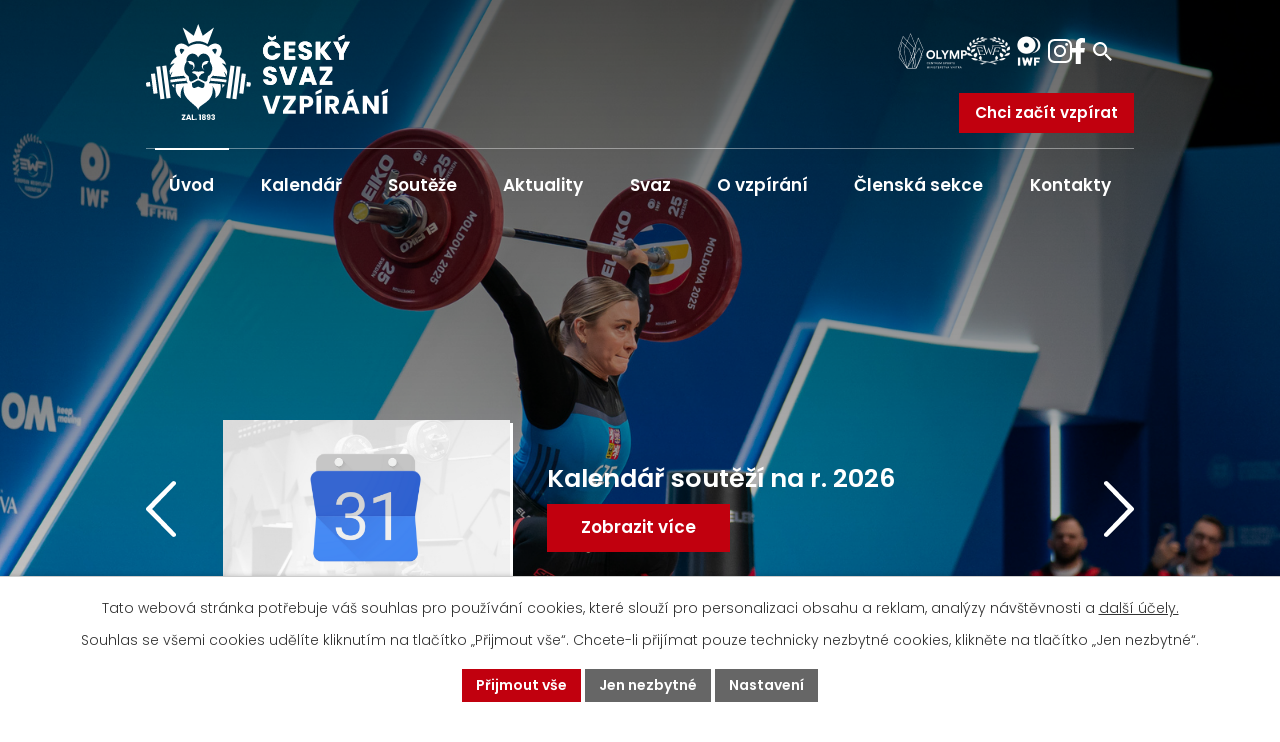

--- FILE ---
content_type: text/html; charset=utf-8
request_url: https://www.vzpirani.cz/?download=1792:mcr-junioru-do-20-a-23-let-2016-dodatek-rozpisu&start=70
body_size: 13494
content:
<!DOCTYPE html>
<html lang="cs" data-lang-system="cs">
	<head>



		<!--[if IE]><meta http-equiv="X-UA-Compatible" content="IE=EDGE"><![endif]-->
			<meta name="viewport" content="width=device-width, initial-scale=1, user-scalable=yes">
			<meta http-equiv="content-type" content="text/html; charset=utf-8" />
			<meta name="robots" content="index,follow" />
			<meta name="author" content="Antee s.r.o." />
			<meta name="description" content="Vše o vzpírání! Novinky, tréninkové tipy, technika, soutěže a inspirace pro začátečníky i pokročilé liftery. Zvedejte s námi!" />
			<meta name="viewport" content="width=device-width, initial-scale=1, user-scalable=yes" />
<title>Český svaz vzpírání</title>

		<link rel="stylesheet" type="text/css" href="https://cdn.antee.cz/jqueryui/1.8.20/css/smoothness/jquery-ui-1.8.20.custom.css?v=2" integrity="sha384-969tZdZyQm28oZBJc3HnOkX55bRgehf7P93uV7yHLjvpg/EMn7cdRjNDiJ3kYzs4" crossorigin="anonymous" />
		<link rel="stylesheet" type="text/css" href="/style.php?nid=UUdKQU0=&amp;ver=1768399196" />
		<link rel="stylesheet" type="text/css" href="/css/libs.css?ver=1768399900" />
		<link rel="stylesheet" type="text/css" href="https://cdn.antee.cz/genericons/genericons/genericons.css?v=2" integrity="sha384-DVVni0eBddR2RAn0f3ykZjyh97AUIRF+05QPwYfLtPTLQu3B+ocaZm/JigaX0VKc" crossorigin="anonymous" />

		<script src="/js/jquery/jquery-3.0.0.min.js" ></script>
		<script src="/js/jquery/jquery-migrate-3.1.0.min.js" ></script>
		<script src="/js/jquery/jquery-ui.min.js" ></script>
		<script src="/js/jquery/jquery.ui.touch-punch.min.js" ></script>
		<script src="/js/libs.min.js?ver=1768399900" ></script>
		<script src="/js/ipo.min.js?ver=1768399889" ></script>
			<script src="/js/locales/cs.js?ver=1768399196" ></script>

			<script src='https://www.google.com/recaptcha/api.js?hl=cs&render=explicit' ></script>

		<link href="/aktuality?action=atom" type="application/atom+xml" rel="alternate" title="Aktuality">
		<link href="/kalendar?action=atom" type="application/atom+xml" rel="alternate" title="Kalendář">
		<link href="/vykonna-rada?action=atom" type="application/atom+xml" rel="alternate" title="Výkonná rada">
		<link href="/formulare?action=atom" type="application/atom+xml" rel="alternate" title="Formuláře, dokumenty, užitečné odkazy">
		<link href="/ceske-rekordy?action=atom" type="application/atom+xml" rel="alternate" title="České rekordy">
		<link href="/vysledky-pdf?action=atom" type="application/atom+xml" rel="alternate" title="Rok 2025">
		<link href="/historie?action=atom" type="application/atom+xml" rel="alternate" title="Historie">
		<link href="/rok-2023?action=atom" type="application/atom+xml" rel="alternate" title="Rok 2023">
		<link href="/rok-2019?action=atom" type="application/atom+xml" rel="alternate" title="Rok 2019">
		<link href="/rok-2024?action=atom" type="application/atom+xml" rel="alternate" title="Rok 2024">
		<link href="/rok-2022?action=atom" type="application/atom+xml" rel="alternate" title="Rok 2022">
		<link href="/rok-2021?action=atom" type="application/atom+xml" rel="alternate" title="Rok 2021">
		<link href="/rok-2020?action=atom" type="application/atom+xml" rel="alternate" title="Rok 2020">
<link rel="preconnect" href="https://fonts.googleapis.com">
<link rel="preconnect" href="https://fonts.gstatic.com" crossorigin>
<link href="https://fonts.googleapis.com/css2?family=Poppins:wght@300;600&amp;display=fallback" rel="stylesheet">
<link href="/image.php?nid=21406&amp;oid=12727394&amp;width=32" rel="icon" type="image/png">
<link rel="shortcut icon" href="/image.php?nid=21406&amp;oid=11501887&amp;width=32">
<link rel="preload" href="/file.php?nid=21406&amp;oid=11501925" as="image">
<meta name="format-detection" content="telephone=no">
<script>
ipo.api.live('h1', function(el) {
if((!document.getElementById('page11372211')) && ($("#system-menu").length != 1) && (window.innerWidth > 1024))  {
$(el).appendTo("#iponavigation");
$("#iponavigation").prependTo(".header__bg--sp");
}
if (($('.error')[0]) && (window.innerWidth > 1024)) {
$(el).prependTo(".header__bg--sp");
$(el).wrapAll("<div id='iponavigation'>");
}
});
ipo.api.live("#frm-multiTagsRenderer-multiChoiceTags", function(el){
$(el).find("span").each(function( index, es ) {
if ($(es).find("input[type='checkbox']:checked").length ) {
$(es).addClass("active");
}
});
});
ipo.api.live('body', function (el) {
$(el).find(".view-default .box-by-content, .view-archives .box-by-content").text("Zrušit vybrané filtry");
$(el).find(".view-default .box-by-content, .view-archives .box-by-content").wrapAll('<div class="stitek-wrapper">');
//posun patičky
$(el).find("#ipocopyright").insertAfter("#ipocontainer");
//backlink
$(el).find(".backlink").addClass("action-button");
//fulltext
$(el).find(".elasticSearchForm").appendTo(".header-kontakt > .header-fulltext");
//přejmenování placeholderu
$(el).find(".elasticSearchForm input[type=text]").attr("placeholder", "");
//funkce pro zobrazování, skrývání vyhledávání a ovládání na desktopu
$(el).find(".elasticSearchForm input[type='text']").on("click change focus", function() {
if ( $(this).val() )
{
$(el).find(".elasticSearchForm").addClass("active");
}
else
{
$(el).find(".elasticSearchForm").removeClass("active");
}
});
//funkce na přidání posuvníku
function displayWhisperer()
{
if( !$(".elasticSearch-autocompleteResult").is(':empty')  )
{
$("body").addClass("apply-scroll");
}
else
{
$("body").removeClass("apply-scroll");
}
}
$(".elasticSearchForm input[type='text']").keyup(function() {
$.ajax({
type: "POST",
data: 'keyword=' + $(this).val(),
beforeSend: function() {
displayWhisperer();
},
success: function(data) {
displayWhisperer();
}
});
});
//zjištění zda se jedná o stránku 404
if( $(el).find(".ipopagetext .error").length )
{
$(el).addClass("error-page");
}
//zjištění zda se jedná o stránku gdpr
if( $(el).find(".view-personalDataProcessing.content").length )
{
$(el).addClass("gdpr-site");
}
//oprava rozměrů fotek
var getMeta = (url, cb) => {
const img = new Image();
img.onload = () => cb(null, img);
img.onerror = (err) => cb(err);
img.src = url;
};
$("img[data-id='automatic-dimension']").each(function( index, es ) {
getMeta($(this).attr("src"), (err, img) => {
$(this).attr("width", img.naturalWidth);
$(this).attr("height", img.naturalHeight);
});
});
//oprava lazyloading
$("img:not(.not-loaded)").each(function( index, es ) {
if( !$(this).is('[loading]').length ){
$(this).attr("loading", "lazy");
var src = $(this).attr("src");
$(this).attr("data-src", src);
}
});
//galerie
$(el).find(".gallery .matrix > li").each(function( index, es ) {
if( $(es).find("div > a img").length )
{
var productImage = $(es).find("div > a img").attr("src");
$(es).find("div > a img").attr("data-imageUrl", productImage);
var productAttribute = $(es).find("div > a img").attr("data-imageUrl");
var productResult = productAttribute.split("&width")[0];
$(es).find("div > a > img").attr("src", productResult);
$(es).find("div > a > img").attr("data-src", productResult);
}
else
{
var link_product = $(es).find(".title > a").attr("href");
$(es).addClass("not-image");
$(es).find("div > h2").after('<a href="'+link_product+'"></\a>');
}
var link_product = $(es).find(".title > a").attr("href");
var title_product = $(es).find(".title").attr("title");
$(es).find(".title a").text(title_product);
$(es).append("<a class='link__wrapper' href='"+link_product+"'><\/a>");
if( $("html[lang='cs']").length ){
$(es).append('<span class="vstup">Vstoupit do alba <svg xmlns="http://www.w3.org/2000/svg" version="1.1" x="0" y="0" width="6" height="10" viewBox="0 0 6 10" xml:space="preserve" enable-background="new 0 0 6 10"><path d="m1.7 9.7 4-4c.2-.2.3-.5.3-.7a1 1 0 0 0-.3-.7l-4-4A1 1 0 0 0 .3.3c-.4.4-.4.9 0 1.4L3.6 5 .3 8.4c-.4.5-.4 1 0 1.4.4.3 1.1.3 1.4-.1z" fill="#d6bea9"/>\span>');
}
if( $("html[lang='en']").length ){
$(es).append('<span class="vstup">Enter the album <svg xmlns="http://www.w3.org/2000/svg" version="1.1" x="0" y="0" width="6" height="10" viewBox="0 0 6 10" xml:space="preserve" enable-background="new 0 0 6 10"><path d="m1.7 9.7 4-4c.2-.2.3-.5.3-.7a1 1 0 0 0-.3-.7l-4-4A1 1 0 0 0 .3.3c-.4.4-.4.9 0 1.4L3.6 5 .3 8.4c-.4.5-.4 1 0 1.4.4.3 1.1.3 1.4-.1z" fill="#d6bea9"/>\span>');
}
if( $("html[lang='de']").length ){
$(es).append('<span class="vstup">Eintreten <svg xmlns="http://www.w3.org/2000/svg" version="1.1" x="0" y="0" width="6" height="10" viewBox="0 0 6 10" xml:space="preserve" enable-background="new 0 0 6 10"><path d="m1.7 9.7 4-4c.2-.2.3-.5.3-.7a1 1 0 0 0-.3-.7l-4-4A1 1 0 0 0 .3.3c-.4.4-.4.9 0 1.4L3.6 5 .3 8.4c-.4.5-.4 1 0 1.4.4.3 1.1.3 1.4-.1z" fill="#d6bea9"/>\span>');
}
$(es).find("> div > *").unwrap();
});
if( $(el).find(".images > div").length && !$(el).find(".catalog.view-itemDetail").length )
{
$(el).find(".images > div").each(function( index, es ) {
var productImage = $(es).find(".image-inner-wrapper a.image-detail img").attr("data-src");
var productResult = productImage.split("&width")[0];
$(es).find(".image-inner-wrapper a.image-detail img").attr("data-src", productResult);
});
}
else
{
$(el).find(".images > div").each(function( index, es ) {
var productImage = $(es).find(".image-inner-wrapper a.image-detail img").attr("src");
var productResult = productImage.split("&width")[0];
$(es).find(".image-inner-wrapper a.image-detail img").attr("src", productResult);
});
}
//odstranění &width
if( $(el).find(".articles > .article").length ){
$(el).find(".articles > .article").each(function( index, es ) {
if( $(es).find("a:not(.morelink) img").length ){
var productImage = $(es).find("a:not(.morelink) img").attr("data-src");
var productResult = productImage.split("&width")[0];
$(es).find("a:not(.morelink) img").attr("data-src", productResult);
}
});
}
});
//označení položek, které mají submenu
ipo.api.live('#ipotopmenu ul.topmenulevel1 li.topmenuitem1', function (el) {
var submenu = $(el).find("ul.topmenulevel2");
if (window.innerWidth <= 1024) {
if (submenu.length) {
$(el).addClass("hasSubmenu");
$(el).find("> a").after("<span class='open-submenu' />");
}
}
});
//wrapnutí spanu do poležek první úrovně
ipo.api.live('#ipotopmenu ul.topmenulevel1 li.topmenuitem1 > a', function (el) {
if (window.innerWidth <= 1024) {
$(el).wrapInner("<span>");
}
});
//rozbaleni menu
$(function () {
if (window.innerWidth <= 1024) {
$(".topmenulevel1 > li.hasSubmenu").each(function (index, es) {
if ($(es).hasClass("active")) {
$(".topmenulevel1 > li.hasSubmenu.active ul.topmenulevel2").css("display", "block");
$(".topmenulevel1 > li.hasSubmenu.active .open-submenu").addClass("see-more");
}
$(es).find(".open-submenu").click(function (e) {
if ($(es).hasClass("active") && $(this).hasClass("see-more")) {
$(this).removeClass("see-more");
$(es).find("ul.topmenulevel2").css("display", "none");
} else {
$(this).toggleClass("see-more");
if ($(this).hasClass("see-more")) {
$("ul.topmenulevel2").css("display", "none");
$(this).next("ul.topmenulevel2").css("display", "block");
$(".topmenulevel1 > li > a").removeClass("see-more");
$(this).addClass("see-more");
} else {
$(this).removeClass("see-more");
$(this).next("ul.topmenulevel2").css("display", "none");
}
}
});
});
}
});
//funkce pro zobrazování a skrývání vyhledávání
ipo.api.live(".header-fulltext > a", function(el){
var ikonaLupa = $(el).find(".ikona-lupa");
$(el).click(function(e) {
e.preventDefault();
$(this).toggleClass("search-active");
$("body").toggleClass("search-active");
if($(this).hasClass("search-active"))
{
$(ikonaLupa).text('X');
$(ikonaLupa).attr("title","Zavřít vyhledávání");
}
else
{
$(this).removeClass("search-active");
$("body").removeClass("search-active");
if( $("body").hasClass("apply-scroll") )
{
$("body").removeClass("apply-scroll");
}
$(ikonaLupa).attr("title","Otevřít vyhledávání");
$(".elasticSearchForm input[type=text]").val("");
}
$(".elasticSearchForm input[type=text]").focus();
});
});
</script>
<link rel="preload" href="/file.php?nid=21406&amp;oid=11502070" as="style">
<link rel="stylesheet" href="/file.php?nid=21406&amp;oid=11502070">
<link rel="preload" href="/file.php?nid=21406&amp;oid=11502073" as="script">
<script src="/file.php?nid=21406&amp;oid=11502073"></script>
<link rel="preload" href="https://static.elfsight.com/platform/platform.js" as="script">
<script src="https://static.elfsight.com/platform/platform.js" async></script>
<script>
ipo.api.live('.slideshow', function(el) {
$(el).owlCarousel({
animateIn: 'fadeIn',
animateOut: 'fadeOut',
items: 1,
autoplay: true,
loop: true,
nav: true,
navText: ["<span>levá šipka</\span><img src='/file.php?nid=21406&oid=11502079' width='30' height='56' alt='vlevo'>","<span>pravá šipka</\span><img src='/file.php?nid=21406&oid=11502080' width='30' height='56' alt='vpravo'>"],
dots: false,
smartSpeed: 1000,
margin: 0,
mouseDrag: true,
autoplayHoverPause: true //nastaveno pause při hoveru na animaci
});
});
//přidání odkazu z data-atributu
ipo.api.live('.link-logo', function(el) {
var link = $(el).attr("data-link");
$(el).attr("href", link);
$(el).removeAttr("data-link");
if( $(el).attr('href') == '' )
{
$(el).find("img").unwrap();
}
});
ipo.api.live('body', function (el) {
var zavodyCta = $(el).find(".zavody-head > .action-button");
if (window.innerWidth <= 550) {
$(el).find(".zavody-body").after(zavodyCta);
}
});
</script>
<link rel="preload" href="/file.php?nid=21406&amp;oid=12088152" as="style">
<link rel="stylesheet" href="/file.php?nid=21406&amp;oid=12088152">
<script src="/file.php?nid=21406&amp;oid=12088154"></script>
<script>
ipo.api.live('#hp_carousel', function(el) {
(function() {
$(window).resize(function() {
initOwl();
});
function initOwl() {
$(el).owlCarousel({
items: 4,
margin: 10,
autoplay: true,
loop: true,
nav: true,
dots: false,
smartSpeed: 500,
responsive : {
0 : {
items: 1
},
551 : {
items: 1
},
768 : {
items: 2
},
1024 : {
items: 2
}
}
});
}
initOwl();
})();
});
$(document).ready(function() {
$(".owl-item img").each(function() {
var captionText = $(this).closest('a').data('caption');
if (captionText) {
var captionParagraph = $('<p class="owl-caption-text">').text(captionText);
$(this).closest('a').append(captionParagraph);
}
});
});
</script>



<script>
ipo.api.live("body", function(el){
if( $("body").find(" #frm-multiTagsRenderer-multiChoiceTags span.active").length){
$("body").find(".stitek-wrapper").addClass("active");
}
});
</script>

<!-- random skrytí úvodní fotky -->
<script>
document.addEventListener("DOMContentLoaded", function() {
const slides = document.querySelectorAll('.slideshow-hp div');
// Skryje všechny obrázky
slides.forEach(slide => {
slide.style.display = 'none';
});
// Vybere náhodný index
const randomIndex = Math.floor(Math.random() * slides.length);
// Zobrazí náhodný obrázek
if (slides[randomIndex]) {
slides[randomIndex].style.display = 'block';
}
});
</script>

	</head>

	<body id="page11372211" class="subpage11372211"
			
			data-nid="21406"
			data-lid="CZ"
			data-oid="11372211"
			data-layout-pagewidth="1024"
			
			data-slideshow-timer="3"
			
						
				
				data-layout="responsive" data-viewport_width_responsive="1024"
			>



							<div id="snippet-cookiesConfirmation-euCookiesSnp">			<div id="cookieChoiceInfo" class="cookie-choices-info template_1">
					<p>Tato webová stránka potřebuje váš souhlas pro používání cookies, které slouží pro personalizaci obsahu a reklam, analýzy návštěvnosti a 
						<a class="cookie-button more" href="https://navody.antee.cz/cookies" target="_blank">další účely.</a>
					</p>
					<p>
						Souhlas se všemi cookies udělíte kliknutím na tlačítko „Přijmout vše“. Chcete-li přijímat pouze technicky nezbytné cookies, klikněte na tlačítko „Jen nezbytné“.
					</p>
				<div class="buttons">
					<a class="cookie-button action-button ajax" id="cookieChoiceButton" rel=”nofollow” href="/?do=cookiesConfirmation-acceptAll">Přijmout vše</a>
					<a class="cookie-button cookie-button--settings action-button ajax" rel=”nofollow” href="/?do=cookiesConfirmation-onlyNecessary">Jen nezbytné</a>
					<a class="cookie-button cookie-button--settings action-button ajax" rel=”nofollow” href="/?do=cookiesConfirmation-openSettings">Nastavení</a>
				</div>
			</div>
</div>				<div id="ipocontainer">

			<div class="menu-toggler">

				<span>Menu</span>
				<span class="genericon genericon-menu"></span>
			</div>

			<span id="back-to-top">

				<i class="fa fa-angle-up"></i>
			</span>

			<div id="ipoheader">

				<div class="header-container layout-container flex-container">
	<a href="/" class="header-logo" title="Český svaz vzpírání">
		<img src="/file.php?nid=21406&amp;oid=11501925" width="242" height="96" alt="Český svaz vzpírání">
	</a>
	<div class="header-kontakt flex-container">
		<a class="tooltip" title="Olymp Centrum Sportu Ministerstva Vnitra" href="https://www.olympcsmv.cz/" target="_blank" rel="noopener noreferrer"><img src="/image.php?nid=21406&amp;oid=11501935" width="69" height="38" alt="Olymp Centrum Sportu Ministerstva Vnitra"></a>
		<a class="tooltip" title="European Weightlifting Federation" href="https://ewf.sport/" target="_blank" rel="noopener noreferrer"><img src="/image.php?nid=21406&amp;oid=11501937" width="43" height="28" alt="European Weightlifting Federation"></a>
		<a class="tooltip" title="International Weightlifting Federation" href="https://beta.iwf.sport/" target="_blank" rel="noopener noreferrer"><img src="/image.php?nid=21406&amp;oid=11501943" width="38" height="31" alt="International Weightlifting Federation"></a>
		<a class="tooltip" title="Instagram" href="https://www.instagram.com/czech_weightlifting/" target="_blank" rel="noopener noreferrer"><img src="/file.php?nid=21406&amp;oid=11501946" width="24" height="24" alt="Instagram"></a>
		<a class="tooltip" title="Facebook" href="https://www.facebook.com/ceskysvazvzpirani/" target="_blank" rel="noopener noreferrer"><img src="/file.php?nid=21406&amp;oid=11501950" width="13" height="26" alt="Facebook"></a>
		<!--<a class="tooltip" title="YouTube" href="https://www.youtube.com/@ceskysvazvzpirani5689" target="_blank" rel="noopener noreferrer"><img src="/file.php?nid=21406&oid=11502938" width="29" height="20" alt="YouTube"></a>-->
		<div class="header-fulltext">
			<a href="#"><span title="Otevřít vyhledávání" class="ikona-lupa">Ikona</span></a>
		</div>
	</div>
	<a class="action-button header-cta" href="/chci-zacit-vzpirat">Chci začít vzpírat</a>
</div>


<!--<div ifpage="11372211" class="header__bg header__bg--hp">
<div class="ipo-widget" data-widget="photo" data-widget-source="11501888" data-widget-album="1" data-widget-count="1">
{{#content}} {{#data}}
<div class="boxImage">
<img src="/{{src}}" width="2000" height="899" alt="{{alt}}" />
</div>
{{/data}} {{/content}}
{{^content}} Žádný aktuální záznam není k dispozici. {{/content}}
</div>
</div>-->
<div class="header__bg header__bg--hp slideshow-hp">
	 <div class="boxImage"><img src="/image.php?oid=11501891&amp;nid=21406" width="2000" height="899" alt="Český svaz vzpírání"></div><div class="boxImage"><img src="/image.php?oid=12184435&amp;nid=21406" width="2000" height="899" alt="new"></div><div class="boxImage"><img src="/image.php?oid=12184434&amp;nid=21406" width="2000" height="899" alt="new"></div><div class="boxImage"><img src="/image.php?oid=12297827&amp;nid=21406" width="2000" height="899" alt="new"></div><div class="boxImage"><img src="/image.php?oid=12482923&amp;nid=21406" width="2000" height="899" alt=""></div>  
</div>

<div class="header__bg header__bg--sp">
	
		 
		<div class="boxImage">
			<img src="/image.php?oid=11501920&amp;nid=21406" width="2000" height="593" alt="Český svaz vzpírání">
		</div>
		 
		
	
</div>			</div>

			<div id="ipotopmenuwrapper">

				<div id="ipotopmenu">
<h4 class="hiddenMenu">Horní menu</h4>
<ul class="topmenulevel1"><li class="topmenuitem1 noborder active" id="ipomenu11372211"><a href="/">Úvod</a></li><li class="topmenuitem1" id="ipomenu11431343"><a href="/kalendar">Kalendář</a></li><li class="topmenuitem1" id="ipomenu11541447"><a href="/souteze">Soutěže</a><ul class="topmenulevel2"><li class="topmenuitem2" id="ipomenu12611643"><a href="/vysledky-soutezi-nove">Výsledky soutěží</a><ul class="topmenulevel3"><li class="topmenuitem3" id="ipomenu11541481"><a href="/vysledky-pdf">Rok 2025</a></li><li class="topmenuitem3" id="ipomenu12613222"><a href="/rok-2024">Rok 2024</a></li><li class="topmenuitem3" id="ipomenu12611628"><a href="/rok-2023">Rok 2023</a></li><li class="topmenuitem3" id="ipomenu12613225"><a href="/rok-2022">Rok 2022</a></li><li class="topmenuitem3" id="ipomenu12613226"><a href="/rok-2021">Rok 2021</a></li><li class="topmenuitem3" id="ipomenu12613227"><a href="/rok-2020">Rok 2020</a></li><li class="topmenuitem3" id="ipomenu12613219"><a href="/rok-2019">Rok 2019</a></li></ul></li><li class="topmenuitem2" id="ipomenu11527428"><a href="/ceske-rekordy">České rekordy</a></li><li class="topmenuitem2" id="ipomenu12008711"><a href="/formulare?id=14&amp;action=detail" target="_top">Přestupy a hostování</a></li><li class="topmenuitem2" id="ipomenu12601726"><a href="/rozhodci">Rozhodčí</a></li></ul></li><li class="topmenuitem1" id="ipomenu11431292"><a href="/aktuality">Aktuality</a></li><li class="topmenuitem1" id="ipomenu11431350"><a href="/svaz">Svaz</a><ul class="topmenulevel2"><li class="topmenuitem2" id="ipomenu11527350"><a href="/organizacni-struktura">Organizační struktura</a></li><li class="topmenuitem2" id="ipomenu11527370"><a href="/predpisy">Předpisy</a></li><li class="topmenuitem2" id="ipomenu11527406"><a href="/vykonna-rada">Výkonná rada</a></li><li class="topmenuitem2" id="ipomenu11527409"><a href="/sin-slavy">Síň slávy</a></li><li class="topmenuitem2" id="ipomenu11527412"><a href="/formulare">Formuláře, dokumenty, užitečné odkazy</a></li><li class="topmenuitem2" id="ipomenu11574845"><a href="/scm">SCM</a></li><li class="topmenuitem2" id="ipomenu11733498"><a href="/treneri-metodicka-cinnost">Trenéři &amp; metodická činnost</a></li><li class="topmenuitem2" id="ipomenu12316167"><a href="https://ftp.vzpirani.cz/www.vzpirani.cz/index.html" target="_blank">Starý web</a></li><li class="topmenuitem2" id="ipomenu13016769"><a href="/ctvrtletnik">Zpravodaj</a></li></ul></li><li class="topmenuitem1" id="ipomenu11431372"><a href="/o-vzpirani">O vzpírání</a><ul class="topmenulevel2"><li class="topmenuitem2" id="ipomenu11527333"><a href="/co-je-to-vzpirani">Co je to vzpírání</a></li><li class="topmenuitem2" id="ipomenu11527334"><a href="/pro-rodice">Pro rodiče</a></li><li class="topmenuitem2" id="ipomenu11527335"><a href="/casto-kladene-dotazy">Často kladené dotazy</a></li></ul></li><li class="topmenuitem1" id="ipomenu11527330"><a href="https://evidence.vzpirani.cz/Home/SeznamClenu" target="_blank">Členská sekce</a></li><li class="topmenuitem1" id="ipomenu11431414"><a href="/kontakty">Kontakty</a></li></ul>
					<div class="cleartop"></div>
				</div>
			</div>
			<div id="ipomain">
				<div class="elasticSearchForm elasticSearch-container" id="elasticSearch-form-11431508" >
	<h4 class="newsheader">Fulltextové vyhledávání 2.0</h4>
	<div class="newsbody">
<form action="/?do=mainSection-elasticSearchForm-11431508-form-submit" method="post" id="frm-mainSection-elasticSearchForm-11431508-form">
<label hidden="" for="frmform-q">Fulltextové vyhledávání</label><input type="text" placeholder="Vyhledat v textu" autocomplete="off" name="q" id="frmform-q" value=""> 			<input type="submit" value="Hledat" class="action-button">
			<div class="elasticSearch-autocomplete"></div>
</form>
	</div>
</div>

<script >

	app.index.requireElasticSearchAutocomplete('frmform-q', "\/fulltextove-vyhledavani-20?do=autocomplete");
</script>

				<div id="ipomainframe">
					<div id="ipopage">
						<div class="ipopagetext">
							<div class="text view-default content">
								

<div id="snippet--flash"></div>
								
																	<div class="paragraph">
<div class="uvod-widget layout-container">
<div class="slideshow">
  <a href="/aktuality/seminar-pro-rozhodci-a-dalsi-zajemce" class="widget-item flex-container">  <span class="widget-image"> <img src="/image.php?nid=21406&amp;oid=13027755" width="400" height="300" alt=""> </span>   <span class="widget-inner"> <span class="widget-text">Seminář pro rozhodčí a další zájemce</span> <span class="action-button">Zobrazit více</span> </span> </a>  <a href="/aktuality/kalendar-soutezi-na-r-2026" class="widget-item flex-container">  <span class="widget-image"> <img src="/image.php?nid=21406&amp;oid=13024205" width="400" height="300" alt=""> </span>   <span class="widget-inner"> <span class="widget-text">Kalendář soutěží na r. 2026</span> <span class="action-button">Zobrazit více</span> </span> </a>  <a href="/aktuality/42025-sezonni-zpravodaj-csv" class="widget-item flex-container">  <span class="widget-image"> <img src="/image.php?nid=21406&amp;oid=11998940" width="400" height="300" alt=""> </span>   <span class="widget-inner"> <span class="widget-text">4/2025 - Sezónní zpravodaj ČSV</span> <span class="action-button">Zobrazit více</span> </span> </a>  <a href="/aktuality/ceske-vzpirani-2025-1-tabulky-podle-sinclaira" class="widget-item flex-container">  <span class="widget-image"> <img src="/image.php?nid=21406&amp;oid=13024163" width="400" height="300" alt=""> </span>   <span class="widget-inner"> <span class="widget-text">České vzpírání 2025 (1) - Tabulky podle Sinclaira</span> <span class="action-button">Zobrazit více</span> </span> </a>  <a href="/aktuality/navrh-kalendare-a-prihlasky-do-soutezi-na-rok-2026" class="widget-item flex-container">  <span class="widget-image"> <img src="/image.php?nid=21406&amp;oid=12939348" width="400" height="300" alt=""> </span>   <span class="widget-inner"> <span class="widget-text">Návrh kalendáře a přihlášky do soutěží na rok 2026</span> <span class="action-button">Zobrazit více</span> </span> </a>   
</div>
</div>
<div class="zavody-wrapper">
<div class="zavody-container layout-container">
<div class="zavody-head flex-container">
<h2>Nejbližší závody</h2>
<a class="action-button" href="/kalendar">Zobrazit další závody</a></div>
<div class="zavody-body grid-container">
 <div class="widget-item"><span class="widget-datum">30/<span class="month"><span>01</span></span>/2026 -  31/<span class="month"><span>01</span></span>/2026</span><span class="widget-text"><a title="Oponentura SCM" href="/kalendar/oponentura-scmddd">Oponentura SCM</a></span></div>  
</div>
</div>
</div>
<div class="news-wrapper">
<div class="news-container layout-container">
<h2>Novinky a aktuality</h2>
<div class="grid-container">
  <a href="/aktuality/rozlouceni-s-otou-zarembou" class="widget-item flex-container">  <span class="widget-image"> <img src="/image.php?nid=21406&amp;oid=13067374" width="500" height="400" alt=""> </span>   <span class="widget-inner"> <span class="widget-text">Rozloučení s Otou Zarembou</span> <span class="widget-datum">Publikováno: 27. 1. 2026</span> </span> </a>  <a href="/aktuality/vzpominka-skv-banik-havirov-na-otu-zarembu-odesla-legenda-ktera-zustava" class="widget-item flex-container">  <span class="widget-image"> <img src="/image.php?nid=21406&amp;oid=13058869" width="500" height="400" alt=""> </span>   <span class="widget-inner"> <span class="widget-text">Vzpomínka SKV Baníku Havířov na Otu Zarembu - odešla legenda, která zůstavá</span> <span class="widget-datum">Publikováno: 24. 1. 2026</span> </span> </a>  <a href="/aktuality/zemrel-olympijsky-vitez-ota-zaremba-22419572312025" class="widget-item flex-container">  <span class="widget-image"> <img src="/image.php?nid=21406&amp;oid=13058846" width="500" height="400" alt=""> </span>   <span class="widget-inner"> <span class="widget-text">Zemřel olympijský vítěz Ota Zaremba (22.4.1957–23.1.2025)</span> <span class="widget-datum">Publikováno: 24. 1. 2026</span> </span> </a>   
</div>
<div class="news-cta flex-container"><a class="action-button" href="/aktuality">Zobrazit více</a></div>
</div>
</div>
<div class="instafeed-container layout-container">
<h2>Sledujte nás</h2>
<div class="elfsight-app-e8f7018e-c32e-454b-b0b2-e99bcb002224" data-elfsight-app-lazy=""> </div>
</div>
<div class="about-wrapper">
 <div class="boxImage"><img src="/image.php?oid=11501903&amp;nid=21406" width="2000" height="1068" alt="Český svaz vzpírání"></div>  
<div class="about-container layout-container grid-container">
<div class="about-text">
<h1>O vzpírání</h1>
<p>Vzpírání není obyčejné zvedání činek. Kromě fyzické síly vyžaduje i přesnou souhru rychlosti, ohebnosti, techniky a správného načasování. Jde o jeden z nejstarších sportů vůbec a na programu Olympijských her je vzpírání zařazeno po celou jejich moderní historii.</p>
<p>Vzpěrači soutěží v různých váhových kategoriích ve třech disciplínách: trhu, nadhozu a dvojboji. V Česku aktivně vzpírá 2 400 sportovců od desetiletých žáků po osmdesátileté veterány. Na velkých závodech je navíc dnes už běžné, že ženy tvoří polovinu startovního pole.</p>
<p>Kromě všeobecného pohybového rozvoje navíc vzpírání poskytuje i skvělou průpravu pro další sporty a atletické disciplíny. A díky celorepublikové síti oddílů si můžeš náš sport vyzkoušet kdykoli i Ty!</p>
<div class="about-cta"><a class="action-button" href="/chci-zacit-vzpirat">Chci začít vzpírat</a> <a class="action-button" href="/casto-kladene-dotazy">Často kladené dotazy</a></div>
</div>
<div class="about-img">
 <div class="boxImage"><a class="image-detail" title="Český svaz vzpírání" href="/image.php?oid=11501899&amp;nid=21406"> <img src="/image.php?oid=11501899&amp;nid=21406" alt="Český svaz vzpírání" data-id="automatic-dimension"> </a></div><div class="boxImage"><a class="image-detail" title="Český svaz vzpírání" href="/image.php?oid=11501900&amp;nid=21406"> <img src="/image.php?oid=11501900&amp;nid=21406" alt="Český svaz vzpírání" data-id="automatic-dimension"> </a></div>  
</div>
</div>
</div>
<div class="hp_carousel_wrapper layout-container">
<h2>Naši olympionici</h2>
<div id="hp_carousel" class="hp_carousel">
 <a href="/image.php?oid=12088079&amp;nid=21406" class="image-detail"><img class="show-detail" src="/image.php?oid=12088079&amp;nid=21406" alt="Kamil Kučera 2024 | 11. místo ve váhové kategorii 102kg+" style="object-fit: cover; height: 500px; width: 500px;"></a><a href="/image.php?oid=12141544&amp;nid=21406" class="image-detail"><img class="show-detail" src="/image.php?oid=12141544&amp;nid=21406" alt="Orság Jiří 2012, 2016, 2021 | 7. místo nad 105 kg | 8. místo nad 105 kg" style="object-fit: cover; height: 500px; width: 500px;"></a><a href="/image.php?oid=12141533&amp;nid=21406" class="image-detail"><img class="show-detail" src="/image.php?oid=12141533&amp;nid=21406" alt="Ota Zaremba 1980 | 1. místo do 100 kg | Zatím poslední český olympijský vítěz ve vzpírání" style="object-fit: cover; height: 500px; width: 500px;"></a><a href="/image.php?oid=12141540&amp;nid=21406" class="image-detail"><img class="show-detail" src="/image.php?oid=12141540&amp;nid=21406" alt="Sobotka Petr 2000 | 14. místo nad 105 kg | jediný český vzpěrač, který utrhnul 200 kg" style="object-fit: cover; height: 500px; width: 500px;"></a><a href="/image.php?oid=12141541&amp;nid=21406" class="image-detail"><img class="show-detail" src="/image.php?oid=12141541&amp;nid=21406" alt="Matykiewicz Tomáš 2004 | 13. místo do 105 kg" style="object-fit: cover; height: 500px; width: 500px;"></a><a href="/image.php?oid=12141539&amp;nid=21406" class="image-detail"><img class="show-detail" src="/image.php?oid=12141539&amp;nid=21406" alt="Stanislav Petr 1996 | 10. místo do 59 kg" style="object-fit: cover; height: 500px; width: 500px;"></a><a href="/image.php?oid=12141542&amp;nid=21406" class="image-detail"><img class="show-detail" src="/image.php?oid=12141542&amp;nid=21406" alt="Wälzer Libor 2008 | 14. místo do 105 kg" style="object-fit: cover; height: 500px; width: 500px;"></a><a href="/image.php?oid=12141538&amp;nid=21406" class="image-detail"><img class="show-detail" src="/image.php?oid=12141538&amp;nid=21406" alt="Polom Roman 1996 | 19. místo do 99 kg" style="object-fit: cover; height: 500px; width: 500px;"></a><a href="/image.php?oid=12141522&amp;nid=21406" class="image-detail"><img class="show-detail" src="/image.php?oid=12141522&amp;nid=21406" alt="Zdražila Hans 1964, 1968 | 1. místo do 75 kg | 6. místo do 82,5 kg | 7x překonal olympijský rekord" style="object-fit: cover; height: 500px; width: 500px;"></a><a href="/image.php?oid=12141535&amp;nid=21406" class="image-detail"><img class="show-detail" src="/image.php?oid=12141535&amp;nid=21406" alt="Čiernik Miloš 1988 | Neklasifikován do 100 kg" style="object-fit: cover; height: 500px; width: 500px;"></a><a href="/image.php?oid=12141508&amp;nid=21406" class="image-detail"><img class="show-detail" src="/image.php?oid=12141508&amp;nid=21406" alt="Wagner Ludvík 1920 | 5. místo do 60kg | 4x překonal olympijský rekord" style="object-fit: cover; height: 500px; width: 500px;"></a><a href="/image.php?oid=12141545&amp;nid=21406" class="image-detail"><img class="show-detail" src="/image.php?oid=12141545&amp;nid=21406" alt="Polák František 2018 | 3. místo do 56 kg" style="object-fit: cover; height: 500px; width: 500px;"></a><a href="/image.php?oid=12141509&amp;nid=21406" class="image-detail"><img class="show-detail" src="/image.php?oid=12141509&amp;nid=21406" alt="Hrabě Antonín 1924 | 10. místo do 57,5kg | 6x překonal olympijský rekord" style="object-fit: cover; height: 500px; width: 500px;"></a><a href="/image.php?oid=12587618&amp;nid=21406" class="image-detail"><img class="show-detail" src="/image.php?oid=12587618&amp;nid=21406" alt="Fischer František 1924 | 16. místo nad 82,5kg | 2x překonal olympijský rekord" style="object-fit: cover; height: 500px; width: 500px;"></a><a href="/image.php?oid=12587620&amp;nid=21406" class="image-detail"><img class="show-detail" src="/image.php?oid=12587620&amp;nid=21406" alt="Durdis Bohumil 1924 | 3. místo do 70kg | 5x překonal olympijský rekord" style="object-fit: cover; height: 500px; width: 500px;"></a><a href="/image.php?oid=12141512&amp;nid=21406" class="image-detail"><img class="show-detail" src="/image.php?oid=12141512&amp;nid=21406" alt="Matějíček Josef 1928 | 10. místo do 67kg" style="object-fit: cover; height: 500px; width: 500px;"></a><a href="/image.php?oid=12141513&amp;nid=21406" class="image-detail"><img class="show-detail" src="/image.php?oid=12141513&amp;nid=21406" alt="Skobla Jaroslav 1924, 1928, 1932, | 8. Místo do 82,5kg | 3. místo nad 82,5 kg | 1. místo nad 82,5 kg | 11x překonal olympijský rekord" style="object-fit: cover; height: 500px; width: 500px;"></a><a href="/image.php?oid=12141514&amp;nid=21406" class="image-detail"><img class="show-detail" src="/image.php?oid=12141514&amp;nid=21406" alt="Pšenička Václav st. 1928, 1932, 1936 | 4. místo do 82,5 kg | 2. místonad 82,5 kg | 2. místo nad 82,5 kg | 10x překonal olympijský rekord" style="object-fit: cover; height: 500px; width: 500px;"></a><a href="/image.php?oid=12141515&amp;nid=21406" class="image-detail"><img class="show-detail" src="/image.php?oid=12141515&amp;nid=21406" alt="Balda Antonín 1936 | 18. místo do 60 kg" style="object-fit: cover; height: 500px; width: 500px;"></a><a href="/image.php?oid=12141516&amp;nid=21406" class="image-detail"><img class="show-detail" src="/image.php?oid=12141516&amp;nid=21406" alt="Bečvář Václav 1936 | 11. místo nad 82,5 kg" style="object-fit: cover; height: 500px; width: 500px;"></a><a href="/image.php?oid=12141517&amp;nid=21406" class="image-detail"><img class="show-detail" src="/image.php?oid=12141517&amp;nid=21406" alt="Saitl Karel 1952 | 10. místo do 56 kg" style="object-fit: cover; height: 500px; width: 500px;"></a><a href="/image.php?oid=12141518&amp;nid=21406" class="image-detail"><img class="show-detail" src="/image.php?oid=12141518&amp;nid=21406" alt="Belza Robert 1952 | 11. místo do 75 kg" style="object-fit: cover; height: 500px; width: 500px;"></a><a href="/image.php?oid=12141519&amp;nid=21406" class="image-detail"><img class="show-detail" src="/image.php?oid=12141519&amp;nid=21406" alt="Pšenička Václav ml. 1956 | 6. místo do 82,5 kg" style="object-fit: cover; height: 500px; width: 500px;"></a><a href="/image.php?oid=12141520&amp;nid=21406" class="image-detail"><img class="show-detail" src="/image.php?oid=12141520&amp;nid=21406" alt="Otáhal Zdeněk 1960, 1964 | 4. místo do 67,5 kg | 5. místo do 67,5 kg | 4x překonal olympijský rekord" style="object-fit: cover; height: 500px; width: 500px;"></a><a href="/image.php?oid=12141521&amp;nid=21406" class="image-detail"><img class="show-detail" src="/image.php?oid=12141521&amp;nid=21406" alt="Srstka Zdeněk 1960 | 9. místo do 90 kg" style="object-fit: cover; height: 500px; width: 500px;"></a><a href="/image.php?oid=12141523&amp;nid=21406" class="image-detail"><img class="show-detail" src="/image.php?oid=12141523&amp;nid=21406" alt="Kolařík Miroslav 1968 | 7. místo do 75 kg | 1x překonal olympijský rekord" style="object-fit: cover; height: 500px; width: 500px;"></a><a href="/image.php?oid=12141524&amp;nid=21406" class="image-detail"><img class="show-detail" src="/image.php?oid=12141524&amp;nid=21406" alt="Orság Vítězslav 1968 | 8. místo do 90 kg" style="object-fit: cover; height: 500px; width: 500px;"></a><a href="/image.php?oid=12141526&amp;nid=21406" class="image-detail"><img class="show-detail" src="/image.php?oid=12141526&amp;nid=21406" alt="Strejček Rudolf 1972 | 9. místo do 110 kg | 1x překonal olympijský rekord" style="object-fit: cover; height: 500px; width: 500px;"></a><a href="/image.php?oid=12141525&amp;nid=21406" class="image-detail"><img class="show-detail" src="/image.php?oid=12141525&amp;nid=21406" alt="Hekel Ondřej 1972 | 4. místo do 75 kg | 1x překonal olympijský rekord" style="object-fit: cover; height: 500px; width: 500px;"></a><a href="/image.php?oid=12141527&amp;nid=21406" class="image-detail"><img class="show-detail" src="/image.php?oid=12141527&amp;nid=21406" alt="Pavlásek Petr 1972 | 6. místo do 110 kg" style="object-fit: cover; height: 500px; width: 500px;"></a><a href="/image.php?oid=12141528&amp;nid=21406" class="image-detail"><img class="show-detail" src="/image.php?oid=12141528&amp;nid=21406" alt="Pachol Boleslav 1976 | 7. místo do 52 kg" style="object-fit: cover; height: 500px; width: 500px;"></a><a href="/image.php?oid=12141529&amp;nid=21406" class="image-detail"><img class="show-detail" src="/image.php?oid=12141529&amp;nid=21406" alt="Prohl Karel 1976 | Neklasifikován do 67 kg" style="object-fit: cover; height: 500px; width: 500px;"></a><a href="/image.php?oid=12141530&amp;nid=21406" class="image-detail"><img class="show-detail" src="/image.php?oid=12141530&amp;nid=21406" alt="Nagy Jan 1976 | 4. místo nad 110 kg" style="object-fit: cover; height: 500px; width: 500px;"></a><a href="/image.php?oid=12141531&amp;nid=21406" class="image-detail"><img class="show-detail" src="/image.php?oid=12141531&amp;nid=21406" alt="Sršeň Lubomír 1980 | 6. místo do 90 kg" style="object-fit: cover; height: 500px; width: 500px;"></a><a href="/image.php?oid=12141532&amp;nid=21406" class="image-detail"><img class="show-detail" src="/image.php?oid=12141532&amp;nid=21406" alt="Poliačik Dušan 1980 | 3. místo do 82,5 kg | 2x překonal olympijský rekord" style="object-fit: cover; height: 500px; width: 500px;"></a><a href="/image.php?oid=12141534&amp;nid=21406" class="image-detail"><img class="show-detail" src="/image.php?oid=12141534&amp;nid=21406" alt="Hudeček Petr 1988 | 5. místo nad 110 kg" style="object-fit: cover; height: 500px; width: 500px;"></a><a href="/image.php?oid=12141536&amp;nid=21406" class="image-detail"><img class="show-detail" src="/image.php?oid=12141536&amp;nid=21406" alt="Zubrický jiří 1992 | 6. místo nad 110 kg" style="object-fit: cover; height: 500px; width: 500px;"></a><a href="/image.php?oid=12141537&amp;nid=21406" class="image-detail"><img class="show-detail" src="/image.php?oid=12141537&amp;nid=21406" alt="Mgr. Petr Krol 1992 | 12. místo do 100 kg" style="object-fit: cover; height: 500px; width: 500px;"></a><a href="/image.php?oid=12240502&amp;nid=21406" class="image-detail"><img class="show-detail" src="/image.php?oid=12240502&amp;nid=21406" alt="Dalibor Řehák 1980 | 4. místo do 90 kg" style="object-fit: cover; height: 500px; width: 500px;"></a><a href="/image.php?oid=12240504&amp;nid=21406" class="image-detail"><img class="show-detail" src="/image.php?oid=12240504&amp;nid=21406" alt="Vítězslav Országh 1968 | 8. místo do 90 kg" style="object-fit: cover; height: 500px; width: 500px;"></a><a href="/image.php?oid=12240505&amp;nid=21406" class="image-detail"><img class="show-detail" src="/image.php?oid=12240505&amp;nid=21406" alt="František Nedvěd 1980 | 6. místo do 60 kg" style="object-fit: cover; height: 500px; width: 500px;"></a><a href="/image.php?oid=12240520&amp;nid=21406" class="image-detail"><img class="show-detail" src="/image.php?oid=12240520&amp;nid=21406" alt="Hantych Josef 1936, 1952 | 10. místo do 75 kg | 15. místo do 90 kg" style="object-fit: cover; height: 500px; width: 500px;"></a><a href="/image.php?oid=12240524&amp;nid=21406" class="image-detail"><img class="show-detail" src="/image.php?oid=12240524&amp;nid=21406" alt="Dudáš Juraj 1988 | neklasifikován do 100 kg" style="object-fit: cover; height: 500px; width: 500px;"></a><a href="/image.php?oid=12240532&amp;nid=21406" class="image-detail"><img class="show-detail" src="/image.php?oid=12240532&amp;nid=21406" alt="Syrový Václav 1960 | 8. místo nad 90 kg" style="object-fit: cover; height: 500px; width: 500px;"></a><a href="/image.php?oid=11503113&amp;nid=21406" class="image-detail"><img class="show-detail" src="/image.php?oid=11503113&amp;nid=21406" alt="Chybějící jména, která budou brzy doplněna: František Šimůnek  Pavel Khek  Jaroslav Jokel   Jaroslav Dvořák  Dušan Drška  René Durbák  Josef Brumlík  Bohuslav Braum  Bohumil Sýkora   Josef Tomáš  Bohumil Stinný" style="object-fit: cover; height: 500px; width: 500px;"></a> 
</div>
</div>
<div class="partner-container layout-container">
<h2>Naši partneři</h2>
<div class="grid-container">
<p><a class="link-logo" data-link="" href="#" target="_blank" rel="noopener"> <img src="/image.php?oid=11501913&amp;nid=21406" data-id="automatic-dimension" alt=""> </a></p><p><a class="link-logo" data-link="" href="#" target="_blank" rel="noopener"> <img src="/image.php?oid=11501916&amp;nid=21406" data-id="automatic-dimension" alt=""> </a></p><p><a class="link-logo" data-link="" href="#" target="_blank" rel="noopener"> <img src="/image.php?oid=11501914&amp;nid=21406" data-id="automatic-dimension" alt=""> </a></p><p><a class="link-logo" data-link="" href="#" target="_blank" rel="noopener"> <img src="/image.php?oid=11501915&amp;nid=21406" data-id="automatic-dimension" alt=""> </a></p><p><a class="link-logo" data-link="" href="#" target="_blank" rel="noopener"> <img src="/image.php?oid=11501912&amp;nid=21406" data-id="automatic-dimension" alt=""> </a></p>  
</div>
</div></div>
															</div>
						</div>
					</div>


					

					

					<div class="hrclear"></div>
					<div id="ipocopyright">
<div class="copyright">
	<div class="footer-container layout-container">
	<div class="footer-head">
		<a href="/" class="header-logo" title="Český svaz vzpírání">
			<img src="/file.php?nid=21406&amp;oid=11508705" width="258" height="102" alt="Český svaz vzpírání">
		</a>
	</div>
	<div class="grid-container">
		<div class="footer-info grid-container icons">
			<div>
				<p>
					<strong>Sídlo</strong><br>
					Zátopkova 100/2, <br>
					PS 40 100/2<br>
					169 00 Praha 6 - Břevnov
				</p>
				<p><strong>IČO: </strong>41191846</p>
				<p><a href="tel:+420242429219">+420 242 429 219</a></p>
				<p><a href="mailto:vzpirani@cuscz.cz">vzpirani@cuscz.cz</a></p>
			</div>
			<div>
				<p><strong>Často hledáte</strong></p>
				<ul class="seznam-ikona">
					<li><a href="/chci-zacit-vzpirat">Chci začít vzpírat</a></li>
					<li><a href="/casto-kladene-dotazy">Často kladené dotazy</a></li>
					<li><a href="/kalendar">Kalendář závodů</a></li>
					<li><a href="https://evidence.vzpirani.cz/Home/SeznamClenu" target="_blank" rel="noopener noreferrer">Členská sekce</a></li>
					<li><a href="/souteze">Výsledky soutěží</a></li>
					<li><a href="/ceske-rekordy">České rekordy</a></li>
					<li><a href="/predpisy">Předpisy</a></li>
					<li><a href="/formulare">Formuláře</a></li>
					<li><a href="https://www.vzpirani.cz/formulare?id=14&amp;action=detail">Přestupy a hostování</a></li>
				</ul>
			</div>
		</div>
		<div class="footer-partner grid-container">
			<a href="https://www.olympijskytym.cz/" target="_blank" rel="noopener noreferrer">
				<img src="/image.php?nid=21406&amp;oid=11508710" width="73" height="85" alt="Český olympijský výbor">
			</a>
			<a href="https://www.cuscz.cz/" target="_blank" rel="noopener noreferrer">
				<img src="/image.php?nid=21406&amp;oid=11508711" width="108" height="62" alt="Česká unie sportu">
			</a>
			<a href="https://nsa.gov.cz/" target="_blank" rel="noopener noreferrer">
				<img src="/image.php?nid=21406&amp;oid=11508712" width="171" height="72" alt="Národní sportovní agentura">
			</a>
		</div>
	</div>
</div>
<div class="row antee">
	<!--<p class="layout-container">
© 2026 Český svaz vzpírání, <a href="mailto:kovac@simple-engineering.cz">Kontaktovat webmastera</a>, <span id="links"><a href="/prohlaseni-o-pristupnosti">Prohlášení o přístupnosti</a>, <a href="/mapa-stranek">Mapa stránek</a></span><br>ANTEE s.r.o. - <a href="https://www.antee.cz" rel="nofollow">Tvorba webových stránek</a>, Redakční systém IPO
</p>-->
	<p class="layout-container">
		© 2025 Simple Engineering s. r. o., <a href="mailto:kovac@simple-engineering.cz">Kontaktovat webmastera</a>, <span id="links"><a href="/prohlaseni-o-pristupnosti">Prohlášení o přístupnosti</a>, <a href="/mapa-stranek">Mapa stránek</a>, <a href="http://ftp.vzpirani.cz/www.vzpirani.cz/index.html" title="starý web">Starý web</a></span><br>ANTEE s.r.o. - <a href="https://www.antee.cz" rel="nofollow">Tvorba webových stránek</a>, Redakční systém IPO
	</p>
</div>
</div>
					</div>
					<div id="ipostatistics">
<script >
	var _paq = _paq || [];
	_paq.push(['disableCookies']);
	_paq.push(['trackPageView']);
	_paq.push(['enableLinkTracking']);
	(function() {
		var u="https://matomo.antee.cz/";
		_paq.push(['setTrackerUrl', u+'piwik.php']);
		_paq.push(['setSiteId', 8093]);
		var d=document, g=d.createElement('script'), s=d.getElementsByTagName('script')[0];
		g.defer=true; g.async=true; g.src=u+'piwik.js'; s.parentNode.insertBefore(g,s);
	})();
</script>
<script >
	$(document).ready(function() {
		$('a[href^="mailto"]').on("click", function(){
			_paq.push(['setCustomVariable', 1, 'Click mailto','Email='+this.href.replace(/^mailto:/i,'') + ' /Page = ' +  location.href,'page']);
			_paq.push(['trackGoal', 8]);
			_paq.push(['trackPageView']);
		});

		$('a[href^="tel"]').on("click", function(){
			_paq.push(['setCustomVariable', 1, 'Click telefon','Telefon='+this.href.replace(/^tel:/i,'') + ' /Page = ' +  location.href,'page']);
			_paq.push(['trackPageView']);
		});
	});
</script>
					</div>

					<div id="ipofooter">
						
					</div>
				</div>
			</div>
		</div>
	</body>
</html>


--- FILE ---
content_type: text/css;charset=utf-8
request_url: https://www.vzpirani.cz/style.php?nid=UUdKQU0=&ver=1768399196
body_size: 50045
content:
/**
 * User defined IPO styles.
 */

/*** Default IPO styles *******************************************************/
html, body {
	font-family: 'Trebuchet MS', Helvetica, sans-serif;
	font-size: 12px;
	color: #000000;
	margin: 0;
	padding: 0;
	text-align: center;
	-ms-text-size-adjust: 100%;
	-webkit-text-size-adjust: 100%;
	text-size-adjust: 100%;
	background-color: transparent; background-image: none;
}
.top {
	padding: 5px 20px 0 20px;
	font-size: 2.6em;
	font-weight:bold;
	font-style: italic;
	display: block;
	text-decoration: none;
	min-height: 50px;
	-webkit-box-sizing: border-box;
	-moz-box-sizing: border-box;
	box-sizing: border-box;
	color: #000000;
}
.hiddenMenu {
	position:absolute;
	left:-1000px;
	top:auto;
	width:1px;
	height:1px;
	overflow:hidden;
}
.linkback, .linknext, .linkprev {
	font-size: 1.25em;
	display: inline-block;
}
.linknext, .linkprev {
	width: 33%;
	min-height: 1em;
	margin: 0 2%;
}
.linknext {
	float: right;
	text-align: right;
}
.linkprev {
	float: left;
	text-align: left;
}
.linkback {
	width: 26%;
	float: left;
}
.linknext a, .linkprev a, .linkback a {
	text-decoration: none;
	display: inline-block;
}
.linknext a:hover .linknext-chevron {
	right: -10px;
}
.linkprev a:hover .linkprev-chevron {
	left: -10px;
}
.linkback a:hover .linkback-chevron .fa-undo {
	-ms-transform: rotate(-45deg);
	-webkit-transform: rotate(-45deg);
	-moz-transform: rotate(-45deg);
	-o-transform: rotate(-45deg);
	transform: rotate(-45deg);
}
.linknext-title, .linkprev-title, .linknext-text, .linkprev-text, .linkback-text {
	display: inline-block;
}
.linknext-chevron, .linknext-title, .linknext-text, .linkback-text {
	float: right;
}
.linkback-chevron, .linkprev-chevron, .linkprev-text, .linkprev-title {
	float: left;
}
.linknext-text span:first-child, .linkprev-text span:first-child, .linkback-text span {
	text-decoration: underline;
}
.linknext a:hover > .linknext-text span:first-child, .linkprev a:hover > .linkprev-text span:first-child, .linkback:hover .linkback-text span {
	text-decoration: none;
}
.linknext > a > span:first-child {
	margin-left: 10px;
}
.linkprev > a > span:first-child {
	margin-right: 10px;
}
.linknext-chevron, .linkprev-chevron {
	font-size: 1.9em;
	display: inline-block;
	position: relative;
	line-height: 0.75em;
}
.linkback-chevron {
	display: inline-block;
	position: relative;
}
.linkprev-chevron .fa-angle-left,
.linknext-chevron .fa-angle-right{
	font-size: 1.1em;
	line-height: 1em;
}
.linknext-date {
	font-size: 0.65em;
	float: right;
	clear: right;
}
.linkprev-date {
	font-size: 0.65em;
	float: left;
	clear: left;
}
.linkback, .linkprev-title, .linknext-title {
	line-height: 1.2em;
}
.linkback .fa-undo {
	font-size: 1em;
	margin-left: -1.14em;
	transition: all 0.07s ease 0s;
	color: #000000;
}
.linkback a {
	vertical-align: top;
}
a.nolink {
	text-decoration: underline;
	cursor: default;
}
	color:  #000000;
}
#ipopage .blog .content-paginator {
	margin: 3em auto;
}
.copyright {
	padding: 0 15px;
	font-size: 0.75em;
	font-weight: normal;
}
#ipoheader a {
	text-decoration: none;
}
.iporighttext a:hover, .ipolefttext a:hover {
	text-decoration: none;
}
iframe {
	border: none;
}
a {
	word-wrap: break-word;
	-ms-hyphens: auto;
	hyphens: auto;
}
:focus {
	outline: 0;
}
body.using-keyboard :focus {
	outline: 2px solid currentColor;
}

/*** Mess ***/
.button {
	background-color: #000000;
	border: 1px solid #ffffff;
	width: 100px;
	font-weight: bold;
	color: #FFFFFF;
}
.button2 {
	background-color: #000000;
	border: 1px solid #ffffff;
	font-weight: bold;
	color: #FFFFFF;
}
.button3 {
	background-color: #000000;
	border: 1px solid #ffffff;
	color: #FFFFFF;
	font-size: 0.75em;
	font-weight: normal;
}
.item {
	color: #000000;
	background-color: #EEEEEE;
}
.tabtitle {
	color: #FFFFFF;
	background-color:
	#979797;
	font-weight: bold;
}
.tabtitleno {
	color: #FFFFFF;
	background-color: #979797;
	font-weight: bold;
}
.itemhand, .itemhand:link {
	color: #000000;
	background-color: #EEEEEE;
	text-decoration: none;
	cursor: pointer;
}
.itemhand td:hover, .itemhand:hover {
	color: #000000;
	background-color: #DCDCDC;
	text-decoration: none;
	cursor: pointer;
}
.itemhand td textarea:hover {
	cursor: pointer;
	background-color: #DCDCDC;
}
.itemvalue {
	color: #000000;
	background-color: #FFCFCF;
}
.hidden {
	display: none !important;
}
.noprint {
	display: block;
}
.printonly {
	display: none;
}
.component-container table {
	width: 100%;
	border: 0;
}
.spacer5 {
	height: 5px;
}
/*** Layout *******************************************************************/
#ipocontainer, #ipomain, #ipomainframe, #ipotopmenuwrapper, #ipofooter {
	width: 1024px;
}
#ipocontainer {
	position: relative;
	color: #000000;
	margin: 0 auto;
	padding: 0;
	text-align: left;
	background-color: transparent;
}
#ipoheader img, #ipoheader object, #ipofooter img {
	vertical-align: top;
}
#ipoheader {
	width: 100%;
	min-height: 50px;
	color: #000000;
	background-color: transparent;
	position: relative;
}
#ipomain {
	position: relative;
	background-color: transparent; background-image: none;
}
#ipoleftblock, #ipopage, #iporightblock {
	display: inline;
}
#ipopage {
	width: 1024px;
	margin-left: 0px;
	float: left;
	padding: 0;
	color: #000000;
	overflow: visible;
	position: relative;
}
#ipopage, #iporightblock, #ipoleftblock, .ipopagetext {
	min-height: 500px;
}
#iporightblock {
	width: 0px;
	float: left;
	padding: 0;
}
#ipoleftblock {
	width: 0px;
	margin-left: -1024px;
	float: left;
	padding: 0;
}
#ipoleftblockin {
	width: 0px;
	margin: 20px 0;
	padding: 0;
}
.ipopagetext {
	padding: 5px 0px 10px 0px;
}
/*** #iponavigation ***/
#iponavigation p {
	padding: 5px 0px 0px 0px;
	margin: 0px;
}
#iponavigation a {
	color: #000000;
}
#iponavigation a:visited {
	color: #000000;
}
#iponavigation a:hover {
	color: #000000;
	text-decoration: none;
}
/*** #ipocopyright & #ipofooter ***/
#ipocopyright {
	padding: 10px 0px 10px 0px;
	color: #000000;
	font-weight: normal;
	text-align: center;
	clear: both;
}
#ipocopyright a {
	color: #000000;
	text-decoration: underline;
}
#ipocopyright a:hover {
	color: #000000;
	text-decoration: none;
}
#ipofooter {
	clear: both;
	min-height: 10px;
	background-color: transparent;
	color: #000000;
}
/*** #ipomenu ***/
#ipomenu {
	margin: 0px 0px 20px 0px;
}
#ipomenu ul, #ipomenu ul li {
	width: 0px;
}
#ipomenu ul {
	margin: 0;
	padding: 0;
	list-style-type: none;
	float: left;
	background-color: transparent; background-image: none;
}
#ipomenu li {
	margin: 0;
	padding: 0;
	display: block;
	float: left;
	position: relative;
}
#ipomenu a {
	text-align: left;
	font-weight: bold;
	float: none;
	display: block;
	color: #FFFFFF;
}
#ipomenu li ul {
	visibility: hidden;
	position: absolute;
	z-index: 10;
}
#ipomenu li ul li {
	display: block;
	float: none;
	position: relative;
}
#ipomenu li ul li:hover {
	position: relative;
}
/* simulate child selector for IE */
#ipomenu li:hover ul,
#ipomenu li:hover li:hover ul,
#ipomenu li:hover li:hover li:hover ul,
#ipomenu li:hover li:hover li:hover li:hover ul,
#ipomenu li:hover li:hover li:hover li:hover li:hover ul {
	visibility: visible;
}
#ipomenu li:hover li ul,
#ipomenu li:hover li:hover li ul,
#ipomenu li:hover li:hover li:hover li ul,
#ipomenu li:hover li:hover li:hover li:hover li ul,
#ipomenu li:hover li:hover li:hover li:hover li:hover li ul {
	visibility: hidden;
}
#ipomenu ul li {
	margin: 0 0 1px 0;
	padding: 0;
}
#ipomenu ul li a {
	padding: 5px 5px;
	margin: 0;
	text-decoration: none;
	display: block;
	height: 100%;
	color: #FFFFFF;
	background-color: #000000; background-image: none;
}
#ipomenu ul li a:hover {
	color: #FFFFFF;
	background-color: #000000; background-image: none;
}
#ipomenu ul li a.nolink:hover {
	cursor: text;
	color: #FFFFFF;
	background-color: #000000;
}
#ipomenu ul li.submenu1 ul {
	width: 182px;
	left: 0px;
	margin: 0;
	padding: 0;
	top: 0;
	background-color: #ffffff;
	background-image: none;
	border-top: 1px solid #ffffff;
	border-bottom: 1px solid #ffffff;
}
#ipomenu ul li.submenu1 ul li {
	width: 180px;
	display: block;
	padding: 0;
	margin: 0 0 1px 0;
	border-left: 1px solid #ffffff;
	border-right: 1px solid #ffffff;
	float: left;
}
#ipomenu ul li.submenu1 ul li a {
	padding: 5px 5px;
	display: block;
	margin: 0px;
	color: #FFFFFF;
	background-color: #000000;
	font-weight: bold;
	text-align: left;
	background-image: none;
}
#ipomenu ul li.submenu1 ul li a:hover {
	color: #FFFFFF;
	background-color: #000000;
	background-image: none;
}
#ipomenu ul li.submenu1 ul li a.nolink:hover {
	cursor: text;
	color: #FFFFFF;
	background-color: #000000;
}
#ipomenu ul li.submenu2 ul, #ipomenu ul li.submenu3 ul, #ipomenu ul li.submenu4 ul, #ipomenu ul li.submenu5 ul {
	width: 180px;
	left: 180px;
	margin: 0;
	padding: 0;
	top: 0;
	background-color: #ffffff;
}
/*** #ipotopmenu ***/
#ipotopmenuwrapper {
	padding: 0;
	margin: 0;
	background-color: #000000; background-image: none;
}
#ipotopmenu {
	padding: 0;
	margin: 0;
}
#ipotopmenu a {
	text-decoration: none;
	color: #FFFFFF;
	display: block;
	text-align: left;
}
#ipotopmenu ul, #ipotopmenu li {
	list-style-type: none;
	margin: 0;
	padding: 0;
}
#ipotopmenu ul.topmenulevel1 li.topmenuitem1,
#ipotopmenu ul.topmenulevel1 li.noborder {
	height: 23px !important;
	line-height: 23px;
	float: left;
	position: relative;
	font-weight: bold;
	border-left: 1px solid #ffffff;
	z-index: 99;
}
#ipotopmenu ul.topmenulevel1 li.topmenuitem1 a,
#ipotopmenu ul.topmenulevel1 li.noborder a {
	padding: 0 5px;
	background-color: transparent; background-image: none;
}
#ipotopmenu ul.topmenulevel1 li.noborder {
	border: none;
}
#ipotopmenu ul.topmenulevel2,
#ipotopmenu ul.topmenulevel3,
#ipotopmenu ul.topmenulevel4,
#ipotopmenu ul.topmenulevel5,
#ipotopmenu ul.topmenulevel6 {
	top: 23px;
	width: 180px;
	padding: 0 5px;
	position: absolute;
	line-height: 100%;
	left: -1px;
	background: #ffffff;
	visibility: hidden;
	border: 1px solid #ffffff;
	border-top: none;
	z-index: 100;
}
#ipotopmenu ul.topmenulevel3, #ipotopmenu ul.topmenulevel4, #ipotopmenu ul.topmenulevel5, #ipotopmenu ul.topmenulevel6 {
	left: 190px;
	top: -1px;
}
#ipotopmenu ul.topmenulevel2 li.topmenuitem2,
#ipotopmenu ul.topmenulevel3 li.topmenuitem3,
#ipotopmenu ul.topmenulevel4 li.topmenuitem4,
#ipotopmenu ul.topmenulevel5 li.topmenuitem5,
#ipotopmenu ul.topmenulevel6 li.topmenuitem6 {
	margin: 1px -5px 0 -5px;
	font-weight: bold;
	text-align: left;
	padding: 0;
	background-color: #000000;
	line-height: 1.2em;
	position: relative;
}
#ipotopmenu ul.topmenulevel2 li.topmenuitem2 a,
#ipotopmenu ul.topmenulevel3 li.topmenuitem3 a,
#ipotopmenu ul.topmenulevel4 li.topmenuitem4 a,
#ipotopmenu ul.topmenulevel5 li.topmenuitem5 a,
#ipotopmenu ul.topmenulevel6 li.topmenuitem6 a {
	font-weight: bold;
	text-align: left;
	padding: 4px 2px 4px 5px;
	line-height: 1.2em;
	height: 100%;
	background-image: none;
}
#ipotopmenu ul.topmenulevel1 li.topmenuitem1 a:hover {
	color: #FFFFFF;
	background-color: #000000; background-image: none;
}
#ipotopmenu ul.topmenulevel2 li.topmenuitem2 a:hover,
#ipotopmenu ul.topmenulevel3 li.topmenuitem3 a:hover,
#ipotopmenu ul.topmenulevel4 li.topmenuitem4 a:hover,
#ipotopmenu ul.topmenulevel5 li.topmenuitem5 a:hover,
#ipotopmenu ul.topmenulevel6 li.topmenuitem6 a:hover {
	color: #FFFFFF;
	background-color: #000000;
	background-image: none;
}
#ipotopmenu ul.topmenulevel1 li.topmenuitem1 a.nolink:hover,
#ipotopmenu ul.topmenulevel2 li.topmenuitem2 a.nolink:hover,
#ipotopmenu ul.topmenulevel3 li.topmenuitem3 a.nolink:hover,
#ipotopmenu ul.topmenulevel4 li.topmenuitem4 a.nolink:hover,
#ipotopmenu ul.topmenulevel5 li.topmenuitem5 a.nolink:hover,
#ipotopmenu ul.topmenulevel6 li.topmenuitem6 a.nolink:hover {
	cursor: text;
	color: #FFFFFF;
	background-color: #000000;
}
#ipotopmenu ul.topmenulevel1 li.topmenuitem1:hover ul.topmenulevel2,
#ipotopmenu ul.topmenulevel2 li.topmenuitem2:hover ul.topmenulevel3,
#ipotopmenu ul.topmenulevel3 li.topmenuitem3:hover ul.topmenulevel4,
#ipotopmenu ul.topmenulevel4 li.topmenuitem4:hover ul.topmenulevel5,
#ipotopmenu ul.topmenulevel5 li.topmenuitem5:hover ul.topmenulevel6 {
	visibility: visible;
}
/*** .newsheader & .newsbody ***/
.newsheader {
	padding: 5px 5px;
	color: #FFFFFF;
	background-color: #000000; background-image: none;
	font-weight: bold;
	margin-bottom: 0.3em;
}
.newsheaderref {
	color: #FFFFFF;
	font-weight: bold;
}
.newsbody {
	padding: 2px 5px;
	color: #000000;
	font-weight: normal;
	overflow: hidden;
}
.newsbodyrefu {
	color: #000000;
	font-weight: normal;
}
.newsbodyrefu:link {
	color: #000000;
}
.newsbodyrefu:active {
	color: #000000;
	text-decoration: underline;
}
.newsbodyrefu:hover {
	color: #000000;
	text-decoration: underline;
}
.newsbodyrefu:visited {
	color: #000000;
}
.newsbody a {
	color: #000000;
}
/*** column messages **********************************************************/
.column-message {
	padding: 2px 5px;
}
.column-message .newsheader {
	margin-left: -5px;
	margin-right: -5px;
}
.column-message a {
	color: #000000;
}
.ui-autocomplete.ui-menu {
	text-align: left;
}
/*** Default text properties **************************************************/
.ipolefttext, .iporighttext {
	color: #000000;
}
.ipopagetext a {
	color: #000000;
}
.ipopagetext a:visited {
	color: #000000;
}
.ipopagetext a:hover {
	color: #000000;
	text-decoration: none;
}
.styleH3, .styH3, h1 {
	font-family: 'Trebuchet MS', Helvetica, sans-serif;
	font-size: 1.6em;
	font-weight: normal;
	color: #000000;
}
.styleH4, .styH4, h2{
	font-family: 'Trebuchet MS', Helvetica, sans-serif;
	font-size: 1.35em;
	font-weight: bold;
	color: #000000;
}
.styleH5, .styH5, h3 {
	font-family: 'Trebuchet MS', Helvetica, sans-serif;
	font-size: 1.2em;
	font-weight: bold;
	color: #003D70;
}
.ipopagetext h1 a, .ipopagetext h1 a:hover, .ipopagetext h1 a:visited,
.ipopagetext h2 a, .ipopagetext h2 a:hover, .ipopagetext h2 a:visited,
.ipopagetext h3 a, .ipopagetext h3 a:hover, .ipopagetext h3 a:visited {
	font: inherit;
	color: inherit;
}
.ipopagetext h1 a.tooltip {
	font-size: 1em;
}
.huge-text {
	font-size: 1.8em;
}
.bigger-text {
	font-size: 1.4em;
}
.normal-text {
	font-size: 1em;
}
.smaller-text {
	font-size: 0.9em;
}
.small-text {
	font-size: 0.8em;
}
/*** Table default properties *************************************************/
#ipopage th {
	text-align: center;
}
table.border, table.border td, table.border th {
	border: 1px solid #000000;	border-collapse: collapse;
}
.text th, .paragraph th, .tender th {
	background-color: #ddd;
	color: black;
}
.ipopagetext table p:first-child {
	margin: 0 auto;
}
.ipopagetext table p:last-child {
	margin-bottom: 0;
}
.ipopagetext td, .ipopagetext th {
	padding: 0.2em;
	vertical-align: top;
}
table.evenWidth td {
	width: 10%;
}
/*** Image default properties *************************************************/
img {
	border: none;
}
.imageframe {
	border: 1px solid #FFFFFF;
}
.leftFloat {
	float: left;
	margin-right: 1em;
}
.rightFloat {
	float: right;
	margin-left: 1em;
}
/*** Cleaners *****************************************************************/
#ipomain #ipomainframe #ipopage .ipopagetext .matrix li.cleaner {
	clear: both;
	width: 100%;
	margin: -1px 0 0 0;
	padding: 0;
	height: 1px;
	min-height: 1px;
	border: none;
	visibility: hidden;
}
.matrix li.cleaner {
	display: block;
}
hr.cleaner {
	clear: both;
	margin: -1px 0 0 0;
	padding: 0;
	height: 1px;
	border: none;
	visibility: hidden;
}
.clearfix:after {
	display: block;
	visibility: hidden;
	font-size: 0;
	content: " ";
	height: 0;
	clear: both;
}
.clear {
	clear: both;
}
.hrclear {
	margin: 0;
	padding: 0;
	clear: both;
	height: 1px;
	font-size: 1px;
	line-height: 1px;
	visibility: hidden;
}
hr {
	height: 0;
	border-color: #555;
	border-style: solid none none;
	border-width: 1px 0 0;
	margin: 1rem 0;
}
.cleartop {
	margin: 0;
	padding: 0;
	clear: both;
	visibility: hidden;
}
/*** Action Buttons ***********************************************************/
.action-button, .action-button:visited {
	padding: 0.3em 1em;
	text-decoration: none;
	font-size: 1.1em;
	font-weight: normal;
	border-radius: 4px;
	color: #FFFFFF;
	border: 1px solid #FFFFFF;
	background-color: #C1000E;
;
}
.action-button:hover {
	color: #FFFFFF;
	border: 1px solid #FFFFFF;
	background-color: #003D70;
;
	cursor: pointer;
}
.action-button:active {
	background-image: none;
	filter: none;
}
a.action-button, a.action-button:visited {
	color: #FFFFFF;
}
a.action-button:hover {
	color: #FFFFFF;
}
.action-button:disabled {
	cursor: not-allowed;
	opacity: 0.5;
}
a.disabled {
	opacity: 0.5;
}
a.disabled:hover {
	background: inherit;
	color: inherit;
	cursor: not-allowed;
}
/*** Content Paginator ********************************************************/
#ipopage .content-paginator {
	margin: 1.5em auto;
	white-space: nowrap;
	max-width: 100%;
	text-align: center;
}
#ipopage .content-paginator .content-paginator-wrapper {
	display: inline-block;
	width: auto;
	max-width: 100%;
}
#ipopage .content-paginator .paginator-step,
#ipopage .content-paginator .paginator-separator,
#ipopage .content-paginator .paginator-current,
#ipopage .content-paginator .paginator-button {
	font-weight: normal;
	position: relative;
	float: left;
	padding: 0.5em 0.7em;
	margin-left: -1px;
	font-size: 1em;
	text-decoration: none;
	color: #000000;
	border: 1px solid #C1000E;
}
#ipopage .content-paginator .paginator-step,
#ipopage .content-paginator .paginator-separator,
#ipopage .content-paginator .paginator-current {
	-webkit-box-sizing: border-box;
	-mz-box-sizing: border-box;
	box-sizing: border-box;
	width: 30px;
	padding: 0.5em 0;
	text-align: center;
}
#ipopage .content-paginator .paginator-step:hover {
	background-color: #003D70;
	color: #FFFFFF;
}
#ipopage .content-paginator .paginator-current {
	background-color: #C1000E;
;
	color: #FFFFFF;
	font-weight: bold;
}
#ipopage .content-paginator .paginator-button {
	max-width: 100px;
	padding: 0.5em;
}
#ipopage .content-paginator .paginator-prev .paginator-button-icon {
	margin-right: 0.2em;
}
#ipopage .content-paginator .paginator-next .paginator-button-icon {
	margin-left: 0.2em;
}
#ipopage .content-paginator .paginator-button:hover,
#ipopage .content-paginator .paginator-step:hover {
	color: #FFFFFF;
	background-color: #003D70;
;
	cursor: pointer;
}
#ipopage .content-paginator .paginator-prev {
	border-radius: 4px 0 0 4px;
}
#ipopage .content-paginator .paginator-next {
	border-radius: 0 4px 4px 0;
}
#ipopage .content-paginator .paginator-disabled {
	opacity: 0.5;
}
#ipopage .content-paginator .paginator-disabled:hover {
	background: inherit;
	color: inherit;
	cursor: not-allowed;
}
#ipopage .items-counter {
	text-align: right;
	color: #000000;
}

/*** Forms ************************************************************/
/*** forms - general styling */
input, select, textarea {
	border: 1px solid #ffffff;
	color: #000000;
	font-size: 1em;
	font-family: inherit;
}
label .meta {
	font-size: 0.9em;
	font-weight: normal;
	color: #777;
}
.form-item .form-item-field > input:not([type='submit']):focus,
.form-item .form-item-field > textarea:focus,
.form-item .form-item-field > select:focus {
	border-color: currentColor;
}
.form-item .form-item-field input[type="radio"] {
	margin: 0 0.4em 0 0;
	vertical-align: middle;
	width: auto;
	border: none;
}
.form-item .form-item-field input[type="checkbox"] {
	vertical-align: middle;
	width: auto;
	border: none;
}
.form-item .form-item-field input[type="checkbox"] + label {
	vertical-align: middle;
}
.form-item .form-item-label label {
	font-weight: bold;
}
.form-item .form-item-label label .meta {
	font-size: 0.9em;
	font-weight: normal;
	color: #777;
}
/* form - table layout */
.form-horizontal {
	display: table;
	width: 100%;
	border-spacing: 0 0.3em;
}
.form-horizontal .form-item {
	display: table-row;
}
.form-horizontal .form-item .form-item-label,
.form-horizontal .form-item .form-item-field {
	display: table-cell;
	vertical-align: top;
}
.form-horizontal .form-item .form-item-label {
	padding: 0.2em;
}
.form-horizontal .form-item .form-item-field > * {
	padding: 0.2em;
	-webkit-box-sizing: border-box;
	-moz-box-sizing: border-box;
	box-sizing: border-box;
	max-width: 100%;
}
.form-horizontal fieldset ~ .form-item {
	display: table;
	width: 100%;
}
.form-horizontal fieldset ~ .form-item.buttons {
	display: table;
	width: auto;
	margin: 0 auto;
}
.form-horizontal .form-item .form-item-field > input[type="submit"],
.form-horizontal .form-item .form-item-field > input[type="button"] {
	padding: 0.3em 1em;
	width: auto;
}
/* form - below layout */
.form-vertical .form-item {
	margin-bottom: 0.3em;
}
.form-vertical .form-item .form-item-label,
.form-vertical .form-item .form-item-field {
	margin: 0.3em 0;
}
.form-vertical .form-item .form-item-field > * {
	width: 100%;
	max-width: 100%;
	padding: 0.2em;
	-webkit-box-sizing: border-box;
	-moz-box-sizing: border-box;
	box-sizing: border-box;
}
.form-vertical .form-item .form-item-field > input[type="submit"], .form-vertical .form-item .form-item-field > input[type="button"] {
	padding: 0.3em 1em;
	display: inline-block;
	width: auto;
}
.form-vertical .buttons .form-item-field {
	text-align: center;
}
.form-horizontal .buttons .form-item-field {
	text-align: left;
}
/* form - recaptcha */
.form-horizontal .form-item .g-recaptcha > div,
.form-vertical .form-item .g-recaptcha > div {
	padding-left: 0px;
}
body form .grecaptcha-badge {
	display: none;
}
input[name='antispam'] {
	display: none;
}
.form-item.approval {
	font-weight: bold;
}
.form-item.antispam-disclaimer a {
	font-weight: bold;
}
.form-item.approval label {
	vertical-align: middle;
}
.form-item.approval input {
	margin: 0 0.5em 0 0;
	vertical-align: middle;
}
#ipoleftblock input[name='approval'] {
	float: left;
}
/*** div.paragraph ************************************************************/
div.paragraph:after {
	display: block;
	content: ' ';
	height: 0;
	visibility: hidden;
	font-size: 0;
	clear: both;
}
/*** tags *********************************************************************/
.tags {
	margin: 0.5em 0;
}
.tags form > span {
	display: inline-block;
	margin: .5em 1em 0 .5em;
}
.tags form > span input {
	margin: 0 .25em 0 0;
	vertical-align: middle;
}
.tags form > span label {
	vertical-align: middle;
}
.tags > a {
	font-weight: bold;
	float: left;
}
.tags ul {
	display: inline-block;
	padding: 0;
	margin: 0 0 0 .5em;
}
.tags li {
	display: inline;
	list-style: none;
	margin-right: .5em;
}
.tags .filtered {
	font-weight: bold;
	font-size: larger;
}
.tags-selection {
	margin: 10px 0;
}
.tags-selection label {
	font-weight: bold;
	font-size: larger;
}
.tags-selection select {
	min-width: 150px;
	min-height: 25px;
	padding: 0.2em;
	margin: 0.4em;
	box-sizing: border-box;
}
.tags input[type='submit'] {
	display: none;
}
/*** Subscribe toolbar ********************************************************/
.subscribe-toolbar .fa {
	float: right;
	margin-left: 0.5em;
}
.subscribe-toolbar {
	float: right;
}
.with-subscribe > h1 {
	float: left;
}
.ipopagetext .subscribe-toolbar .action-button {
	margin-right: 0.5em;
	margin-top: 1em;
	padding: 0.3em 0.6em;
	float: right;
}
.subscribe-toolbar .action-button:first-child {
	margin-right: 0;
}
/*** Assessment ***************************************************************/
.ratings {
	float: left;
	text-decoration: none;
	min-height: 16px;
	text-align: right;
	cursor: default;
	margin-right: 2em;
}
.ratings .ratings-item {
	display: inline-block;
}
.ratings .ratings-item + .ratings-item {
	margin-left: 2em;
}
.ratings a {
	color: #555;
}
.ratings a:hover {
	color: #000
}
.ratings .inactive {
	cursor: not-allowed;
	color: #d4d4d4;
}
.ratings .fa {
	font-size: 1.25em;
}
/*** Discussion component *****************************************************/
.comment-footer .reply {
	font-size: 1.1em;
}
.comment-name .comment-name-moderator {
	font-style: oblique;
	font-weight: bold;
}
.discussion-add-comment-link {
	float: right;
}
.censored {
	font-style: italic;
}
.comments {
	padding: 0;
}
.comments .comment {
	position: relative;
	list-style: none;
	margin: 0.2em;
	margin-left: 0;
	padding: 0.2em 0.5em 0.2em 1.5em;
}
.comment > .created {
	position: absolute;
	right: 0.2em;
	top: 0.2em;
}
.comments .comment.level-1 {
	margin-left: 2em;
}
.comments .comment.level-2 {
	margin-left: 4em;
}
.comments .comment.level-3 {
	margin-left: 6em;
}
.comments .comment.level-4 {
	margin-left: 8em;
}
.comments .comment.level-5 {
	margin-left: 10em;
}

/*** Gallery layouts **********************************************************/
/*** default list ***/
.albums#listPreview {
	padding: 0;
	margin: 0;
}
.albums#listPreview > li {
	list-style-type: none;
	margin-bottom: 2em;
}
.albums#listPreview h2 a {
	display: block;
	margin-bottom: 0.25em;
}
.albums#listPreview img.intro {
	float: left;
	margin-right: 1.5em;
}
.albums#listPreview div > p:first-child {
	margin-top: 0;
}
.albums#listPreview div p {
	text-align: justify;
}
.article .image-thumbnail img,
.gallery .image-thumbnail img {
	max-width: none;
}
/*** list with all images ***/
.albums#listImages div.clearfix p {
	text-align: justify;
}
/*** Gallery matrix list ***/
.gallery .matrix .title {
	min-height: 3.5em;
}
/*** Gallery/Catalog matrix list **********************************************/
.matrix {
	padding: 0;
}
.matrix a {
	display: block;
	width: 100%;
}
.matrix div > a {
	margin: -2000px;
	padding: 2000px;
}
.matrix .title {
	margin: 0;
}
.matrix .title a {
	padding: 0.2em 0 0.8em;
}
.matrix li {
	list-style-type: none;
	float: left;
	width: 33%;
	margin: 0 0 0.2em;
	text-align: left;
	overflow: hidden;
}
.matrix li.column-1 {
	margin-left: 0.5%;
	margin-right: 0.5%;
}
.matrix li > div {
	display: block;
	background: #eee;
	min-height: 373px;
	text-align: center;
	vertical-align: top;
	padding: 0.2em 5px;
}
/*** Gallery/Catalog images component *****************************************/
.images {
	margin: 1em 0;
}
.image-wrapper {
	float: left;
	height: auto;
	box-shadow: 1px 1px 16px -4px #888888;
	position: relative;
	behavior: url(js/PIE.htc);
	background-color: transparent;
}
.image-wrapper .image-inner-wrapper {
	position: relative;
}
.image-wrapper .image-inner-wrapper.with-description {
	padding-bottom: 2em;
}
.image-wrapper .image-inner-wrapper .image-thumbnail {
	background-color: #000000;
	margin: 0 auto;
	position: relative;
	width: 100%;
}
.image-wrapper .image-inner-wrapper a.image-detail {
	display: inline-block;
	height: 100%;
	text-align: center;
	margin: 0 auto;
	overflow: hidden;
	vertical-align: middle;
	width: 100%;
}
.image-wrapper .image-inner-wrapper .image-description {
	padding: 0.5em 0 0 0;
	z-index: 3;
	position: absolute;
	bottom: 0;
	left: 0;
	min-height: 2em;
	text-overflow: ellipsis;
	overflow: hidden;
	white-space: nowrap;
	-moz-box-sizing: border-box;
	-webkit-box-sizing: border-box;
	box-sizing: border-box;
}
/*** Blog *********************************************************************/
.articles {
	padding: 0;
}
.article.article--sticky {
	background: #f3f3f3;
	padding: 1em 2em;
	border: 1px solid #aaa;
	border-left: 3px solid #aaa;
	margin-bottom: 1em;
}
.blog .articles > li h2 {
	color: #000000;
}
.blog .articles > li > a p {
	margin-bottom: 0.2em;
}
.blog .articles > li > hr {
	margin: 0.15em 0em;
}
.article-footer, .comment-footer {
	text-align: right;
}
.blog.view-detail .article-footer {
	display: inline-block;
	width: 100%;
}
.blog.view-detail .article-footer > div {
	margin: 0.5em 0;
	display: inline-block;
	float: left;
	text-align: left;
}
#discussion {
	margin-top: 2em;
}
.blog.view-detail .article-footer .published, .blog.view-detail .article-footer .author {
	float: right;
}
.article-footer .published span, .article-footer .author-label {
	font-weight: bold;
}
.blog.view-detail .article-footer .author {
	width: 100%;
}
form.article table {
	width: 100%;
}
.dates > span {
	font-weight: bold;
}
.dates > div, .article-footer .author > div {
	display: inline-block;
}
.blog #frm-subscriptionConfirmation-form ul li,
.blog #frm-editSubscription-form ul li {
	list-style-type: none;
}
.blog #frm-subscriptionConfirmation-form .form-item > ul,
.blog #frm-editSubscription-form .form-item > ul {
	padding-left: 0;
}
/*** BLOG - listLayouts, styles for all templates *****************************/
.articles .comments-number {
	display: inline-block;
	margin-top: 1em;
	font-size: 0.8em;
}
/*** BLOG - blogSimple ********************************************************/
.simple .articles .dueDate {
	display: inline-block;
	padding-bottom: 0.5em;
}
/*** BLOG - twoColumnsLayout **************************************************/
.two_columns .articles {
	position: relative;
}
.two_columns .article:after {
	display: block;
	visibility: hidden;
	font-size: 0;
	content: " ";
	height: 0;
	clear: both;
}
.two_columns ul.tags {
	margin-bottom: 2em;
}
.two_columns h2 {
	margin-bottom: 0.2em;
}
.two_columns .article .intro-content {
	margin-left: 10em;
	text-align: justify;
}
.two_columns .article .author,
.two_columns .article .published,
.two_columns .article .dueDate {
	display: block;
	font-size: 0.9em;
}
.two_columns .morelink {
	float: right;
}
.two_columns .article .additional-info {
	float: left;
	width: 10em;
}
.calendarDate {
	display: block;
	width: 3em;
	border-radius: 6px;
	font-style: normal;
	font-weight: bold;
	text-align: center;
	line-height: 1.6;
	background-color: lightgrey;
	background-image: -webkit-gradient(linear, left top, left bottom, from(white), to(lightgrey));
	background: -o-linear-gradient(top, white 0%, lightgrey 100%);
	background: linear-gradient(top, white 0%, lightgrey 100%);
	box-shadow: 2px 2px 4px -1px gray;
	font-size: 1.5em;
	margin-bottom: 0.8em;
}
.calendarDate span {
	display: block;
	border-radius: 6px 6px 2px 2px;
	font-size: 0.8em;
	padding: 0.1em;
	line-height: 1.2;
	box-shadow: 0px 3px 2px -2px gray;
	background-color: darkred;
	background-image: -webkit-gradient(linear, left top, left bottom, from(red), to(darkred));
	background: -o-linear-gradient(top, red 0%, darkred 100%);
	background: linear-gradient(top, red 0%, darkred 100%);
	color: white;
	text-shadow: 0 -1px 0 rgba(0, 0, 0, 0.7);
}
.blog-news .calendarDate {
	font-size: 1em;
	float: left;
	margin-right: 0.5em;
	margin-bottom: 0;
	color: black;
}
.blog-news .calendarDate span {
	font-weight: normal;
}
/*** BLOG - Divided Background Layout *****************************************/
.divided_bg .article {
	position: relative;
	border-radius: 6px;
	margin-bottom: 2em;
	padding: 0.5em 1em 2em;
	background-color: #FFFFFF;
	box-shadow: 1px 1px 12px -5px;
	behavior: url(js/PIE.htc);
}
.divided_bg h2 {
	margin-bottom: 0.25em;
}
.divided_bg h2 a {
	text-decoration: none;
}
.divided_bg h2 a:hover {
	opacity: 0.5;
}
.view-default.divided_bg .articles .article .articleText img {
	max-width: 100%;
	height: auto;
}
.divided_bg .article .dueDate {
	display: inline-block;
	padding-bottom: 0.5em;
}
.divided_bg .article .leftFooter {
	float: left;
	width: 50%;
}
.divided_bg .article .rightFooter {
	float: right;
	width: 50%;
	text-align: right;
}
.divided_bg .article .rightFooter,
.divided_bg .article .leftFooter span {
	display: block;
	font-size: 0.9em;
}
.divided_bg .article .rightFooter .addComment {
	display: inline;
}
.divided_bg .article .cleaner {
	margin-bottom: 1em;
}
/************** Blog - column box *********************************************/
.blog-news ul li {
	list-style: none;
}
.blog-news ul.list, .blog-news ul.calendar {
	margin: 0;
	padding: 0;
}
.blog-news ul.list li, .blog-news ul.calendar li {
	margin: 0.5em 0;
}
.blog-news ul.list li a {
	color: #000000;
}
.blog-news ul.list li a:hover, .blog-news ul.calendar li a:hover {
	text-decoration: none;
}
.blog-news ul li .due {
	font-weight: bold;
	margin-right: 0.2em;
}
.blog-news ul.list li .title {
	font-size: 1em;
	font-weight: normal;
}
.blog-news ul.calendar li {
	padding: 0.3em 0;
}
.blog-news ul.thumbnail {
	padding: 0;
}
.blog-news ul.thumbnail li {
	margin-bottom: 0.2em;
}
.blog-news ul.thumbnail li > a {
	display: block;
	padding: .4em;
	color: #FFFFFF;
	background-color: #000000; background-image: none;
	font-weight: bold;
}
/*** Tender *******************************************************************/
a.cell-link {
	display: block;
	padding: 2000px;
	margin: -2000px;
	text-decoration: none;
}
table.tenders {
	width: 100%;
	margin-top: 1.5em;
	margin-bottom: 1em;
}
#ipopage .tenders th {
	padding: 0.5em;
}
#ipopage .tenders td {
	padding: 0.25em;
	overflow: hidden;
	vertical-align: middle;
}
#ipopage .tenders .right {
	text-align: right;
	margin-left: 0.3em;
}
ul.tenders {
	margin: 0 0 0.5em;
	padding: 0.5em;
}
ul.tenders li {
	list-style-type: none;
	clear: left;
}
ul.tenders li span.ui-icon-document {
	float: left;
	margin-right: 0.5em;
}
.tender .footer {
	text-align: right;
}
/*** elastic fulltext *********************************************************/
#ipoheader .elasticSearchForm .newsheader {
	display: none;
}
.elasticSearchForm .newsbody {
	overflow: visible;
}
.elasticSearchForm input[type=text] {
	display: block;
	padding: 2px;
	width: 100%;
	-webkit-box-sizing: border-box;
	-moz-box-sizing: border-box;
	box-sizing: border-box;
}
.elasticSearchForm input[type=submit] {
    display: block;
    margin: 0.2em 0 0.2em auto;
}
/*** .noticeBoard - uredni deska **********************************************/
#ipopage .noticeBoard table.datagrid tbody tr a {
	display: block;
	width: 100%;
	height: 100%;
	color: #000000;
	text-decoration: none;
}
#ipopage .noticeBoard table.datagrid tbody tr a .fa {
	margin-left: .5em;
}
#ipopage .noticeBoard table.datagrid tbody tr a .fa-files-o {
	transform: scale(-1, 1);
}
.noticeBoard .last-updated {
	margin: 1em 0;
	float: right;
}
.noticeBoard .last-updated:after {
	clear: both;
	display: block;
	content: ' ';
}
.noticeBoard .files .icon {
	vertical-align: middle;
}
.noticeBoard .datagrid .ui-icon-document {
	background-position: -36px -100px;
	display: inline-block;
	height: 9px;
	margin-right: 0.3em;
	width: 8px;
}
.noticeBoardOverview-filter {
	margin-bottom: 1em;
}
.noticeBoardOverview-filter fieldset {
	border: 1px solid #ccc;
	margin: 0;
	padding: 2em;
}
.noticeBoardOverview-filter legend {
	margin: 1px 0;
	font-size: 1.3em;
	font-weight: bold;
	padding: 0 .5em;
}
.noticeBoardOverview-filter-item {
	box-sizing: border-box;
	padding-bottom: 1em;
	display: -webkit-box;
	display: -ms-flexbox;
	display: flex;
}
.noticeBoardOverview-filter-item span {
	margin-right: 1em;
	margin-bottom: .5em;
	display: -webkit-box;
	display: -ms-flexbox;
	display: flex;
	-webkit-box-align: center;
	-ms-flex-align: center;
	align-items: center;
}
.noticeBoardOverview-filter-item span input {
	margin: 0 .5em 0 0;
}
.noticeBoardOverview-filter-label {
	min-width: 130px;
	margin-bottom: .25em;
}
.noticeBoardOverview-filter-controls {
	display: -webkit-box;
	display: -ms-flexbox;
	display: flex;
	-webkit-box-flex: 1;
	-ms-flex-positive: 1;
	flex-grow: 1;
	-ms-flex-wrap: wrap;
	flex-wrap: wrap;
	-webkit-box-orient: horizontal;
	-webkit-box-direction: normal;
	-ms-flex-direction: row;
	flex-direction: row;
	-webkit-box-pack: start;
	-ms-flex-pack: start;
	justify-content: flex-start;
}
.noticeBoardOverview-filter-controls > input:focus,
.noticeBoardOverview-filter-controls > select:focus {
	border-color: currentColor;
}
.noticeBoardOverview-filter-controls > input,
.noticeBoardOverview-filter-controls > select {
	width: 100%;
}
.noticeBoardOverview-filter-search {
	clear: both;
	text-align: center;
	margin-top: .5em;
	-webkit-box-flex: 1;
	-ms-flex-positive: 1;
	flex-grow: 1;
}
.noticeBoardOverview-item {
	padding: 2em;
	margin: 2em 0 0;
	border: 1px solid #ccc;
	box-shadow: 1px 1px 3px rgba(0, 0, 0, 0.1);
	background: #fff;
}
.noticeBoardOverview-item > div {
	margin: 1em 0;
}
.noticeBoardOverview-item > :first-child {
	margin-top: 0;
}
.noticeBoardOverview-item > :last-child {
	margin-bottom: 0;
}
.noticeBoardOverview--grid {
	display: -webkit-box;
	display: -ms-flexbox;
	display: flex;
	-webkit-box-orient: horizontal;
	-webkit-box-direction: normal;
	-ms-flex-direction: row;
	flex-direction: row;
	-ms-flex-wrap: wrap;
	flex-wrap: wrap;
	margin: 0 -1em;
	-webkit-box-pack: justify;
	-ms-flex-pack: justify;
	justify-content: space-between;
}
.noticeBoardOverview--grid .noticeBoardOverview-item {
	padding: 2em;
	border: 1px solid #ccc;
	margin: 1em;
	-ms-flex-negative: 1;
	flex-shrink: 1;
	width: calc(50% - 2em);
	box-sizing: border-box;
}
@media only screen and (max-width: 1024px) {
	.noticeBoardOverview--grid .noticeBoardOverview-item {
		width: 100%;
	}
	.noticeBoardOverview-filter-item {
		-webkit-box-orient: vertical;
		-webkit-box-direction: normal;
		-ms-flex-direction: column;
		flex-direction: column;
	}
}
.noticeBoard #frm-noticeOverview-itemsPerPageChooser-form {
	margin-left: auto;
	text-align: right;
}
.noticeBoard #frm-noticeOverview-itemsPerPageChooser-form .form-item-label {
	display: inline-block;
	vertical-align: middle;
	padding-right: 1em;
}
.noticeBoard #frm-noticeOverview-itemsPerPageChooser-form .form-item-field {
	display: inline-block;
	vertical-align: middle;
}
.noticeBoard #frm-noticeOverview-itemsPerPageChooser-form:before,
.noticeBoard #frm-noticeOverview-itemsPerPageChooser-form:after {
	clear: both;
	content: ' ';
	display: table;
}
/*** filesRenderer ************************************************************/
#ipopage ul.files {
	margin: 0 0 0.5em;
	padding: 0.5em;
}
#ipopage ul.files li {
	list-style-type: none;
	clear: left;
	margin-bottom: 0.5em;
}
.file-type {
	width: 34px;
	height: 34px;
	display: inline-block;
	vertical-align: middle;
	margin-right: 0.5em;
	background-size: contain;
	background-repeat: no-repeat;
	background-position: 100% 50%;
	background-image: url('img/fileIcons/default.svg');
}
.file-type-bmp {
	background-image: url('img/fileIcons/bmp.svg');
}
.file-type-csv {
	background-image: url('img/fileIcons/csv.svg');
}
.file-type-doc,
.file-type-docx {
	background-image: url('img/fileIcons/doc.svg');
}
.file-type-gif {
	background-image: url('img/fileIcons/gif.svg');
}
.file-type-jpg,
.file-type-jpeg {
	background-image: url('img/fileIcons/jpg.svg');
}
.file-type-odp {
	background-image: url('img/fileIcons/odp.svg');
}
.file-type-ods {
	background-image: url('img/fileIcons/ods.svg');
}
.file-type-odt {
	background-image: url('img/fileIcons/odt.svg');
}
.file-type-otf {
	background-image: url('img/fileIcons/otf.svg');
}
.file-type-pdf {
	background-image: url('img/fileIcons/pdf.svg');
}
.file-type-png {
	background-image: url('img/fileIcons/png.svg');
}
.file-type-ppt,
.file-type-pptx {
	background-image: url('img/fileIcons/ppt.svg');
}
.file-type-rar {
	background-image: url('img/fileIcons/rar.svg');
}
.file-type-rtf {
	background-image: url('img/fileIcons/rtf.svg');
}
.file-type-svg {
	background-image: url('img/fileIcons/svg.svg');
}
.file-type-txt {
	background-image: url('img/fileIcons/txt.svg');
}
.file-type-xls,
.file-type-xlsx {
	background-image: url('img/fileIcons/xls.svg');
}
.file-type-xml {
	background-image: url('img/fileIcons/xml.svg');
}
.file-type-zip {
	background-image: url('img/fileIcons/zip.svg');
}
/*** TuristikaCZ, Catalog, ... ************************************************/
.order-tabs {
	overflow: hidden;
	width: 100%;
	margin: 0;
	padding: 0;
	list-style: none;
	position: relative;
	top: 1px;
}
.order-tabs li {
	display: inline-block;
	margin-right: 4px;
}
.order-tabs a {
	position: relative;
	padding: 8px 10px;
	display: inline-block;
	text-decoration: none;
	border-radius: 3px;
}
.order-tabs a:before {
	display: inline-block;
	margin-right: 0.5em;
	font: normal normal normal 14px/1 FontAwesome;
	font-size: inherit;
	text-rendering: auto;
	-webkit-font-smoothing: antialiased;
	-moz-osx-font-smoothing: grayscale;
	transform: translate(0, 0);
}
.order-tabs .tab-price-high-to-low a:before {
	content: "\f107";
}
.order-tabs .tab-price-low-to-high a:before {
	content: "\f106";
}
.order-tabs .tab-alphabetically a:before {
	content: "\f15d";
}
.order-tabs .tab-newest a:before {
	content: "\f017";
}
.order-tabs .tab-rating a:before {
	content: "\f005";
}
.order-tabs .current a {
	font-weight: bold;
	pointer-events: none;
}
/*** Catalog ******************************************************************/
.catalog .categories {
	list-style-type: none;
	padding: 0;
	margin: 0;
}
.catalog .categories .category-image {
	width: 25%;
	margin-left: 3%;
	float: right;
}
.catalog .categories .category-image img {
	display: block;
	margin: 0 auto;
}
.catalog .categories > li {
	margin-bottom: 1em;
	padding: 1.8em 1em;
	border-bottom: 1px solid #ccc;
}
.catalog .categories .category {
	width: 72%;
	float: left;
}
.catalog .categories .category h2 {
	margin: 0;
}
.catalog .categories .category .subcategory {
	padding: 1em 0 0 2em;
}
.catalog .subcategory-image {
	display: block;
}
.catalog .categories .category .subcategory li {
	width: 42%;
	padding-right: 7%;
	float: left;
}
.catalog .matrix li > div,
.catalogNewsletters .matrix li > div {
	padding: 0.8em;
}
.catalog .matrix li div > a img,
.catalogNewsletters .matrix li div > a img {
	margin-top: 10px;
}
.catalog .matrix li .description,
.catalogNewsletters, .matrix li .description {
	text-align: justify;
	margin: 0.8em 0;
}
.catalog .matrix .attributes,
.catalogNewsletters .matrix .attributes {
	display: table;
	width: 100%;
	margin: 0.8em 0;
}
.catalog .matrix .attributes .attributes-row,
.catalogNewsletters .matrix .attributes .attributes-row {
	display: table-row;
}
.catalog .matrix .attributes .attributes-cell,
.catalogNewsletters .matrix .attributes .attributes-cell {
	display: table-cell;
	text-align: left;
	width: 50%;
}
.catalog .matrix .title,
.catalogNewsletters .matrix .title {
	height: 100%;
}
.catalog .matrix .title .fa-eye-slash {
	margin-right: 10px;
}
.catalog .matrix .title a,
.catalogNewsletters .matrix .title a {
	padding: 0;
}
.catalogNewsletter-addOrRemove a.action-button {
	margin-bottom: 10px;
	display: block;
}
.items.matrix > li:first-child + li,
.items.matrix .cleaner + li + li {
	margin-left: 0.5%;
	margin-right: 0.5%;
}
.catalog .items .catalog-item .thumbnail {
	float: right;
	margin-left: 3%;
}
.catalog .items.list a.noimage {
	width: 120px;
	height: 90px;
	overflow: hidden;
	display: block;
}
.catalog .items.list img.noimage {
	margin-top: -15px;
}
.catalog .items .catalog-item .description {
	width: 72%;
	float: left;
}
.catalog .items .item-wrapper {
	padding-bottom: 1em;
	border-top: 1px solid #ccc;
}
.catalog .items .item-wrapper:first-child {
	border: none;
}
.catalog .catalog-item .image .thumbnail {
	display: block;
	background-color: transparent;
}
.catalog .catalog-item .description {
	width: 100%;
}
.catalog .catalog-item .attributes {
	display: table;
	float: right;
	padding: 2%;
	width: 57%;
	border: 1px solid #ccc;
}
.catalog .catalog-item .attributes .attributes-row {
	width: 100%;
	display: table-row;
}
.catalog .catalog-item .attributes .attributes-row:nth-child(odd) {
	background-color: #ccc;
}
.catalog .catalog-item .attributes .attributes-cell {
	width: 48%;
	float: left;
	padding: 1%;
	display: table-cell;
}
.catalog .default-image {
	width: 35%;
	display: block;
	float: left;
	margin: 0 3% 0 0;
}
.catalog .default-image a.detail {
	display: block;
	height: auto;
}
.catalog.view-itemDetail fieldset {
	padding: 10px 15px;
	margin: 15px 0;
	border: 1px solid #ccc;
	border-radius: 4px;
}
.catalog.view-itemDetail .modal-box {
	text-align: left;
}
.catalog .catalog-item form .attr-switch-submit {
	display: none;
}
.catalog-item select.attr-switch-select {
	width: 100%;
}
.matrix a.action-button,
.list a.action-button {
	display: inline-block;
	width: auto;
	margin: 15px 0 0;
	padding: 0.3em 1em;
}
.catalog #frm-itemToVirtualCategory-toVirtualCategoryForm .system-form-item:nth-child(even) {
	margin-left: 1em;
}
.catalog .category-layout-switcher {
	margin: 0 0 2em;
}
.catalog .category-layout-option {
	margin: 0 0.2em 0 0;
	display: inline-block;
	padding: 0.2em 0.2em 0 0.2em;
}
.catalog .category-layout-option:hover {
	box-shadow: 0 4px 5px 0 rgba(0,0,0,0.30);
}
.catalog .category-layout-option.selected {
	box-shadow: 0 4px 5px 0 rgba(0,0,0,0.30);
}
.catalog .category-layout-option .layout-thumbnail {
	background: url('/img/catalog_item_layout.png') no-repeat top left;
	width: 31px;
	height: 31px;
	display: inline-block;
	background-size: 167px;
}
.catalog .category-layout-option .layout-thumbnail.matrix {
	 background-position: -7px -3px;
}

.catalog .category-layout-option .layout-thumbnail.list {
	 background-position: -47px -3px;
}

.catalog .category-layout-option .layout-thumbnail.map {
	 background-position: -86px -3px;
}

.catalog .category-layout-option .layout-thumbnail.attributes {
	 background-position: -128px -3px;
}
/*** Eshop customer section *********************************************/

/*** Popup window **********************************************************/

.modal-wrapper {
	position: fixed;
	top: 0;
	left: 0;
	bottom: 0;
	right: 0;
	font-size: 18px;
	z-index: 150;
	background-color: rgba(0,0,0,0.2);
}

.modal-wrapper .modal-close {
	float: right;
	margin-left: 1em;
	font: normal normal normal 14px/1 FontAwesome;
	font-size: inherit;
	text-rendering: auto;
	-webkit-font-smoothing: antialiased;
	-moz-osx-font-smoothing: grayscale;
	transform: translate(0, 0);
	color: #333;
	text-decoration: none;
}

.modal-wrapper .modal-close:hover {
	color: #000;
}

.modal-wrapper .modal-close:before {
	content: "\f00d";
}

.modal-wrapper .modal-close span {
	display: none;
}

.modal-wrapper .modal-dialog {
	padding: 18px;
	box-shadow: 0 0 5px 0 rgba(0, 0, 0, 0.2);
	left: 50%;
	top: 100px;
	transform: translateX(-50%);
}

.modal-wrapper .modal-dialog .modal-body {
	padding-top: 27px;
}

@media only screen and (max-width: 1024px) {
	.modal-wrapper .modal-dialog {
		top: 50px;
	}
}

/*** Cookie confirmation ***************************************************/

.cookie-choices-info {
	font-size: 14px;
	padding: 10px;
	background-color: #fff;
	color: #333;
	text-align: center;
	border-top: 1px solid #ccc;
	position: fixed;
	left: 0;
	top: auto;
	bottom: 0;
	width: 100%;
	z-index: 150;
	box-shadow: 0 0 5px 0 rgba(0, 0, 0, 0.2);
	box-sizing: border-box;
}
.cookie-choices-info p {
	margin: 10px 0;
	text-align: center;
}
.cookie-buttons a {
	display: inline-block;
	margin: 2px;
}
.cookie-button.more {
	color: #333;
}
.cookie-button.more:hover {
	text-decoration: none;
	color: #000;
}
.cookie-button.cookie-button--settings.action-button {
	color: #fff;
	background: #666;
	border-color: #666;
}
.cookie-button.cookie-button--settings.action-button:hover {
	color: #fff;
	background: #444;
	border-color: #444;
}
.cookie-choices-info.template_2 {
	position: absolute;
	left: 50%;
	top: 50%;
	bottom: auto;
	transform: translate(-50%, -50%);
	max-width: 690px;
	width: 100%;
	max-height: none;
	height: auto;
	padding: 1em;
	border-radius: 0;
}
.cookie-choices-bg {
	display: block;
	width: 100%;
	height: 100%;
	background-color: rgba(0,0,0,0.5);
	position: absolute;
	left: 0;
	top: 0;
	right: 0;
	bottom: 0;
	z-index: 102;
	overflow: hidden;
}
@media only screen and (max-width: 768px) {
	.cookie-choices-info.template_2 {
		position: fixed;
		left: 0;
		top: auto;
		bottom: 0;
		transform: none;
		max-width: 100%;
		width: 100%;
	}
}

.cookie-choice-settings {
	font-size: 14px;
	position: fixed;
	margin: 0 auto;
	width: 100%;
	background: #fff;
	z-index: 151;
	box-shadow: 0 0 5px 0 rgba(0, 0, 0, 0.2);
	left: 0;
	bottom: -1px;
	right: 0;
	border: 1px solid #ccc;
	padding: 2em;
	max-width: 1024px;
	text-align: left;
	box-sizing: border-box;
	max-height: 80vh;
	overflow-y: auto;
	color: #333;
}

.cookie-choice-settings .cookie-choice-settings--close {
	float: right;
	margin-left: 1em;
	font: normal normal normal 14px/1 FontAwesome;
	font-size: inherit;
	text-rendering: auto;
	-webkit-font-smoothing: antialiased;
	-moz-osx-font-smoothing: grayscale;
	transform: translate(0, 0);
	color: #333;
	text-decoration: none;
}

.cookie-choice-settings .cookie-choice-settings--close:hover {
	color: #000;
}

.cookie-choice-settings .cookie-choice-settings--close:before {
	content: "\f00d";
}

.cookie-choice-settings .cookie-choice-settings--close span {
	display: none;
}

.cookie-settings-choice {
	font-weight: bold;
	font-size: 1.15em;
	padding-bottom: .5em;
}

.cookie-settings-choice + div {
	color: #333;
}

.cookie-choice-settings form > div:not(.cookie-buttons) {
	padding-top: 1em;
	border-top: 1px solid #ccc;
	margin-top: 1em;
}

.cookie-choice-settings .cookie-buttons {
	text-align: center;
	margin-top: 2em;
}

.cookie-choice-settings .cookie-buttons input {
	margin: 2px;
}

.cookie-choice-settings .cookie-buttons input[name="necessaryCookies"],
.cookie-choice-settings .cookie-buttons input[name="selectedCookies"] {
	color: #fff;
	background: #666;
	border-color: #666;
}
.cookie-choice-settings .cookie-buttons input[name="necessaryCookies"]:hover,
.cookie-choice-settings .cookie-buttons input[name="selectedCookies"]:hover {
	color: #fff;
	background: #444;
	border-color: #444;
}

.cookie-settings-choice input {
	float: right;
	width: 1em;
	height: 1em;
	margin: 0;
}

.cookie-choice-settings .fa.yes {
	color: #27c90d;
}

.cookie-choice-settings .fa.no {
	color: #999999;
}

.cookie-choice-settings--left {
	right: auto;
	bottom: 1em;
	width: auto;
}

.cookie-choices-fixed {
	position: fixed;
	bottom: 1em;
	left: 1em;
	z-index: 151;
}

.cookie-choices-fixed a svg {
	width: 1.5em;
	vertical-align: middle;
}

.cookie-choices-fixed a svg path {
	fill: currentColor;
}

.cookie-choices-fixed .fa {
	font-size: 18px;
}

.cookie-choices-fixed a {
	-webkit-box-sizing: border-box;
	-moz-box-sizing: border-box;
	box-sizing: border-box;
	text-decoration: none;
		color: #FFFFFF;
			background-color: #C1000E;
		padding: 5px;
	border-radius: 4px;
	display: inline-block;
	line-height: 18px;
	font-size: 18px;
	width: 37px;
	height: 37px;
}

.cookie-choices-fixed a:hover {
		color: #FFFFFF;
			background-color: #003D70;
	}

/*** Design Warning  **********************************************************/
.design-warning {
	font-size: 14px;
	font-family: Verdana, sans-serif;
	line-height: 1.5;
	-webkit-box-sizing: border-box;
	-moz-box-sizing: border-box;
	box-sizing: border-box;
	text-align: center;
	position: fixed;
	bottom: 0;
	right: 0;
	left: 0;
	padding: .75em 1.25em;
	z-index: 150;
	border-top: 1px solid #f1dfa8;
	color: #735703;
	background-color: #fff3cd;
}
.design-warning .fa {
	font-size: 1.5em;
	margin-right: .5em;
}
.design-warning .action-button,
.design-warning .action-button:visited {
	display: inline-block;
	font-size: 1em;
	padding: .25em .75em;
	border: 0;
	background: #735703;
	color: #fff;
}
.design-warning .action-button:hover{
	background: #553c03;
	color: #fff;
}

/*** social media icons *******************************************************/
/*** icons view */
.social-media-buttons {
	min-height: 30px;
}
.gallery.view-detail .social-media-buttons {
	width: 100%;
}
.social-media-buttons > * {
	vertical-align: top;
}
#socialMediaIconsSetupHeader {
	text-align: right;
}
/*** icons setup form */
#socialMediaIconsSetupHeader .socialIconSetupLabel {
	min-width: 100px;
	display: inline-block;
	text-align: center;
	font-weight: bold;
}
#frm-iconsForPages-socialMediaIconsForm .system-form-item-label,
#frm-iconsForPages-socialMediaIconsForm .system-form-item-field span {
	float: left;
}
#frm-iconsForPages-socialMediaIconsForm :not(.buttons) .system-form-item-field {
	float: right;
}
#frm-iconsForPages-socialMediaIconsForm .system-form-item:not(.buttons):nth-child(odd) {
	background-color: #C1000E;
}
#frm-iconsForPages-socialMediaIconsForm .system-form-item-label {
	min-width: 300px;
	padding-left: 0.3em;
}
#frm-iconsForPages-socialMediaIconsForm .system-form-item-field span label {
	display: none;
}
#frm-iconsForPages-socialMediaIconsForm .system-form-item-field span input {
	width: 100px;
}
#frm-iconsForPages-socialMediaIconsForm .system-form-item:not(.buttons) {
	margin: 0;
	line-height: 1.5em;
}

.menu li {
	list-style: none;
}

.menu .menu-item {
	margin-bottom: 1em;
}

.menu .menu-item h3 {
	margin: 0 0 0.5em 0;
}

.menu .menu-item .meal-list {
	display: table;
}

.menu .menu-item .meal-list .meal-item {
	display: table-row;
	margin: 0.5em 0;
}

.menu .menu-item .meal-list .meal-item > div {
	display: table-cell;
}

.menu .menu-item .meal-list .meal-item .meal-item-title {
	width: 50%;
}
.menu .menu-item .meal-list .meal-item .meal-item-description {
	width: 40%;
	text-align: center;
}
.menu .menu-item .meal-list .meal-item .meal-item-cost {
	width: 10%;
	text-align: right;
}

/* tooltipster custom theme */
.tooltip-wrapper {
	display: none
}

.tooltipster-sidetip.tooltipster-light.tooltipster-light-customized .tooltipster-box {
	border: 1px solid #ccc;
	background: #ffffff;
	color: #333;
	margin-right: 1em;
	margin-left: 1em;
	text-align: left;
	-webkit-box-shadow: 1px 1px 15px rgba(0, 0, 0, 0.15);
	-moz-box-shadow: 1px 1px 15px rgba(0, 0, 0, 0.15);
	box-shadow: 1px 1px 15px rgba(0, 0, 0, 0.15);
}

.tooltipster-sidetip.tooltipster-light.tooltipster-light-customized.tooltipster-base {
	font-size: 13px;
	font-family: Verdana, sans-serif;
}

.tooltipster-sidetip.tooltipster-light.tooltipster-light-customized .tooltipster-content h3 {
	margin: 0 0 .5em;
	font-family: Verdana, sans-serif;
}

.tooltipster-sidetip.tooltipster-light.tooltipster-light-customized .tooltipster-content {
	padding: 14px 18px;
}

.tooltipster-sidetip.tooltipster-light.tooltipster-light-customized .tooltipster-content,
.tooltipster-sidetip.tooltipster-light.tooltipster-light-customized .tooltipster-content a {
	color: #333
}

/* top arrow */
.tooltipster-sidetip.tooltipster-light.tooltipster-light-customized.tooltipster-top .tooltipster-arrow-background {
	border-top-color: #fff;
}

.tooltipster-sidetip.tooltipster-light.tooltipster-light-customized.tooltipster-top .tooltipster-arrow-border {
	border-top-color: #ccc;
}

/* left arrow */
.tooltipster-sidetip.tooltipster-light.tooltipster-light-customized.tooltipster-left .tooltipster-arrow-background {
	border-left-color: #fff;
}

.tooltipster-sidetip.tooltipster-light.tooltipster-light-customized.tooltipster-left .tooltipster-arrow-border {
	border-left-color: #ccc;
}

/* right arrow */
.tooltipster-sidetip.tooltipster-light.tooltipster-light-customized.tooltipster-right .tooltipster-arrow-background {
	border-right-color: #fff;
}

.tooltipster-sidetip.tooltipster-light.tooltipster-light-customized.tooltipster-right .tooltipster-arrow-border {
	border-right-color: #ccc;
}

/* bottom arrow */
.tooltipster-sidetip.tooltipster-light.tooltipster-light-customized.tooltipster-bottom .tooltipster-arrow-background {
	border-bottom-color: #fff;
}

.tooltipster-sidetip.tooltipster-light.tooltipster-light-customized.tooltipster-bottom .tooltipster-arrow-border {
	border-top-color: #ccc;
}

/*** LazyLoading Error *************************************************/
.error[loading] {
	background-image: url('[data-uri]');
	background-repeat: no-repeat;
	background-position: 50% 50%;
	display: inherit;
}


/*** Statistics ********************************************************/
#ipostatistics {
	height: 0;
}

/*** CSS grid ***************************************************************/

/**
 * Zachovávat stejný obsah jako v app/presentation/Tiny/templates/css.latte
 */

.row:before,
.row:after {
	display: table;
	content: " ";
}
.row:after {
	clear: both;
}
.col-1,
.col-1-1,
.col-1-2,
.col-1-3,
.col-2-3,
.col-1-4,
.col-3-4,
.col-1-6,
.col-5-6,
.col-1-12,
.col-2-12,
.col-3-12,
.col-4-12,
.col-5-12,
.col-6-12,
.col-7-12,
.col-8-12,
.col-9-12,
.col-10-12,
.col-11-12,
.col-12-12 {
	display: inline-block;
	*display: inline;
	zoom: 1;
	letter-spacing: normal;
	word-spacing: normal;
	vertical-align: top;
	text-rendering: auto;
	-webkit-box-sizing: border-box;
	-moz-box-sizing: border-box;
	box-sizing: border-box;
}
.col-1-2,
.col-1-3,
.col-2-3,
.col-1-4,
.col-3-4,
.col-1-6,
.col-5-6,
.col-1-12,
.col-2-12,
.col-3-12,
.col-4-12,
.col-5-12,
.col-6-12,
.col-7-12,
.col-8-12,
.col-9-12,
.col-10-12,
.col-11-12,
.col-12-12 {
	padding: 0 5px;
	float: left;
}
.col-1-12 {
	width: 8.3333%;
	*width: 8.3023%;
}
.col-1-6,
.col-2-12 {
	width: 16.6667%;
	*width: 16.6357%;
}
.col-1-4,
.col-3-12 {
	width: 25%;
	*width: 24.9690%;
}
.col-1-3,
.col-4-12 {
	width: 33.3333%;
	*width: 33.3023%;
}
.col-5-12 {
	width: 41.6667%;
	*width: 41.6357%;
}
.col-1-2,
.col-6-12 {
	width: 50%;
	*width: 49.9690%;
}
.col-7-12 {
	width: 58.3333%;
	*width: 58.3023%;
}
.col-2-3,
.col-8-12 {
	width: 66.6667%;
	*width: 66.6357%;
}
.col-3-4,
.col-9-12 {
	width: 75%;
	*width: 74.9690%;
}
.col-5-6,
.col-10-12 {
	width: 83.3333%;
	*width: 83.3023%;
}
.col-11-12 {
	width: 91.6667%;
	*width: 91.6357%;
}
.row,
.col-1,
.col-1-1,
.col-12-12 {
	width: 100%;
}


/*** responsive ***************************************************************/
@-ms-viewport { width: device-width }

#ipocontainer,
#ipotopmenuwrapper,
#ipomain,
#ipomainframe,
#ipopage,
.ipopagetext {
	width: 100%
}

#ipoheader,
#ipotopmenu,
#ipomain > div,
#ipofooter,
.content {
	max-width: 1024px;
	margin: 0 auto;
}
.menu-toggler {
	position: absolute;
	top: 0;
	right: 0;
	padding: 1em;
	color: #fff;
	display: none;
	text-align: center;
	-webkit-box-sizing: border-box;
	-moz-box-sizing: border-box;
	box-sizing: border-box;
	margin: .4em 1em;
}
.menu-toggler span {
	padding-left: 1em;
	line-height: 1;
}
.menu-toggler:hover {
	cursor: pointer;
}
.menu-toggler:hover span {
	color: #76B0E3;
}
.menu-toggler span {
	padding-left: 1em;
	line-height: 1;
}
#back-to-top {
	display: none;
}
@media only screen and (max-width: 1024px) {
	html, body {
		min-width: 100%;
	}
	.menu-toggler {
		display: block;
		z-index: 101;
	}
	#ipopage {
		padding: 1em;
		-webkit-box-sizing: border-box;
		-moz-box-sizing: border-box;
		box-sizing: border-box;
	}
	#ipocontainer,
	#ipoheader,
	#ipotopmenu,
	#ipomain,
	#ipomainframe,
	#ipopage,
	#ipoleftblock,
	#iporightblock,
	#ipoleftblockin,
	#iporightblockin,
	#ipofooter,
	.content{
		width: 100%;
	}
	#ipopage,
	#iporightblock,
	#ipoleftblock,
	.ipopagetext {
		min-height: initial;
	}
	#ipotopmenuwrapper {
		display: none;
		width: 100%;
		position: absolute;
		padding-top: 50px;
		top: 0;
		left: 0;
		z-index: 100;
	}
	#ipotopmenu * {
		-moz-box-sizing: border-box;
		-webkit-box-sizing: border-box;
		box-sizing: border-box;
	}
	#ipotopmenu {
		border-radius: 0;
	}
	#ipotopmenu > ul {
		padding-left: 0;
	}
	#ipotopmenu ul.topmenulevel1 > li,
	#ipotopmenu ul.topmenulevel1 li.noborder {
		border: 0 none;
	}
	#ipotopmenu ul li,
	#ipotopmenu ul.topmenulevel1 li.topmenuitem1 a,
	#ipotopmenu ul.topmenulevel2 li.topmenuitem2 a,
	#ipotopmenu ul.topmenulevel3 li.topmenuitem3 a {
		width: 100%;
		text-align: center;
	}
	#ipotopmenu ul.topmenulevel1 li.topmenuitem1 ul.topmenulevel2,
	#ipotopmenu ul.topmenulevel2 li.topmenuitem2 ul.topmenulevel3,
	#ipotopmenu ul.topmenulevel3 li.topmenuitem3 ul.topmenulevel4 {
		visibility: visible;
		display: none;
		width: 100%;
	}
	#ipomenu li {
		text-align: center;
	}
	#ipomenu ul li.submenu1 > ul {
		background-color: inherit;
		-webkit-box-sizing: border-box;
		-moz-box-sizing: border-box;
		box-sizing: border-box;
		display: inline-block;
		float: none;
		margin: 0 auto 20px;
		padding: 6px 0;
		position: static;
		visibility: visible;
		width: 90%;
	}
	#ipomenu ul li.submenu1 ul li,#ipomenu ul li.submenu1 ul li a {
		background: transparent;
		border: none;
		-webkit-box-sizing: border-box;
		-moz-box-sizing: border-box;
		box-sizing: border-box;
		display: block;
		float: none;
		width: 100%;
	}
	#ipotopmenu ul.topmenulevel1 li.topmenuitem1 ul.topmenulevel2 {
		background-color: inherit;
		-webkit-box-sizing: border-box;
		-moz-box-sizing: border-box;
		box-sizing: border-box;
		display: inline-block;
		float: none;
		margin: 0 auto 20px;
		padding: 6px 0;
		position: static;
		visibility: visible;
		width: 90%;
		border: none;
	}
	#ipotopmenu ul.topmenulevel2 li.topmenuitem2 {
		margin: 0;
	}
	#ipotopmenu ul.topmenulevel1 li.topmenuitem1,#ipotopmenu ul.topmenulevel1 li.noborder {
		height: initial !important;
		line-height: initial;
	}
	#ipomenu ul li.submenu2 ul {
		display: none;
	}
	
	#ipocontainer {
		padding-bottom: 0;
	}
	#ipocopyright {
		position: static;
		height: auto;
		padding: 0;
		width: 100%;
		display: inline-block;
	}
	.copyright {
		position: static;
		top: 0;
		height: auto;
	}
	.col-1,
	.col-1-1,
	.col-1-2,
	.col-1-3,
	.col-2-3,
	.col-1-4,
	.col-3-4,
	.col-1-6,
	.col-5-6,
	.col-1-12,
	.col-2-12,
	.col-3-12,
	.col-4-12,
	.col-5-12,
	.col-6-12,
	.col-7-12,
	.col-8-12,
	.col-9-12,
	.col-10-12,
	.col-11-12,
	.col-12-12 {
		float: none;
		width: 100%;
		padding: 0;
	}
	#back-to-top {
		color: #FFF;
		border: 0 none;
		height: 40px;
		bottom: 45px;
		font-size: 1.75em;
		padding: 1px 15px;
		vertical-align: middle;
		line-height: 38px;
		position: fixed;
		right: 10px;
		background: #555;
		cursor: pointer;
		-webkit-transition: all 0.5s ease-out 0s;
		transition: all 0.5s ease-out 0s;
		z-index: 100;
		-webkit-animation: fadeInUp 1s both;
		animation: fadeInUp 1s both;
	}
	#ipopage,
	#ipoleftblock,
	#iporightblock {
		margin: 0;
	}
	#ipomenu ul, #ipomenu ul li {
		width: 100%;
	}
	#ipoleftblockin .ipolefttext, #iporightblockin .iporighttext {
		float: left;
		width: 100%;
	}
	#ipoleftblockin .ipolefttext > div, #iporightblockin .iporighttext > div {
		-moz-box-sizing: border-box;
		-webkit-box-sizing: border-box;
		box-sizing: border-box;
		width: 100%;
		padding: 0 1%;
	}
	img {
		max-width: 100%;
		height: auto;
		display: inline-block;
	}
	.rwd-table {
		overflow-x: auto;
	}
	.rwd-table table {
		width: 100% !important;
	}
	.gallery .images {
		text-align: center;
	}
	.gallery .image-wrapper {
		display: inline-block;
		float: none;
	}
	.catalog.view-itemDetail .images img {
		max-width: inherit;
	}
	.cookie-buttons {
		margin-top: 8px;
	}
	iframe {
		width: 100%;
	}
}
@media only screen and (max-width: 700px){
	.catalog .orderWizard-navigation a,
	.catalog .orderWizard-navigation span {
		width: 100%;
	}
	.catalog .orderWizard-navigation :nth-last-child(n+2) { /*odstranění borderdu v navigaci*/
		border: none;
	}
	.eshop-basketOverview {
		display: block;
	}
	.catalog.view-basket .eshop-basketOverview-Header { /*skrytí hlavičky v košíku*/
		display: none;
	}
	.catalog.view-basket .eshop-basketOverview-row {
		display: block;
		float: left;
		padding: 10px 0 10px;
		width: 100%;
	}
	.total-prices > div:first-child > div { /*skrytí vodorovných linek*/
		border: none;
	}
	.eshop-paymentDelivery-row .eshop-basketOverview-cell:first-child {
		text-align: left;
		display: inline-block;
		width: 100%;
	}
	.eshop-basketOverview-cell.eshop-basketOverview-itemName {
		padding-right: 0;
		overflow: initial;
		max-width: 32em;
	}
	.eshop-basketOverview-cell.recalculate { /*tlačítko pro přepočítání*/
		display: block;
		width: 130px;
		float: left;
	}
	.eshop-basketOverview-cell.totalPrice,
	.eshop-basketOverview-cell.forPiece,
	.eshop-basketOverview-cell.removeItem { /*cena za kus a celková částka*/
		display: block;
	}
	.eshop-basketOverview-cell.eshop-totalPriceLabel { /*celková cena*/
		display: inline-block;
		text-align: left;
		width: 33%;
		padding: 0;
	}
	.eshop-basketOverview-cell.eshop-totalPriceValue {
		display: inline-block;
		width: 66%;
		padding: 0;
	}
	.catalog.view-basket div.buttons {/*mezera před buttony*/
		margin: 0;
	}
	.eshop-basket #czech-post-zipcode {
		width: 100%;
	}
	#frm-orderWizard-deliveryDataForm .form-item .form-item-label,
	#frm-orderWizard-deliveryDataForm .form-item .form-item-field { /*kontaktní fomrulář*/
		width: 100%;
		padding: 0;
		display: block;
	}
	.eshop-basketOverview-cell.countItem { /*zarovnání počtu objednáných položek*/
		float: left;
	}
	.total-prices {
		display: block;
		width: 100%;
	}
	.eshop-basketOverview-cell {
		padding: 0;
	}
	#frmapplyForm-code-pair {
		display: block;
		width: 100%;
	}
}
@media only screen and (max-width: 600px) {
	.catalog .default-image {
		width: 100%;
		float: none;
		margin: 0;
	}
	.catalog .catalog-item .attributes {
		float: none;
		width: 100%;
		box-sizing: border-box;
		margin: 10px 0;
		padding: 0;
	}
	.catalog.view-itemDetail .eshop-priceAndBasketAdd,
	.catalog.view-itemDetail .eshop-stockInfo {
		width: 100%;
		float: none;
	}
	.catalog .default-image .thumbnail {
		text-align: center;
	}
}
@media only screen and (max-width: 505px) {
	.linkprev, .linkback, .linknext {
		width: 100%;
		margin: 1% 0;
	}
	.cookie-choices-info {
		font-size: 13px;
		padding: 6px;
	}
	.cookie-choice-settings {
		font-size: 13px;
	}
	.content-paginator .paginator-button-text {
		display:none;
	}
	}
@media only screen and (max-width: 400px) {
	.matrix li > div {
		min-height: 0;
	}
	.items.matrix .cleaner + li + li,
	.items.matrix > li:first-child + li {
		margin-left: 0;
		margin-right: 0;
	}
	.catalog .categories .category-image {
		width: 100%;
		margin-left: 0;
		float: none;
	}.catalog .categories .category {
		width: 100%;
		float: none;
	}
	.catalog .categories .category-image img {
		margin: 0;
	}
	.form-horizontal .form-item .form-item-label, .form-horizontal .form-item .form-item-field {
		display: block;
		width: 100%;
	}
	.form-horizontal .form-item .form-item-field > * {
		width: 100%;
		-webkit-box-sizing: border-box;
		box-sizing: border-box;
	}
	form .form-horizontal .form-item .g-recaptcha {
		-webkit-transform: scale(0.8);
		transform: scale(0.8);
		-webkit-transform-origin: 0 0;
		transform-origin: 0 0;
	}
	.form-horizontal .form-item.recaptcha {
		display: block;
		width: 245px;
	}
	.matrix li {
		width: 100%;
	}
	.eshop-basketOverview-cell.eshop-totalPriceValue {
		display: inline-block;
		width: 65%;
		padding: 0;
	}
	.eshop-basketOverview-cell.eshop-basketOverview-itemName {
		width: 100%;
		float: left;
		overflow: hidden;
		padding-right: 0;
	}
	.cookie-choices-info {
		font-size: 12px;
	}
	.cookie-choice-settings {
		font-size: 12px;
	}
}
@media only screen and (max-width:340px){
	.action-button.btn-submit.backToCatalog {/*tlačíko pro posun v objednávce*/
		padding: 5px 5px;
	}
	.action-button.btn-submit.nextStep {
		padding: 5px 5px;
	}
}


/*** Coolurl ******************************************************************/

/*** timepicker ***************************************************************/
.ui-timepicker-div .ui-widget-header { margin-bottom: 8px; }
.ui-timepicker-div dl { text-align: left; }
.ui-timepicker-div dl dt { height: 25px; margin-bottom: -25px; }
.ui-timepicker-div dl dd { margin: 0 10px 10px 65px; }
.ui-timepicker-div td { font-size: 90%; }
.ui-tpicker-grid-label { background: none; border: none; margin: 0; padding: 0; }

.ui-timepicker-rtl{ direction: rtl; }
.ui-timepicker-rtl dl { text-align: right; }
.ui-timepicker-rtl dl dd { margin: 0 65px 10px 10px; }
.view-personalDataProcessing {
	max-width: 1024px;
	width: 100%;
	margin-left: auto;
	margin-right: auto;
}

/*** custom styles ************************************************************/
body,
h1,
h2,
h3,
h4,
h5,
h6 {
	font-family: "Poppins",sans-serif;
}
#ipopage th,
.albums#listImages div.clearfix p,
form .form-vertical .buttons .form-item-field,
p {
	text-align: left;
}
body,
html {
	font-size: 17px;
}
.gallery .matrix .title,
.news-container > .grid-container > .widget-item .widget-inner .widget-text,
.uvod-widget .widget-item .widget-inner .widget-text,
.zavody-body .widget-item .widget-text {
	-webkit-box-orient: vertical;
	text-overflow: ellipsis;
	overflow: hidden;
}
*,
::after,
::before {
	box-sizing: border-box;
}
a {
	-webkit-hyphens: manual;
	-ms-hyphens: manual;
	hyphens: manual;
}
.action-button,
.action-button:visited {
	border: none;
	box-shadow: none;
	margin: 0.5rem 0;
	font-weight: 700;
	font-size: 1em;
	padding: 0.5em 1.5em;
	border-spacing: unset;
	border-radius: 0;
	display: inline-block;
	text-align: center;
	position: relative;
	transition: 0.25s ease-in-out;
}
.action-button:hover,
.action-button:visited:hover {
	border: none;
	font-weight: 700;
}
.cookie-button.action-button,
.cookie-button.action-button:hover,
.cookie-button.action-button:visited {
	padding: 0.4em 1em;
	font-size: 1em;
	text-transform: none;
	letter-spacing: 0;
}
.cookie-choice-settings .cookie-buttons input {
	font-size: 1em;
	text-transform: none;
	letter-spacing: 0;
	-webkit-appearance: none;
	-moz-appearance: none;
	appearance: none;
}
.cookie-choices-fixed a {
	background: #003d70;
	height: 37px;
	box-shadow: 0 1px 4px rgba(0, 0, 0, 0.3);
	border-radius: 0;
}
.cookie-choices-fixed a:hover {
	background: #000;
}
.cookie-choices-fixed a svg path,
.cookie-choices-fixed a:hover svg path,
.gallery .matrix li .vstup svg path {
	fill: #fff;
}
.comments .comment-footer>a:hover,
.system .newsNotificator .action-button,
.system .newsNotificator .action-button:visited {
	background: #c1000e;
	color: #fff;
}
#frm-multiTagsRenderer-multiChoiceTags .rok-wrapper>span.active label,
#frm-multiTagsRenderer-multiChoiceTags>span.active label,
.system .newsNotificator .action-button:hover,
.zavody-head>.action-button:hover,
.zavody-head>.action-button:visited:hover {
	background: #003d70;
	color: #fff;
}
strong {
	font-weight: bold;
}
::-moz-selection {
	color: #fff;
	background: #003d70;
}
::selection {
	color: #fff;
	background: #003d70;
}
body,
div,
h1,
h2,
h3,
h4,
h5,
h6,
html,
iframe,
object,
p,
span {
	margin: 0;
	padding: 0;
	border: 0;
	vertical-align: baseline;
}
.col-1-1,
.col-1-12,
.col-1-2,
.col-1-3,
.col-1-4,
.col-1-6,
.col-10-12,
.col-11-12,
.col-12-12,
.col-2-12,
.col-2-3,
.col-3-12,
.col-3-4,
.col-4-12,
.col-5-12,
.col-5-6,
.col-6-12,
.col-7-12,
.col-8-12,
.col-9-12,
.row {
	min-height: 1px;
	padding: 0;
}
table {
	border-collapse: collapse;
	border-spacing: 0;
}
html {
	background: none;
}
body {
	line-height: 1.5;
	font-weight: 300;
	font-optical-sizing: auto;
	overflow: inherit;
}
#ipocontainer a,
#ipocopyright a {
	-webkit-text-decoration-skip: ink;
	text-decoration-skip-ink: auto;
}
#ipofooter {
	min-height: 0;
}
.subscribe-toolbar .fa {
	margin-top: 4px;
}
h1,
h2,
h3,
h4,
h5,
h6 {
	line-height: 1.25;
	margin-top: 0;
	margin-bottom: 0.5rem;
	font-weight: 300;
}
h1,
h2,
h3,
h4,
h5 {
	font-weight: 600;
}
h1 {
	font-size: 3.76em;
	margin: 1.5rem 0;
	position: relative;
}
h2 {
	font-size: 2.11em;
	margin: 1.2rem 0;
	letter-spacing: -0.7px;
}
h3 {
	font-size: 1.94em;
	margin: 1.1rem 0;
}
p,
p:last-child {
	margin-bottom: 0.5em;
}
h4 {
	font-size: 1.58em;
	color: #003d70;
}
h5 {
	font-size: 1.23em;
	color: #c1000e;
}
p {
	line-height: 1.6;
}
.paragraph ul,
.seznam-ikona {
	list-style: none;
	padding-left: 0;
}
.paragraph ul > li,
.seznam-ikona > li {
	margin-bottom: 0.5em;
	font-size: 1em;
	position: relative;
	padding-left: 1.5em;
}
.paragraph ul > li::before,
.seznam-ikona > li::before {
	content: '\f105';
	color: #003d70;
	position: absolute;
	top: 5px;
	left: 0;
	text-indent: 0;
	display: inline-block;
	font: 700 1.3rem/0.55 FontAwesome;
	text-rendering: auto;
	-webkit-transform: translate(0, 0);
	transform: translate(0, 0);
}
.paragraph ul > ul,
.seznam-ikona > ul {
	padding-left: 2em;
}
.paragraph .ipo-widget[data-mce-fragment],
.subpage-rozcestnik {
	padding: 1em 2em;
	box-shadow: 0 0 40px -20px #000;
	margin: 1em 0 2rem;
	border-top: 3px solid #003d70;
	background-color: #fff;
}
.ipopagetext {
	padding: 0 0 4rem;
}
.ipopagetext .error {
	padding-top: 1rem;
}
.paragraph .rwd-table table {
	width: 100%;
	margin: 1rem 0;
	border: none;
}
.paragraph .rwd-table table td,
.paragraph .rwd-table table th {
	border: none;
}
.paragraph .rwd-table tr:nth-child(odd) {
	background-color: #ececec;
}
.paragraph .rwd-table tr td,
.paragraph .rwd-table tr th {
	padding: 0.5em;
}
#ipopage .content-paginator .content-paginator-wrapper {
	display: -ms-flexbox;
	display: flex;
	-ms-flex-pack: center;
	justify-content: center;
	grid-gap: 0.7rem;
	width: 100%;
}
#ipopage .content-paginator .paginator-prev {
	text-align: right;
	-ms-flex-pack: end;
	justify-content: flex-end;
}
#ipopage .content-paginator .paginator-next {
	-ms-flex-pack: start;
	justify-content: flex-start;
	text-align: left;
}
#frm-multiTagsRenderer-multiChoiceTags .rok-wrapper>span input,
#frm-multiTagsRenderer-multiChoiceTags>span input,
#ipopage .content-paginator .paginator-next .paginator-button-icon,
#ipopage .content-paginator .paginator-prev .paginator-button-icon,
#page11372211 .header__bg--sp,
#page11372211 .hrclear,
#page11431343 #frm-multiTagsRenderer-multiChoiceTags>span,
#page11431343 .blog.view-archives .article .articleText,
#page11431343 .blog.view-archives .article .cleaner,
#page11431343 .blog.view-archives .article .leftFooter,
#page11431343 .blog.view-archives .article .rightFooter,
#page11431343 .blog.view-default .article .articleText,
#page11431343 .blog.view-default .article .cleaner,
#page11431343 .blog.view-default .article .leftFooter,
#page11431343 .blog.view-default .article .rightFooter,
#page11431343 .subscribe-toolbar,
#ui-datepicker-div.ui-datepicker .ui-datepicker-header a>span,
.blog.view-archives .article .articleText a.morelink,
.blog.view-archives .article .articleText p,
.blog.view-archives .article hr.cleaner,
.blog.view-archives .article p.dueDate,
.blog.view-default .article .articleText a.morelink,
.blog.view-default .article .articleText p,
.blog.view-default .article hr.cleaner,
.blog.view-default .article p.dueDate,
.elasticSearchForm .newsheader,
.gallery .matrix div>a img,
.gallery.view-detail>hr.cleaner,
.header-fulltext .elasticSearchForm,
.header-fulltext .ikona-lupa,
.header-fulltext>a.search-active:before,
.owl-controls .owl-nav .owl-next span,
.owl-controls .owl-nav .owl-prev span,
body:not([data-user-mode]) #iponavigation,
body:not([data-user-mode]) h1 {
	display: none;
}
#ipopage .content-paginator .paginator-step {
	box-shadow: inset 0 0 0 1px #cbcbcb;
}
#ipopage .content-paginator .paginator-button,
#ipopage .content-paginator .paginator-current,
#ipopage .content-paginator .paginator-separator,
#ipopage .content-paginator .paginator-step {
	border: none;
	border-bottom: none;
	width: 61px;
	padding: 0.7rem 0;
	font-size: 1rem;
}
#ipopage .content-paginator .paginator-button {
	width: 90px;
	padding: 0 0.7rem;
	display: -ms-flexbox;
	display: flex;
	-ms-flex-align: center;
	align-items: center;
	max-width: inherit;
}
#ipopage .content-paginator .paginator-next,
#ipopage .content-paginator .paginator-prev {
	border-radius: 0;
	font-weight: 300;
}
#ipopage .content-paginator .paginator-next:hover,
#ipopage .content-paginator .paginator-prev:hover {
	background: 0 0;
	color: #003d70;
}
#ipopage .content-paginator .paginator-current,
#ipopage .content-paginator .paginator-step:hover {
	color: #fff;
	background-color: #003d70;
	box-shadow: none;
}
#ipomain #ipopage .with-subscribe h1 {
	margin-top: 0;
}
.ipopagetext .subscribe-toolbar .action-button {
	margin-top: 0;
	letter-spacing: 0;
	text-transform: none;
}
.blog.view-archives .article h2,
.blog.view-default .article h2 {
	min-height: 2.5rem;
	font-weight: 700;
}
.blog.view-archives .article h2 a:hover,
.blog.view-default .article h2 a:hover {
	opacity: 1;
	color: #003d70;
	text-decoration: none;
}
.article-img--main img {
	width: 250px;
	height: auto;
}
.image-detail[data-caption] {
	-webkit-backface-visibility: hidden;
	-webkit-transform: translateZ(0) scale(1, 1);
	position: relative;
	z-index: 1;
}
.image-detail[data-caption]:hover img {
	-webkit-filter: brightness(0.5);
	filter: brightness(0.5);
}
.footer-container .footer-partner a img,
.header-logo,
.header-logo img,
.image-detail[data-caption] img,
.news-container>.grid-container>.widget-item .widget-image img,
.partner-container>.grid-container>p a img,
.uvod-widget .widget-item .widget-image img {
	transition: 0.25s linear;
}
.rozhlas-container .sms-links a,
.rozhlas-container .sms-links a:visited {
	font-size: 0.9em;
}
.comments > .comment {
	padding: 1.5em;
	margin: 0 0 1.5em;
}
.comments>.comment:last-of-type,
body[data-user-mode] #ipoheader {
	margin-bottom: 0;
}
.comments > .comment.level-0 {
	background: #ebebeb;
}
.comments > .comment.level-1 {
	background: #c4c4c4;
}
.comments > .comment .created {
	display: block;
	position: relative;
	top: auto;
	right: auto;
	text-align: right;
	margin-bottom: 0.5em;
	font-weight: bold;
}
.comments .comment-footer {
	margin-top: 1.3em;
	margin-bottom: 0.7em;
}
.comments .comment-footer > a,
.comments .comment-footer > a:visited {
	display: inline-block;
	text-decoration: none;
	background: #003d70;
	color: #fff;
	padding: 0.5em 1em;
	transition: 0.25s linear;
}
body[data-user-mode] .header__bg.header__bg--sp {
	min-height: 344px;
}
.icons a[href^="mailto:"],
.icons a[href^="tel:"] {
	position: relative;
	padding-left: 2.3em;
	display: inline-block;
}
.icons a[href^="mailto:"]::before,
.icons a[href^="tel:"]::before {
	content: "";
	-webkit-mask-repeat: no-repeat;
	mask-repeat: no-repeat;
	-webkit-mask-position: center;
	mask-position: center;
	-webkit-mask-size: contain;
	mask-size: contain;
	display: block;
	position: absolute;
	top: 50%;
	-webkit-transform: translateY(-50%);
	transform: translateY(-50%);
	left: 0;
	background-color: #003d70;
}
.icons a[href^="tel:"]::before {
	-webkit-mask-image: url(/file.php?nid=21406&oid=11502014);
	mask-image: url(/file.php?nid=21406&oid=11502014);
	width: 14px;
	height: 19px;
}
.icons a[href^="mailto:"]::before {
	-webkit-mask-image: url(/file.php?nid=21406&oid=11502013);
	mask-image: url(/file.php?nid=21406&oid=11502013);
	width: 16px;
	height: 12px;
}
#ipofooter,
#ipoheader #iponavigation,
#ipomain > div,
#ipotopmenu,
.content,
.layout-container {
	max-width: 1265px;
	width: 100%;
	margin-left: auto;
	margin-right: auto;
	position: relative;
}
.flex-container {
	display: -ms-flexbox;
	display: flex;
	-ms-flex-flow: row wrap;
	flex-flow: row wrap;
}
.grid-container {
	display: -ms-grid;
	display: grid;
}
#ipoheader #iponavigation,
#ipoheader h1,
#page11372211 h1,
.header-logo img,
.ipopagetext .error h1,
.stitek-wrapper.active,
body.mce-content-body.ipopagetext h1,
body.search-active .header-fulltext .elasticSearchForm {
	display: block;
}
#page11372211 #ipoheader {
	height: 899px;
	margin-bottom: -314px;
}
#ipoheader {
	max-width: 100%;
	min-height: 15rem;
	margin-bottom: 3rem;
}
.header-container {
	padding: 1.4rem 0;
	-ms-flex-align: start;
	align-items: flex-start;
	-ms-flex-pack: justify;
	justify-content: space-between;
}
.header-container > .header-cta {
	position: absolute;
	right: 0;
	top: 9.5rem;
	z-index: 102;
	padding: .75rem 1.65rem;
}
.about-container>.about-text .about-cta>.action-button:hover,
.about-container>.about-text .about-cta>.action-button:nth-of-type(2):hover,
.about-container>.about-text .about-cta>.action-button:visited:hover,
.about-container>.about-text .about-cta>.action-button:visited:nth-of-type(2):hover,
.header-container .action-button:hover,
.uvod-widget .widget-item:hover .action-button {
	background: #fff;
	color: #000;
}
.header-kontakt {
	-ms-flex-align: center;
	align-items: center;
	grid-gap: 2.75rem;
	padding-top: 1.2rem;
	margin: 0 0.8rem 0 0.3rem;
}
.header-kontakt > a {
	position: relative;
	z-index: 15;
}
.header-kontakt > a img {
	transition: 0.25s linear;
	display: block;
}
.header-kontakt > a:hover img {
	-webkit-transform: scale(0.9);
	transform: scale(0.9);
	opacity: 0.7;
}
.about-container>.about-img>.boxImage>a,
.header__bg {
	position: absolute;
	left: 0;
	right: 0;
	top: 0;
	bottom: 0;
}
.header__bg .boxImage::after {
	content: '';
	display: block;
	position: absolute;
	left: 0;
	right: 0;
	top: 0;
	bottom: 0;
}
#page11372211 #ipocontainer,
.header__bg .boxImage,
body.search-active {
	overflow: hidden;
}
.header__bg .boxImage,
.header__bg .boxImage img {
	position: absolute;
	width: 100%;
	height: 100%;
	left: 0;
	top: 0;
}
.header__bg .boxImage img {
	-o-object-fit: cover;
	object-fit: cover;
}
.header__bg.header__bg--hp .boxImage::after {
	background-image: linear-gradient(0deg, rgba(0, 0, 0, 0.2), rgba(0, 0, 0, 0.61));
}
.header__bg.header__bg--sp {
	position: relative;
	min-height: 594px;
	margin-top: -145px;
}
.header__bg.header__bg--sp .boxImage::after {
	background-image: linear-gradient(0deg, rgba(0, 0, 0, 0.2), rgba(0, 0, 0, 0.81));
}
.header-logo {
	display: -ms-inline-flexbox;
	display: inline-flex;
	position: relative;
	z-index: 99;
}
.header-logo:hover img {
	-webkit-transform: scale(0.95);
	transform: scale(0.95);
}
#ipotopmenuwrapper {
	position: absolute;
	top: 8.7rem;
	background: 0 0;
}
#ipotopmenuwrapper ul.topmenulevel1 {
	position: relative;
	z-index: 12;
	display: -ms-flexbox;
	display: flex;
	-ms-flex-direction: row;
	flex-direction: row;
	-ms-flex-pack: start;
	justify-content: flex-start;
	border-top: 1px solid rgba(255, 255, 255, 0.4);
	padding-right: 15rem;
}
#ipotopmenuwrapper ul.topmenulevel1 li.noborder,
#ipotopmenuwrapper ul.topmenulevel1 li.topmenuitem1 {
	height: auto!important;
	line-height: inherit;
	font-weight: 400;
	position: unset;
	display: block;
	border-left: none;
	/*transition: 0.25s linear;*/
	flex: 1 0 auto;
}
#ipotopmenuwrapper ul.topmenulevel1 li.noborder.active,
#ipotopmenuwrapper ul.topmenulevel1 li.noborder:hover,
#ipotopmenuwrapper ul.topmenulevel1 li.topmenuitem1.active,
#ipotopmenuwrapper ul.topmenulevel1 li.topmenuitem1:hover,
.header-fulltext>a:hover {
	background-color: transparent;
}
form .form-vertical .form-item .form-item-field > select,
input,
select,
textarea {
	background-color: #fff;
}
#ipotopmenuwrapper ul.topmenulevel1 li.noborder.active > a,
#ipotopmenuwrapper ul.topmenulevel1 li.noborder.active > a.nolink,
#ipotopmenuwrapper ul.topmenulevel1 li.noborder:hover > a,
#ipotopmenuwrapper ul.topmenulevel1 li.noborder:hover > a.nolink,
#ipotopmenuwrapper ul.topmenulevel1 li.topmenuitem1.active > a,
#ipotopmenuwrapper ul.topmenulevel1 li.topmenuitem1.active > a.nolink,
#ipotopmenuwrapper ul.topmenulevel1 li.topmenuitem1:hover > a,
#ipotopmenuwrapper ul.topmenulevel1 li.topmenuitem1:hover > a.nolink {
	color: #fff;
	background-color: transparent;
}
#ipotopmenuwrapper ul.topmenulevel1 li.noborder.active>a.nolink::before,
#ipotopmenuwrapper ul.topmenulevel1 li.noborder.active>a::before,
#ipotopmenuwrapper ul.topmenulevel1 li.noborder:hover>a.nolink::before,
#ipotopmenuwrapper ul.topmenulevel1 li.noborder:hover>a::before,
#ipotopmenuwrapper ul.topmenulevel1 li.topmenuitem1.active>a.nolink::before,
#ipotopmenuwrapper ul.topmenulevel1 li.topmenuitem1.active>a::before,
#ipotopmenuwrapper ul.topmenulevel1 li.topmenuitem1:hover>a.nolink::before,
#ipotopmenuwrapper ul.topmenulevel1 li.topmenuitem1:hover>a::before,
.gallery .matrix li:hover .vstup,
.gallery .matrix li:hover:before,
.gallery .matrix li>div:hover {
	opacity: 1;
}
#ipotopmenuwrapper ul.topmenulevel1 li.noborder > a,
#ipotopmenuwrapper ul.topmenulevel1 li.topmenuitem1 > a {
	padding: 2em .2em 1.2em;
	margin-left: 0;
	font-size: 1em;
	font-weight: 600;
	text-align: center;
	/*transition: 0.25s linear;*/
	color: #fff;
	position: relative;
}
#ipotopmenuwrapper ul.topmenulevel1 li.noborder > a::before,
#ipotopmenuwrapper ul.topmenulevel1 li.topmenuitem1 > a::before {
	content: '';
	display: block;
	position: absolute;
	left: 0.5rem;
	right: 0.5rem;
	top: -1px;
	height: 2px;
	background: #fff;
	opacity: 0;
	transition: 0.25s linear;
}
#ipotopmenuwrapper ul.topmenulevel2:before{
	content: '';
	display: block;
	left: 0;
	right: 0;
	height: 17px;
	top: -17px;
	position: absolute;
}
#ipotopmenuwrapper ul.topmenulevel1 li.topmenuitem1:hover{
	z-index: 105;
}
#ipotopmenuwrapper ul.topmenulevel2 {
	top: auto;
	padding: 1.1rem 1rem;
	right: 0;
	left: 0;
	width: auto;
	display: -ms-flexbox;
	display: flex;
	-ms-flex-wrap: wrap;
	flex-wrap: wrap;
	border: none;
	box-shadow: 0 15px 15px 0 rgba(0, 0, 0, 0.2);
	background-color: #f1f1f1;
}
#ipotopmenuwrapper ul.topmenulevel2 li.topmenuitem2 {
	width: calc(100% / 3);
	margin: 0;
	padding: 3px;
	font-weight: 400;
	display: block;
	background-color: transparent;
}
#ipotopmenuwrapper ul.topmenulevel2 li.topmenuitem2:last-child > a {
	border-bottom: none;
}
#ipotopmenuwrapper ul.topmenulevel2 li.topmenuitem2 a:hover,
#ipotopmenuwrapper ul.topmenulevel2 li.topmenuitem2.active>a,
#ipotopmenuwrapper ul.topmenulevel3 li.topmenuitem3.active>a,
#ipotopmenuwrapper ul.topmenulevel3 li.topmenuitem3>a:hover {
	color: #fff;
	background: #000;
}
#ipotopmenuwrapper ul.topmenulevel2 li.topmenuitem2 > a {
	text-align: left;
	padding: .9em 0.9em;
	font-size: 18px;
	font-weight: 400;
	border-bottom: none;
	margin: 0;
	color: #000;
	background: rgba(255, 255, 255, 0.62);
	display: -ms-flexbox;
	display: flex;
	-ms-flex-align: center;
	align-items: center;
}
#ipotopmenuwrapper ul.topmenulevel3 {
	top: 80%;
	width: 355px;
	border: none;
	margin: 0;
	padding: 0.7rem;
	box-shadow: 0 9px 18px -9px rgba(0, 0, 0, 0.7);
	background: #f1f1f1;
	left: auto;
	right: 0;
}
#ipotopmenuwrapper ul.topmenulevel3 li.topmenuitem3 {
	margin: 0;
	padding: 3px;
	background: 0 0;
}
#ipotopmenuwrapper ul.topmenulevel3 li.topmenuitem3 > a {
	padding: .9em 0.9em;
	font-size: 18px;
	background: rgba(255, 255, 255, 0.62);
	color: #000;
	font-weight: 400;
}
#ipocopyright {
	padding: 0;
	background: #f3f3f3;
	text-align: left;
	color: #000;
}
#ipocopyright *,
#ipocopyright a,
#ipocopyright a:hover,
#ipocopyright a:visited,
#ipocopyright p,
.form-item .form-item-label label .meta {
	color: #000;
}
#ipocopyright .action-button,
#ipocopyright .action-button:visited,
#page11431343 .blog.view-archives .article h2 a,
#page11431343 .blog.view-default .article h2 a,
.blog.view-archives .article h2 a,
.blog.view-default .article h2 a,
.news-container>.grid-container>.widget-item:hover .widget-inner .widget-text,
.uvod-widget .widget-item:hover .widget-inner .widget-text {
	text-decoration: none;
}
#ipocopyright .copyright {
	padding: 0;
	font-size: 1rem;
}
#ipocopyright .row.antee {
	font-size: 1em;
	background: 0 0;
	color: #707070;
	text-align: left;
}
#ipocopyright .row.antee .layout-container {
	padding: 2.3rem 0;
	border-top: 1px solid #bcbcbc;
}
#ipocopyright .row.antee *,
#ipocopyright .row.antee a,
#ipocopyright .row.antee a:hover,
#ipocopyright .row.antee a:visited,
#ipocopyright .row.antee p {
	color: #707070;
	text-align: left;
}
.footer-container {
	padding: 2.6rem 0 1.8rem;
}
.footer-container > .grid-container {
	-ms-grid-columns: 1fr 2rem 0.66fr;
	grid-template-columns: 1fr 0.66fr;
	grid-gap: 2rem;
}
.footer-container .footer-info {
	-ms-grid-columns: 1fr 3rem 0.75fr;
	grid-template-columns: 1fr 0.75fr;
	grid-gap: 3rem;
}
.footer-container .footer-info p {
	margin-bottom: 1.3rem;
}
.footer-container .footer-info ul li {
	margin-bottom: 0.9em;
}
.footer-container .footer-partner {
	display: -ms-flexbox;
	display: flex;
	-ms-flex-pack: justify;
	justify-content: space-between;
	-ms-flex-align: start;
	align-items: flex-start;
	padding-left: 0.8rem;
	padding-top: 0.4rem;
}
.footer-container .footer-partner a:hover img,
.partner-container>.grid-container>p a:hover img {
	-webkit-transform: scale(0.9);
	transform: scale(0.9);
}
.footer-head {
	margin-bottom: 2.4rem;
}
#page11372211 #ipocontainer,
#page11372211 #ipomain,
#page11372211 #ipomain > div,
#page11372211 .content {
	max-width: 100%;
	width: 100%;
}
#page11372211 .ipopagetext {
	padding: 0;
	background-color: transparent;
}
.uvod-widget {
	height: 18.5rem;
	padding: 0 6rem;
}
.uvod-widget .widget-item {
	text-decoration: none;
	-ms-flex-align: center;
	align-items: center;
}
.uvod-widget .widget-item:hover .widget-image img {
	opacity: 0.6;
}
.uvod-widget .widget-item .widget-image {
	width: 300px;
	height: 195px;
	background: #222;
	display: -ms-flexbox;
	display: flex;
	-ms-flex-align: center;
	align-items: center;
	-ms-flex-pack: center;
	justify-content: center;
	position: relative;
}
.uvod-widget .widget-item .widget-image::after {
	content: '';
	display: block;
	position: absolute;
	right: -3px;
	bottom: -3px;
	background: #fff;
	left: 3px;
	top: 3px;
	z-index: -1;
}
.about-container>.about-img>.boxImage>a img,
.about-wrapper>.boxImage img,
.matrix a img,
.uvod-widget .widget-item .widget-image:not(.nahradni) img {
	width: 100%;
	height: 100%;
	-o-object-fit: cover;
	object-fit: cover;
}
#page11431414 #frm-form,
.uvod-widget .widget-item .widget-image.nahradni>span {
	position: relative;
}
.uvod-widget .widget-item .widget-image.nahradni img {
	margin-top: -0.4rem;
}
.uvod-widget .widget-item .widget-inner {
	width: calc(100% - 300px);
	padding-top: 0.4rem;
	padding-left: 2.2rem;
	display: -ms-flexbox;
	display: flex;
	-ms-flex-direction: column;
	flex-direction: column;
	-ms-flex-align: start;
	align-items: flex-start;
	grid-gap: 1.1rem;
}
.uvod-widget .widget-item .widget-inner .widget-text {
	font-size: 2.11em;
	font-weight: 600;
	color: #fff;
	line-height: 1.35;
	text-decoration: none;
	display: -webkit-box;
	-webkit-line-clamp: 2;
}
.uvod-widget .widget-item .widget-inner > .action-button {
	padding: 0.8rem 2.6rem;
}
.zavody-wrapper {
	padding: 4rem 0 5rem;
	position: relative;
	z-index: 1;
}
.zavody-wrapper::after {
	content: '';
	display: block;
	position: absolute;
	bottom: -3.7rem;
	background-image: url(/file.php?nid=21406&oid=11503223);
	background-repeat: no-repeat;
	background-position: center;
	background-size: contain;
	width: 563px;
	height: 451px;
	right: calc(50% - 1018px);
	opacity: 0.05;
	z-index: -1;
}
.zavody-head {
	position: relative;
	-ms-flex-align: center;
	align-items: center;
	-ms-flex-pack: justify;
	justify-content: space-between;
	margin-bottom: 3.15rem;
}
.zavody-head::after {
	content: '';
	display: block;
	position: absolute;
	top: 47%;
	left: 321px;
	right: 302px;
	height: 2px;
	background: #d9d9d9;
}
#page11431343 #ipopage .content-paginator,
#page11431414 #frm-form .form-vertical .form-item,
#page11431414 #frm-form .form-vertical .form-item .form-item-field,
.zavody-head>h2,
[data-user-mode] .add-image {
	margin: 0;
}
.zavody-head > .action-button,
.zavody-head > .action-button:visited {
	margin: 0;
	background: #fff;
	color: #003d70;
	box-shadow: inset 0 0 0 2px #003d70;
	padding: 0.8rem 2.5rem;
}
.about-container > .about-text > h1::before,
.zavody-body .widget-item::before {
	content: '';
	width: 92px;
	height: 26px;
	background-repeat: no-repeat;
	background-position: center;
	background-size: contain;
	top: 0;
	left: 0;
}
.zavody-body {
	-ms-grid-columns: 1fr 3rem 1fr 3rem 1fr;
	grid-template-columns: 1fr 1fr 1fr;
	grid-gap: 3rem;
}
.zavody-body .widget-item {
	padding-top: 3.1rem;
	position: relative;
}
.zavody-body .widget-item::before {
	display: block;
	position: absolute;
	background-image: url(/file.php?nid=21406&oid=11503065);
}
.zavody-body .widget-item .widget-datum {
	display: block;
	color: #c1000e;
	font-weight: 600;
	margin: 0 0 0.7rem;
}
.zavody-body .widget-item .widget-text {
	font-size: 1.23em;
	font-weight: 300;
	display: -webkit-box;
	-webkit-line-clamp: 2;
	height: 3em;
}
.news-wrapper {
	background: #f3f3f3;
	padding: 4.1rem 0 18.7rem;
	position: relative;
	z-index: 5;
	margin-bottom: -15.5rem;
}
.news-container > h2 {
	margin: 0 0 2.5rem;
}
.news-container > .grid-container {
	-ms-grid-columns: 1fr 1.4rem 1fr 1.4rem 1fr;
	grid-template-columns: 1fr 1fr 1fr;
	grid-gap: 1.4rem;
}
.news-container > .grid-container > .widget-item {
	text-decoration: none;
	background: #fff;
	-ms-flex-line-pack: start;
	align-content: flex-start;
}
.blog.view-archives .article:hover .articleText>a img,
.blog.view-archives .article:hover .image-wrap,
.blog.view-default .article:hover .articleText>a img,
.blog.view-default .article:hover .image-wrap,
.news-container>.grid-container>.widget-item:hover .widget-image img,
.owl-controls .owl-nav .owl-next:hover img,
.owl-controls .owl-nav .owl-prev:hover img {
	-webkit-transform: scale(1.1);
	transform: scale(1.1);
}
.news-container > .grid-container > .widget-item .widget-image {
	overflow: hidden;
	width: 100%;
}
.news-container > .grid-container > .widget-item .widget-inner {
	padding: 1.3rem 2rem 1.6rem;
	height: calc(100% - 225px);
	width: 100%;
	display: -ms-flexbox;
	display: flex;
	-ms-flex-direction: column;
	flex-direction: column;
	grid-gap: 1.1rem;
}
.news-container > .grid-container > .widget-item .widget-inner .widget-text {
	font-size: 1.23em;
	text-decoration: none;
	display: -webkit-box;
	-webkit-line-clamp: 3;
}
.news-container > .grid-container > .widget-item .widget-inner .widget-datum {
	color: #003d70;
	margin-top: auto;
	display: block;
}
.news-container .widget-image {
	height: 225px;
	width: 100%;
}
.news-container .widget-image img {
	transition: 0.25s linear;
	width: 100%;
	height: 100%;
	-o-object-fit: cover;
	object-fit: cover;
}
.news-container .news-cta {
	-ms-flex-pack: end;
	justify-content: flex-end;
	margin-top: 1.3rem;
}
.news-container .news-cta .action-button,
.news-container .news-cta .action-button:visited {
	margin: 0;
	padding: 0.7rem 3.4rem;
}
.instafeed-container {
	z-index: 20;
	margin-bottom: 5.6rem;
}
.instafeed-container img {
	display: block;
	width: 100%;
	height: auto;
}
.instafeed-container h2{
	display: none;
}
.about-wrapper {
	background: #000;
	padding: 6.3rem 0;
	z-index: 1;
	position: relative;
}
.about-wrapper > .boxImage {
	opacity: 0.5;
	position: absolute;
	left: 0;
	right: 0;
	top: 0;
	bottom: 0;
	z-index: -1;
}
.about-container {
	-ms-grid-columns: 632px 13.4rem 1fr;
	grid-template-columns: 632px 1fr;
	grid-gap: 13.4rem;
	-ms-flex-align: center;
	align-items: center;
}
.osoby-container,
ul.albums.matrix {
	grid-template-columns: 1fr 1fr 1fr;
}
.about-container > .about-text {
	border: 1px solid rgba(255, 255, 255, 0.5);
	padding: 3.6rem 3.8rem 3.3rem;
}
.about-container > .about-text a,
.about-container > .about-text a:hover,
.about-container > .about-text a:visited,
.about-container > .about-text h1,
.about-container > .about-text p {
	color: #fff;
}
.about-container > .about-text > h1 {
	margin: 0 0 2.8rem;
	padding-top: 4.4rem;
	position: relative;
	letter-spacing: -1.2px;
}
.about-container > .about-text > h1::before {
	display: block;
	position: absolute;
	background-image: url(/file.php?nid=21406&oid=11503287);
}
.about-container > .about-text > p {
	margin-bottom: 1.5rem;
	line-height: 1.55;
}
.about-container > .about-text .about-cta {
	display: -ms-flexbox;
	display: flex;
	margin-top: 2.2rem;
	grid-gap: 1rem;
}
.about-container > .about-text .about-cta > .action-button,
.about-container > .about-text .about-cta > .action-button:visited {
	margin: 0;
	padding: 0.8rem 1.9rem;
}
.about-container > .about-text .about-cta > .action-button:nth-of-type(2),
.about-container > .about-text .about-cta > .action-button:visited:nth-of-type(2) {
	background: 0 0;
	color: #fff;
	box-shadow: inset 0 0 0 2px #fff;
}
.about-container > .about-img {
	display: -ms-flexbox;
	display: flex;
	grid-gap: 1.1rem;
}
.about-container > .about-img > .boxImage {
	width: 298px;
	height: 445px;
	position: relative;
}
.partner-container {
	padding: 3.9rem 0 3.5rem;
	z-index: 9;
}
.partner-container > h2 {
	margin: 0 0 2.7rem;
}
.partner-container > .grid-container {
	position: relative;
	-ms-grid-columns: 1fr 3rem 1fr;
	grid-template-columns: 1fr 1fr;
	grid-gap: 3.4rem 3rem;
	padding-left: 580px;
}
.partner-container > .grid-container > p {
	display: -ms-flexbox;
	display: flex;
	-ms-flex-align: center;
	align-items: center;
	-ms-flex-pack: center;
	justify-content: center;
	margin: 0;
}
.partner-container > .grid-container > p:nth-of-type(1) {
	position: absolute;
	left: 0;
	top: 50%;
	-webkit-transform: translateY(-50%);
	transform: translateY(-50%);
}
.owl-carousel .owl-stage-outer {
	padding-bottom: 0.2rem;
}
.owl-controls {
	position: absolute;
	top: 50%;
	right: 0;
	margin: -28px auto 0;
	max-width: 1265px;
	width: calc(100% + 12rem);
	left: -6rem;
}
.owl-carousel .owl-stage-outer,
.owl-item {
	z-index: 2;
}
.owl-controls .owl-nav {
	display: -ms-flexbox;
	display: flex;
	-ms-flex-pack: justify;
	justify-content: space-between;
}
.owl-controls .owl-nav .owl-next,
.owl-controls .owl-nav .owl-prev {
	z-index: 2;
	position: relative;
}
.owl-controls .owl-nav .owl-next img,
.owl-controls .owl-nav .owl-prev img {
	display: block;
	transition: 0.25s linear;
}
#page11431414 #frm-form .form-vertical {
	display: -ms-grid;
	display: grid;
	-ms-grid-columns: 46.8% 43px 1fr;
	grid-template-columns: 46.8% 1fr;
	-ms-grid-rows: 1fr 0 1fr 0 1fr;
	grid-template-rows: 1fr 1fr 1fr;
	gap: 0 43px;
	grid-template-areas: "name content" "email content" "tel content";
	-ms-grid-row-align: stretch;
	align-self: stretch;
	margin-bottom: 0;
	background: none;
	position: relative;
	padding: 5.9em 0 0;
}
#page11431414 #frm-form .form-vertical .form-item.approval,
#page11431414 #frm-form .form-vertical .form-item.buttons,
#page11431414 #frm-form .form-vertical .form-item.recaptcha {
	grid-column: 1/-1;
	margin: 0.5em 0;
}
#page11431414 #frm-form .form-vertical .form-item.approval,
#page11431414 #frm-form .form-vertical .form-item.buttons {
	margin-top: 1em;
}
#page11431414 #frm-form .form-vertical .form-item:nth-of-type(1),
#page11431414 #frm-form .form-vertical .form-item:nth-of-type(2),
#page11431414 #frm-form .form-vertical .form-item:nth-of-type(3),
#page11431414 #frm-form .form-vertical .form-item:nth-of-type(4) {
	display: -ms-flexbox;
	display: flex;
	-ms-flex-direction: column;
	flex-direction: column;
	gap: 0;
}
#page11431414 #frm-form .form-vertical .form-item:nth-of-type(1) {
	-ms-grid-row: 1;
	-ms-grid-column: 1;
	grid-area: name;
}
#page11431414 #frm-form .form-vertical .form-item:nth-of-type(2) {
	-ms-grid-row: 3;
	-ms-grid-column: 1;
	grid-area: email;
}
#page11431414 #frm-form .form-vertical .form-item:nth-of-type(3) {
	-ms-grid-row: 5;
	-ms-grid-column: 1;
	grid-area: tel;
}
#page11431414 #frm-form .form-vertical .form-item:nth-of-type(4) {
	-ms-grid-row: 1;
	-ms-grid-row-span: 5;
	-ms-grid-column: 3;
	grid-area: content;
	height: 306px;
}
#page11431414 #frm-form .form-vertical .form-item:nth-of-type(4) .form-item-field {
	height: calc(100% - 55px);
}
#page11431414 #frm-form .form-vertical .form-item:nth-of-type(4) textarea {
	resize: none;
	width: 100%;
	height: 100%;
}
#page11431414 #frm-form .form-vertical:before {
	content: 'Kontaktní formulář';
	width: auto;
	display: block;
	font-size: 2.05em;
	text-align: left;
	font-weight: 700;
	color: #003d70;
	position: absolute;
	top: 0.9em;
	left: 0;
	font-family: "Poppins",sans-serif;
}
.kontakt-info p {
	margin-bottom: 1.2rem;
}
.osoby-container {
	-ms-grid-columns: 1fr 2rem 1fr 2rem 1fr;
	grid-gap: 2rem;
	margin-top: 3rem;
}
.images,
ul.albums.matrix {
	grid-gap: 10px;
	display: -ms-grid;
}
.osoby-container > div {
	padding: 1.5rem 2rem;
	box-shadow: inset 0 0 0 2px #003d70;
}
.osoby-container > div h3 {
	margin: 0 0 0.4rem;
	font-size: 1.15em;
	font-weight: 700;
}
.osoby-container > div h4 {
	font-size: 1em;
	font-weight: 700;
	margin: 0 0 1rem;
}
#ui-datepicker-div.ui-datepicker {
	width: 20em;
	border: none;
	padding: 1em;
	border-radius: 0;
	background: #fff;
	font-family: "Poppins",sans-serif;
	box-shadow: 0 0 10px rgba(0, 0, 0, 0.2);
}
#ui-datepicker-div.ui-datepicker .ui-datepicker-header {
	width: 100%;
	display: block;
	margin: 0;
	padding: 0.3em 0 1em;
	background: none;
	border-radius: 0;
	border: none;
	position: relative;
}
#ui-datepicker-div.ui-datepicker .ui-datepicker-header a {
	top: 5px;
	width: 35px;
	height: 35px;
	border-radius: 50%;
	background: none;
	border: none;
	cursor: pointer;
	position: absolute;
	transition: 0.25s linear;
}
#ui-datepicker-div.ui-datepicker .ui-datepicker-header a:before {
	content: "";
	width: 0.6rem;
	height: 0.6rem;
	border-bottom: 3px solid #000;
	border-left: 3px solid #000;
	display: block;
	position: absolute;
	top: 0.67em;
	transition: 0.25s linear;
}
#ui-datepicker-div.ui-datepicker .ui-datepicker-header a:hover {
	border: none;
	background: #eee;
}
#ui-datepicker-div.ui-datepicker .ui-datepicker-header a:hover:before {
	border-bottom: 3px solid #000;
	border-left: 3px solid #000;
}
#ui-datepicker-div.ui-datepicker .ui-datepicker-header a:first-of-type {
	float: none;
	margin-left: 0;
	left: auto;
	right: 2.5em;
}
#ui-datepicker-div.ui-datepicker .ui-datepicker-header a:first-of-type:before {
	left: 14px;
	-webkit-transform: rotate(45deg);
	transform: rotate(45deg);
}
#ui-datepicker-div.ui-datepicker .ui-datepicker-header a:last-of-type {
	float: none;
	margin-right: 0;
	right: 0;
}
#ui-datepicker-div.ui-datepicker .ui-datepicker-header a:last-of-type:before {
	right: 14px;
	-webkit-transform: rotate(-135deg);
	transform: rotate(-135deg);
}
#ui-datepicker-div.ui-datepicker .ui-datepicker-calendar {
	max-width: 100%;
	margin: 0;
	padding: 0;
	font-size: 0.9em;
	border: none;
}
#ui-datepicker-div.ui-datepicker .ui-datepicker-calendar tr {
	display: -ms-flexbox;
	display: flex;
	-ms-flex-flow: row wrap;
	flex-flow: row wrap;
	-ms-flex-pack: justify;
	justify-content: space-between;
	padding: 0;
}
#ui-datepicker-div.ui-datepicker .ui-datepicker-calendar th {
	width: 30px;
	height: auto;
	font-size: 1em;
	color: #000;
	font-weight: 700;
	float: left;
	padding: 0;
	text-align: center;
}
#ui-datepicker-div.ui-datepicker .ui-datepicker-calendar thead {
	border-top: none;
	background: none;
}
#ui-datepicker-div.ui-datepicker .ui-datepicker-calendar thead tr,
form .form-vertical .form-item.recaptcha .g-recaptcha>div {
	padding: 0;
}
#ui-datepicker-div.ui-datepicker .ui-datepicker-calendar tbody {
	border-bottom: 15px solid transparent;
}
#ui-datepicker-div.ui-datepicker .ui-datepicker-calendar td {
	border: none;
	float: left;
	padding: 0;
	font-size: 1em;
	margin-top: 0.2em;
}
#ui-datepicker-div.ui-datepicker .ui-datepicker-calendar td span {
	margin: 0;
	color: #000;
	font-size: 1em;
	font-weight: 400;
}
#ui-datepicker-div.ui-datepicker .ui-datepicker-calendar td:hover span,
#ui-datepicker-div.ui-datepicker .ui-state-default.holiday,
#ui-datepicker-div.ui-datepicker .ui-widget-content .ui-state-default.holiday,
#ui-datepicker-div.ui-datepicker .ui-widget-header .ui-state-default.holiday {
	border: 3px solid #c1000e;
	background: #c1000e;
	color: #000;
}
#ui-datepicker-div.ui-datepicker .blog-cal.ui-datepicker .ui-datepicker-calendar .ui-state-highlight.ui-state-active,
#ui-datepicker-div.ui-datepicker .ui-datepicker-calendar .ui-state-active {
	background: none;
	font-weight: 700;
	color: #003d70;
	border: 3px solid #003d70;
	box-shadow: none;
}
#ui-datepicker-div.ui-datepicker .ui-datepicker-calendar .ui-state-active:hover,
#ui-datepicker-div.ui-datepicker .ui-state-default.holiday:hover,
#ui-datepicker-div.ui-datepicker .ui-widget-content .ui-state-default.holiday:hover,
#ui-datepicker-div.ui-datepicker .ui-widget-header .ui-state-default.holiday:hover {
	border: 3px solid #003d70;
	background: #003d70;
	color: #fff;
}
#ui-datepicker-div.ui-datepicker .ui-state-default,
#ui-datepicker-div.ui-datepicker .ui-widget-content .ui-state-default,
#ui-datepicker-div.ui-datepicker .ui-widget-header .ui-state-default {
	border: 3px solid transparent;
	background: 0 0;
	font-weight: 400;
	color: #000;
	width: 30px;
	height: 30px;
	border-radius: 0;
	font-size: 1em;
	padding: 0.3em;
	display: -ms-flexbox;
	display: flex;
	-ms-flex-align: center;
	align-items: center;
	-ms-flex-pack: center;
	justify-content: center;
	transition: 0.25s linear;
}
#ui-datepicker-div.ui-datepicker .ui-datepicker-buttonpane .ui-state-default {
	font-size: 0.9em;
	padding: 0;
	font-weight: 700;
	text-decoration: underline;
	background: none;
	color: #000;
}
#ui-datepicker-div.ui-datepicker .ui-datepicker-buttonpane .ui-state-default:hover {
	font-weight: 700;
	text-decoration: none;
	background: none;
	color: #000;
}
#ui-datepicker-div.ui-datepicker .ui-datepicker td a,
#ui-datepicker-div.ui-datepicker .ui-datepicker td span {
	text-align: center;
}
#ui-datepicker-div.ui-datepicker a:hover {
	border: 3px solid #eee;
	background: #eee;
	color: #000;
	text-decoration: none;
}
#ui-datepicker-div.ui-datepicker .ui-datepicker-title {
	margin: 0;
	font-size: 1.1em;
	color: #003d70;
	font-weight: 700;
	text-align: left;
	font-family: "Poppins",sans-serif;
}
.blog.view-archives .articles,
.blog.view-default .articles {
	display: -ms-grid;
	display: grid;
	-ms-grid-columns: 1fr 1.4rem 1fr 1.4rem 1fr;
	grid-template-columns: 1fr 1fr 1fr;
	grid-gap: 1.4rem;
	margin: 2.5rem 0 1rem;
}
.blog.view-archives .article,
.blog.view-default .article {
	width: 100%;
	padding: 0;
	margin-bottom: 0;
	border-radius: 0;
	border-top: none;
	transition: 0.25s linear;
	position: relative;
	box-shadow: none;
	background: #fff;
	box-shadow: 0 0 20px -5px rgba(0, 0, 0, 0.18);
}
.blog.view-archives .article .article-link,
.blog.view-default .article .article-link {
	position: absolute;
	left: 0;
	right: 0;
	top: 0;
	bottom: 0;
	z-index: 11;
}
.blog.view-archives .article .articleText img,
.blog.view-default .article .articleText img {
	float: none;
	margin: 0;
}
.blog.view-archives .article > *,
.blog.view-default .article > * {
	word-break: break-word;
}
.blog.view-archives .article h2,
.blog.view-default .article h2 {
	font-size: 1.3rem;
	margin: 1.2rem 0;
	letter-spacing: 0;
	min-height: auto;
	color: #003d70;
}
.blog.view-archives .article .articleText,
.blog.view-default .article .articleText {
	height: 225px;
	width: 100%;
	overflow: hidden;
	display: -ms-flexbox;
	display: flex;
	-ms-flex-align: center;
	align-items: center;
	-ms-flex-pack: center;
	justify-content: center;
	position: relative;
}
.blog.view-archives .article .articleText .image-wrap,
.blog.view-default .article .articleText .image-wrap {
	position: absolute;
	left: 0;
	right: 0;
	top: 0;
	bottom: 0;
	background-image: url(/image.php?nid=21406&oid=11503113);
	background-repeat: no-repeat;
	background-position: center;
	background-size: cover;
	transition: 0.25s linear;
}
.blog.view-archives .article .articleText > a,
.blog.view-default .article .articleText > a {
	height: 100%;
	width: 100%;
	display: -ms-flexbox;
	display: flex;
	-ms-flex-align: center;
	align-items: center;
	-ms-flex-pack: center;
	justify-content: center;
}
.blog.view-archives .article .articleText > a img,
.blog.view-default .article .articleText > a img {
	width: 100%;
	height: 100%;
	display: block;
	-o-object-fit: cover;
	object-fit: cover;
	transition: 0.25s linear;
	z-index: 5;
	position: relative;
}
.blog.view-archives .article .news-inner,
.blog.view-default .article .news-inner {
	padding: 1.3rem 2rem 1.6rem;
	height: calc(100% - 225px);
	width: 100%;
	display: -ms-flexbox;
	display: flex;
	-ms-flex-direction: column;
	flex-direction: column;
	-ms-flex-pack: justify;
	justify-content: space-between;
	grid-gap: 1.1rem;
}
.blog.view-archives .article .morelink,
.blog.view-default .article .morelink,
.stitek-wrapper a {
	display: inline-block;
}
.blog.view-archives .article .news-inner h2,
.blog.view-default .article .news-inner h2 {
	font-size: 1.23em;
	text-decoration: none;
	display: -webkit-box;
	-webkit-box-orient: vertical;
	overflow: hidden;
	text-overflow: ellipsis;
	-webkit-line-clamp: 3;
	margin: 0;
	font-weight: 300;
	color: #000;
}
.blog.view-archives .article .news-inner .published,
.blog.view-default .article .news-inner .published {
	color: #003d70;
	margin-top: auto;
	display: block;
	font-size: 1em;
}
.blog.view-archives .article .article-tags,
.blog.view-default .article .article-tags {
	position: absolute;
	right: 0;
	top: 0;
	padding: 0.3rem 0.7rem;
	z-index: 10;
	background: #c1000e;
	color: #fff;
}
.blog.view-archives .article .leftFooter,
.blog.view-default .article .leftFooter {
	float: none;
	width: 100%;
}
.blog.view-archives > p,
.blog.view-default > p {
	min-height: 6rem;
}
.stitek-wrapper {
	width: 100%;
	-ms-flex-order: 5;
	order: 5;
	display: none;
}
.stitek-wrapper a {
	font-weight: 700;
	margin-top: 0.8rem;
}
#page11431343 .rok-wrapper {
	width: 100%;
	-ms-flex-order: 2;
	order: 2;
	display: -ms-flexbox;
	display: flex;
	-ms-flex-wrap: wrap;
	flex-wrap: wrap;
	grid-gap: 1rem;
	margin-top: 0.7rem;
}
#page11431343 .rok-wrapper::before {
	content: 'Rok';
	position: relative;
	width: 100%;
	display: block;
	font-size: 1.25em;
	font-weight: 700;
}
#page11431343 #frm-multiTagsRenderer-multiChoiceTags>span.ts,
#page11431343 .view-archives #frm-multiTagsRenderer-multiChoiceTags span.rok {
	display: -ms-flexbox;
	display: flex;
}
#page11431343 .tags {
	margin: 0.5em 0 4.2rem;
}
#page11431343 #frm-multiTagsRenderer-multiChoiceTags,
#page11431343 .cleaner+.paragraph {
	margin-top: 2rem;
}
#page11431343 #frm-multiTagsRenderer-multiChoiceTags::before {
	content: 'Typ Události';
	position: relative;
	width: 100%;
	display: block;
	font-size: 1.25em;
	font-weight: 700;
	-ms-flex-order: -10;
	order: -10;
}
#page11431343 #frm-multiTagsRenderer-multiChoiceTags > span.mezinarodni {
	-ms-flex-order: -4;
	order: -4;
}
#page11431343 #frm-multiTagsRenderer-multiChoiceTags > span.ostatni {
	-ms-flex-order: -3;
	order: -3;
}
#page11431343 #frm-multiTagsRenderer-multiChoiceTags > span.csv {
	-ms-flex-order: -5;
	order: -5;
}
#page11431343 #frm-multiTagsRenderer-multiChoiceTags .rok-wrapper > span > span {
	margin: 0;
	display: none;
}
#page11431343 .blog.view-archives .articles,
#page11431343 .blog.view-default .articles {
	border-top: 3px solid #000;
	margin-top: 7rem;
	margin-bottom: 3.4rem;
	position: relative;
	display: block;
	width: 100%;
}
#page11431343 .blog.view-archives .articles::after,
#page11431343 .blog.view-archives .articles::before,
#page11431343 .blog.view-default .articles::after,
#page11431343 .blog.view-default .articles::before {
	font-size: 1.58em;
	font-weight: 600;
	color: #003d70;
	top: -3.8rem;
	position: absolute;
}
#page11431343 .blog.view-archives .articles::before,
#page11431343 .blog.view-default .articles::before {
	content: 'Datum';
	left: 0;
}
#page11431343 .blog.view-archives .articles::after,
#page11431343 .blog.view-default .articles::after {
	content: 'Název a místo konání';
	left: 320px;
}
#page11431343 .blog.view-archives .article,
#page11431343 .blog.view-default .article {
	margin: 0;
	padding: 1.4rem 0 2rem;
	border: none;
	border-bottom: 1px solid #d9d9d9;
	box-shadow: none;
	display: -ms-grid;
	display: grid;
	-ms-grid-columns: 300px 20px 1fr;
	grid-template-columns: 300px 1fr;
	grid-gap: 20px;
	width: 100%;
}
#page11431343 .blog.view-archives .article h2,
#page11431343 .blog.view-default .article h2 {
	margin: 0;
	font-weight: 600;
	font-size: 1.23em;
	color: #000;
	-ms-grid-column: 2;
	grid-column: 2;
	line-height: 1.4;
}
#page11431343 .blog.view-archives .article h2 .article-misto,
#page11431343 .blog.view-default .article h2 .article-misto {
	font-size: 17px;
	font-weight: 300;
	display: block;
	margin-top: 0.5rem;
}
#page11431343 .blog.view-archives .article .dueDate,
#page11431343 .blog.view-default .article .dueDate {
	display: block;
	padding: 0;
	margin: 0;
	font-weight: 600;
	font-size: 1.23em;
	-ms-flex-order: -1;
	order: -1;
	line-height: 1.4;
}
#frm-multiTagsRenderer-multiChoiceTags {
	display: -ms-flexbox;
	display: flex;
	-ms-flex-wrap: wrap;
	flex-wrap: wrap;
	grid-gap: 1rem;
}
#frm-multiTagsRenderer-multiChoiceTags .rok-wrapper > span,
#frm-multiTagsRenderer-multiChoiceTags > span {
	margin: 0;
	display: -ms-flexbox;
	display: flex;
}
#frm-multiTagsRenderer-multiChoiceTags .rok-wrapper > span label,
#frm-multiTagsRenderer-multiChoiceTags > span label {
	display: block;
	min-width: 216px;
	padding: 0.8rem 2.1rem;
	text-align: center;
	font-weight: 600;
	font-size: 1em;
	color: #003d70;
	box-shadow: inset 0 0 0 2px #003d70;
	transition: 0.25s linear;
}
#frm-multiTagsRenderer-multiChoiceTags .rok-wrapper > span label:hover,
#frm-multiTagsRenderer-multiChoiceTags > span label:hover {
	cursor: pointer;
	background: #003d70;
	color: #fff;
}
#ipoheader #iponavigation {
	min-height: inherit;
	z-index: 5;
	display: -ms-flexbox;
	display: flex;
	-ms-flex-direction: column;
	flex-direction: column;
	-ms-flex-align: start;
	align-items: flex-start;
	color: #fff;
	-ms-flex-pack: end;
	justify-content: flex-end;
	padding-top: 15.5rem;
	padding-bottom: 6.5rem;
}
#ipoheader #iponavigation p {
	width: 100%;
	padding: 0 0 1rem;
}
#ipoheader #iponavigation h1 {
	width: 100%;
	margin: 0;
	color: inherit;
}
#iponavigation {
	margin-bottom: 1rem;
	color: #000;
}
#iponavigation p {
	color: inherit;
	margin: 0 auto;
	font-size: 1em;
	font-weight: 300;
	padding: 1.5em 0;
}
#iponavigation a,
#iponavigation a:visited {
	color: inherit;
	text-decoration: underline;
}
#iponavigation a:hover {
	color: inherit;
	text-decoration: none;
}
#iponavigation .separator {
	margin: 0 7px;
	position: relative;
	padding: 0;
	width: 22px;
	text-align: center;
	text-indent: -2000em;
	display: inline-block;
}
#iponavigation .separator::before {
	content: '/';
	color: inherit;
	position: absolute;
	top: 0;
	left: 0;
	right: 0;
	text-indent: 0;
	display: inline-block;
}
#iponavigation .separator::after {
	background: inherit;
	position: absolute;
	left: 0;
	right: 0;
	margin: 0 auto;
	text-indent: 0;
	display: inline-block;
	width: 1px;
	height: 17px;
	top: 4px;
}
#iponavigation .currentPage {
	color: inherit;
	font-weight: 300;
}
input,
select,
textarea {
	border: 1px solid #1f1f1f;
	color: #000;
}
form .form-vertical {
	background-color: #eee;
	padding: 2rem;
	margin-top: 2rem;
}
form .form-vertical .form-item .form-item-field > * {
	padding: 0.55em 0.8em;
}
.gallery .matrix div > a:before,
.matrix li > a:not(.link__wrapper):after {
	background: linear-gradient(0deg, rgba(0, 0, 0, 0.99) 0, rgba(0, 0, 0, 0) 100%);
	opacity: 0.702;
}
form .form-vertical .form-item .form-item-field > textarea:focus,
form .form-vertical .form-item .form-item-field input:not([type=submit]):focus {
	border: 1px solid #000;
	box-shadow: inset 0 0 0 1px #000;
}
form .form-vertical .form-item .form-item-field > textarea {
	height: 8em;
}
form .form-vertical .form-item .form-item-field > input[type=submit] {
	padding: 0.8em 3.1em;
	margin-top: 1rem;
	-webkit-appearance: none;
	-moz-appearance: none;
	appearance: none;
}
form .form-vertical .form-item {
	margin-bottom: 0.8rem;
}
form .form-vertical .form-item.recaptcha {
	width: 100%;
}
form .form-vertical .approval {
	margin: 1rem 0;
	font-weight: 300;
	font-size: 1em;
	clear: both;
	width: 100%;
	position: relative;
}
form .form-vertical .approval:after {
	content: ".";
	display: inline-block;
}
.gallery .matrix li .vstup:after,
.gallery .matrix li .vstup:before,
.gallery .matrix li:before {
	content: "";
	display: block;
	top: 50%;
	position: absolute;
}
.form-item .form-item-label label {
	font-weight: 300;
}
.gallery .matrix .title,
.header-fulltext > a:after {
	text-align: center;
	font-weight: 700;
	transition: 0.25s linear;
}
ul.albums.matrix {
	display: grid;
	-ms-grid-columns: 1fr 10px 1fr 10px 1fr;
}
.gallery .matrix {
	border-radius: 0;
	margin: 0;
}
.gallery .matrix .title {
	display: -webkit-box;
	-webkit-line-clamp: 4;
	min-height: auto;
	font-size: 1.25em;
	line-height: 1.25;
	color: #fff;
	font-family: "Poppins",sans-serif;
	padding: 0 2.2em;
	position: absolute;
	bottom: 1em;
	left: 0;
	right: 0;
	z-index: 2;
}
.gallery .matrix .title a {
	padding: 0;
	text-decoration: none;
}
.gallery .matrix li {
	border-radius: 0;
	margin: 0;
	box-shadow: none;
	width: auto;
	position: relative;
	overflow: hidden;
	transition: 0.25s linear;
	height: 17rem;
}
.gallery .matrix li:hover {
	box-shadow: none;
}
.gallery .matrix li:hover .title {
	-webkit-transform: translateY(-35px);
	transform: translateY(-35px);
}
.gallery .matrix li.not-image > div > a {
	background-image: url();
	background-color: #ebebeb;
	background-repeat: no-repeat;
	background-position: center;
	background-size: 35%;
}
.gallery .matrix li:before {
	width: 87%;
	height: 75%;
	border: 1px solid #fff;
	border-bottom: none;
	left: 50%;
	-webkit-transform: translate(-50%, -50%);
	transform: translate(-50%, -50%);
	z-index: 1;
	opacity: 0;
	transition: 0.25s linear;
}
.gallery .matrix li > div {
	border-radius: 0;
	min-height: auto!important;
	background: none;
	padding: 0;
	transition: 0.25s linear;
}
.gallery .matrix li .vstup {
	width: 87%;
	margin: 0 auto;
	color: #fff;
	font-size: 1em;
	position: absolute;
	bottom: 1.5em;
	left: 0;
	right: 0;
	opacity: 0;
	text-align: center;
	transition: 0.25s linear;
}
.gallery .matrix li .vstup:before {
	width: 25%;
	height: 1px;
	background: #fff;
	-webkit-transform: translateY(-50%);
	transform: translateY(-50%);
	left: 0;
}
.gallery .matrix li .vstup:after {
	width: 25%;
	height: 1px;
	background: #fff;
	-webkit-transform: translateY(-50%);
	transform: translateY(-50%);
	right: 0;
}
.gallery .matrix div > a:before,
.matrix li > a:not(.link__wrapper):after,
body:before {
	width: 100%;
	top: 0;
	bottom: 0;
	left: 0;
	content: "";
	right: 0;
}
.gallery .matrix li .vstup svg {
	display: inline-block;
	margin-left: 0.5em;
}
.gallery .matrix div > a {
	width: 100%;
	min-height: 300px;
	display: block;
	background-repeat: no-repeat;
	background-position: center;
	background-size: cover;
	position: relative;
	border-radius: 0;
	margin: 0;
	padding: 0;
}
.gallery .matrix div > a:before {
	height: 100%;
	display: block;
	position: absolute;
}
.gallery .matrix .link__wrapper {
	display: block;
	margin: -2000px;
	padding: 2000px;
	position: relative;
	z-index: 3;
	text-decoration: none;
}
.images .image-wrapper .image-controls {
	padding: 0.3em 0.6em 0.4em;
}
body[data-user-mode] .image-wrapper {
	box-shadow: 1px 1px 16px -4px #888;
	padding-bottom: 0.6em!important;
}
body[data-user-mode] .image-wrapper .image-inner-wrapper .image-description {
	display: block;
	padding-bottom: 0;
	color: #000;
}
body[data-user-mode] .image-wrapper .image-inner-wrapper.with-description {
	padding-bottom: 2em;
}
.image-wrapper .image-inner-wrapper.with-description {
	padding-bottom: 0;
}
.images {
	display: grid;
	-ms-flex-align: start;
	align-items: flex-start;
	-ms-grid-columns: 19% 10px 19% 10px 19% 10px 19% 10px 19%;
	grid-template-columns: 19% 19% 19% 19% 19%;
	margin: 1em 0;
}
[data-user-mode] .images {
	grid-gap: 0.5em;
}
.image-wrapper {
	box-shadow: none;
	margin: 0!important;
	padding: 0!important;
	float: none;
}
.image-wrapper .image-inner-wrapper .image-thumbnail {
	width: auto!important;
	height: auto!important;
}
.image-wrapper .image-inner-wrapper a.image-detail {
	display: block;
	position: relative;
	transition: 0.25s linear;
	min-height: inherit;
	overflow: hidden;
}
.image-wrapper .image-inner-wrapper a.image-detail:before {
	content: "";
	width: 100%;
	height: 100%;
	background: rgba(0, 0, 0, 0.4);
	display: block;
	position: absolute;
	top: 0;
	bottom: 0;
	left: 0;
	right: 0;
	opacity: 0;
	z-index: 1;
	transition: 0.25s linear;
}
.image-wrapper .image-inner-wrapper a.image-detail img {
	width: 100%;
	height: 200px;
	display: block;
	margin: 0!important;
	-o-object-fit: cover;
	object-fit: cover;
}
.matrix li > a:not(.link__wrapper) {
	display: block;
	width: 100%;
	height: 100%;
	position: relative;
}
.matrix li > a:not(.link__wrapper):after {
	height: 100%;
	position: absolute;
}
.elasticSearchForm .elasticSearch-autocompleteResult,
.gallery .image-thumbnail img,
.image-wrapper,
.image-wrapper .image-inner-wrapper .image-thumbnail,
.image-wrapper .image-inner-wrapper a.image-detail {
	border-radius: 0;
}
.image-wrapper .image-inner-wrapper .image-description {
	display: none;
	width: 100%!important;
	padding: 1em;
	font-size: 1em;
	color: #fff;
	text-align: center;
}
.image-wrapper .image-inner-wrapper a:hover.image-detail,
.image-wrapper .image-inner-wrapper a:hover.image-detail:before {
	opacity: 1;
}
#ipopage .content-paginator {
	font-size: 0.75em;
}
body.search-active .header-wrapper {
	z-index: unset;
	position: unset;
}
body.search-active .header-kontakt {
	left: 0;
	z-index: unset;
}
body.search-active.apply-scroll {
	overflow: auto;
}
body.search-active:before {
	opacity: 1;
	z-index: 103;
}
body.search-active .header-fulltext {
	z-index: 104;
	top: 1rem;
	position: absolute;
	right: 0;
	left: 0;
}
body.search-active .elasticSearchForm {
	opacity: 1;
	z-index: 1;
}
body.search-active #back-to-top,
body.search-active #ipotopmenuwrapper,
body.search-active #ipotopmenuwrapper ul.topmenulevel1,
body.search-active .cookie-choices-fixed,
body.search-active .elasticSearchForm form input.action-button,
body.search-active .menu-toggler {
	z-index: 1;
}
body:before {
	height: 100%;
	background: rgba(0, 61, 112, 0.98);
	display: block;
	position: fixed;
	opacity: 0;
	z-index: -2;
	transition: 0.25s linear;
}
.header-fulltext {
	transition: 0.25s linear;
	max-height: inherit;
	margin: 0 0.2rem 0 0.1rem;
	z-index: 100;
}
.header-fulltext > a {
	width: 30px;
	height: 30px;
	background: 0 0;
	border: 2px solid transparent;
	border-radius: 50%;
	margin-left: auto;
	margin-right: 0;
	position: relative;
	cursor: pointer;
	-webkit-backface-visibility: hidden;
	-webkit-transform: translateZ(0) scale(1, 1);
	transition: 0.25s linear;
	display: block;
	z-index: 99;
}
.header-fulltext > a:before {
	content: "";
	width: 28px;
	height: 28px;
	background-color: #fff;
	-webkit-mask: url(/file.php?nid=21406&oid=11502012) no-repeat center/contain;
	mask: url(/file.php?nid=21406&oid=11502012) no-repeat center/contain;
	display: block;
	position: absolute;
	top: 50%;
	left: 50%;
	-webkit-mask-size: 19px;
	mask-size: 19px;
	-webkit-transform: translate(-50%, -50%);
	transform: translate(-50%, -50%);
	transition: 0.25s linear;
}
.header-fulltext > a:after {
	content: "X";
	width: 100%;
	height: 100%;
	display: none;
	background: #fff;
	color: #000;
	border-radius: 50%;
	font-size: 1em;
	line-height: 2;
	position: absolute;
	top: 0;
	left: 0;
	-ms-flex-align: center;
	align-items: center;
	-ms-flex-pack: center;
	justify-content: center;
}
.elasticSearchForm form input.action-button:hover,
.header-fulltext>a:hover:before {
	background-color: #ffeb00;
}
.header-fulltext > a.search-active {
	width: 57px;
	height: 57px;
	background-color: transparent;
	position: absolute;
	top: 0;
	right: 1em;
	border: 2px solid #fff;
}
.header-fulltext > a.search-active:hover {
	border: 2px solid #ffeb00;
	background-color: transparent;
}
.header-fulltext > a.search-active:after {
	display: -ms-flexbox;
	display: flex;
	background: 0 0;
	color: #fff;
}
.elasticSearchForm {
	display: none;
	background: 0 0;
	width: 100%;
	position: absolute;
	left: 0;
	right: 0;
	opacity: 0;
	z-index: -5;
	padding: 0 1em;
	top: 5.6em;
}
.elasticSearchForm .elasticSearch-autocomplete {
	margin: 0 auto;
	width: 100%;
	position: relative;
	top: -2.3em;
	left: 0;
	right: auto;
}
.elasticSearchForm .newsbody {
	width: 100%;
	padding: 0;
	background: none;
	box-shadow: none;
}
.elasticSearchForm.active form input[type=text] {
	box-shadow: none;
	opacity: 1;
	border: 2px solid #fff;
	background: none;
	color: #fff;
}
.elasticSearchForm.active form input[type=text]::-webkit-input-placeholder {
	opacity: 1;
	-webkit-transition: 0.25s linear;
	transition: 0.25s linear;
	color: #fff;
}
.elasticSearchForm.active form input[type=text]::-moz-placeholder {
	opacity: 1;
	-moz-transition: 0.25s linear;
	transition: 0.25s linear;
	color: #fff;
}
.elasticSearchForm.active form input[type=text]:-ms-input-placeholder {
	opacity: 1;
	-ms-transition: all 0.25s linear 0s;
	transition: 0.25s linear;
	color: #fff;
}
.elasticSearchForm.active form input[type=text]::-ms-input-placeholder {
	opacity: 1;
	-ms-transition: all 0.25s linear 0s;
	transition: 0.25s linear;
	color: #fff;
}
.elasticSearchForm.active form input[type=text]::placeholder {
	opacity: 1;
	transition: 0.25s linear;
	color: #fff;
}
.elasticSearchForm form input[type=text] {
	font-family: "Poppins",sans-serif;
	margin: 0;
	border-radius: 0;
	width: 100%;
	font-weight: 400;
	text-align: left;
	box-shadow: none;
	transition: 0.25s linear;
	background: none;
	border: 2px solid #fff;
	color: #fff;
	height: 53px;
	font-size: 1em;
	letter-spacing: 0;
	padding: 0.7rem 3rem 0.7rem 1.2rem;
}
.elasticSearchForm form input[type=text]:focus {
	box-shadow: none;
	opacity: 1;
	border: 2px solid #ffeb00;
	background: none;
	color: #fff;
}
.elasticSearchForm form input[type=text]:focus::-webkit-input-placeholder {
	opacity: 1;
	-webkit-transition: 0.25s linear;
	transition: 0.25s linear;
	color: #fff;
}
.elasticSearchForm form input[type=text]:focus::-moz-placeholder {
	opacity: 1;
	-moz-transition: 0.25s linear;
	transition: 0.25s linear;
	color: #fff;
}
.elasticSearchForm form input[type=text]:focus:-ms-input-placeholder {
	opacity: 1;
	-ms-transition: all 0.25s linear 0s;
	transition: 0.25s linear;
	color: #fff;
}
.elasticSearchForm form input[type=text]:focus::-ms-input-placeholder {
	opacity: 1;
	-ms-transition: all 0.25s linear 0s;
	transition: 0.25s linear;
	color: #fff;
}
.elasticSearchForm form input[type=text]:focus::placeholder {
	opacity: 1;
	transition: 0.25s linear;
	color: #fff;
}
.elasticSearchForm form input[type=text]::-webkit-input-placeholder {
	opacity: 1;
	-webkit-transition: 0.25s linear;
	transition: 0.25s linear;
	color: #fff;
}
.elasticSearchForm form input[type=text]::-moz-placeholder {
	opacity: 1;
	-moz-transition: 0.25s linear;
	transition: 0.25s linear;
	color: #fff;
}
.elasticSearchForm form input[type=text]:-ms-input-placeholder {
	opacity: 1;
	-ms-transition: all 0.25s linear 0s;
	transition: 0.25s linear;
	color: #fff;
}
.elasticSearchForm form input[type=text]::-ms-input-placeholder {
	opacity: 1;
	-ms-transition: all 0.25s linear 0s;
	transition: 0.25s linear;
	color: #fff;
}
.elasticSearchForm form input[type=text]::placeholder {
	opacity: 1;
	transition: 0.25s linear;
	color: #fff;
}
.elasticSearchForm form input.action-button {
	border: none;
	box-shadow: none;
	cursor: pointer;
	margin: 0;
	padding: 0;
	float: right;
	transition: 0.25s linear;
	width: 40px;
	height: 40px;
	border-radius: 0;
	text-indent: -2000em;
	background-color: #fff;
	-webkit-mask: url(/file.php?nid=21406&oid=11502012) no-repeat center/21px;
	mask: url(/file.php?nid=21406&oid=11502012) no-repeat center/21px;
	top: -2.75em;
	right: 0.4rem;
	z-index: -1;
}
form#frm-searchForm-searchForm {
	margin: 0 0 1.7rem;
}
#ipopage div.paragraph .inplace-item-view > .fa-pencil{
	z-index: 105;
}
body.mce-content-body.ipopagetext .partner-container > h2 {
	margin: 0 0 4.7rem;
}
#page11431343 .blog.view-detail .article-footer .published,
#page11431343 .blog.view-detail .tags,
#page11527428 .blog.view-detail .article-footer .published,
#page11527428 .blog.view-archives .article .leftFooter,
#page11527428 .blog.view-default .article .leftFooter{
	display: none;
}
#ipocontainer {
	overflow: hidden;
}
.content-container {
	position: relative;
	-ms-grid-columns: 1fr 4rem 1fr;
	grid-template-columns: 1fr 1fr;
	grid-gap: 3.5rem 4rem;
	-ms-flex-align: center;
	align-items: center;
	margin-bottom: 3.5rem;
}
.content-container:last-of-type{
	margin-bottom: 0;
}
.content-container:nth-of-type(2n){
	padding-top: 3.5rem;
	padding-bottom: 3.5rem;
}
.content-text p {
	margin-bottom: 1.2rem;
}
.content-image {
	width: 100%;
	height: 600px;
}
.content-image .image-detail {
	width: 100%;
	height: inherit;
	display: -ms-flexbox;
	display: flex;
	-ms-flex-pack: center;
	justify-content: center;
	-ms-flex-align: center;
	align-items: center;
}
.content-image .image-detail img {
	width: 100%;
	height: 100%;
	-o-object-fit: cover;
	object-fit: cover;
}
.chci-zacit {
	-ms-grid-columns: 1fr 4rem 660px;
	grid-template-columns: 1fr 660px;
	grid-gap: 4rem;
	-ms-flex-align: center;
	align-items: center;
	margin-bottom: 3.5rem;
}
.chci-zacit .content-image {
	height: 470px;
}
.chci-zalozit {
	position: relative;
	z-index: 1;
	padding: 3.5rem 0;
	-ms-grid-columns: 560px 4rem 1fr;
	grid-template-columns: 560px 1fr;
	grid-gap: 4rem;
	-ms-flex-align: center;
	align-items: center;
}
.content-container h2,
.chci-zalozit h2,
.subpage-box h2 {
	margin: 0 0 1rem;
	font-size: 1.5rem;
}
.content-container h2{
	font-size: 1.75em;
}
.chci-zalozit .content-image {
	height: 510px;
	-ms-flex-order: -1;
	order: -1;
}
.content-container:nth-of-type(2n)::before,
.chci-zalozit::before {
	content: '';
	display: block;
	position: absolute;
	left: -1000px;
	right: -1000px;
	background: #f3f3f3;
	z-index: -1;
	top: 0;
	bottom: 0;
}
.subpage-box {
	background: #f3f3f3;
	padding: 2.5rem;
	margin-bottom: 2rem;
}
.subpage-box.box-image {
	-ms-grid-columns: 1fr 5rem 440px;
	grid-template-columns: 1fr 440px;
	grid-gap: 5rem;
	display: -ms-grid;
	display: grid;
	-ms-flex-align: center;
	align-items: center;
}
.subpage-box.box-image .content-image {
	height: 310px;
}
.subpage-box p {
	margin-bottom: 0.9em;
}
.subpage-images {
	display: -ms-grid;
	display: grid;
	-ms-grid-columns: 500px 500px;
	grid-template-columns: 500px 500px;
}
.subpage-images.content-image {
	height: 320px;
	margin-top: 2rem;
	grid-gap: 1.5rem;
}
.subpage-box.box-image.stuktura-treninku .content-image {
	height: 490px;
}
.disciplina-box {
	margin: 2.2rem 0 0;
	display: -ms-grid;
	display: grid;
	grid-gap: 1.5rem;
}
.disciplina-box .content-image {
	height: auto;
}
.subpage-box ol {
	padding-left: 1.4rem;
}
.noticeBoardOverview-item h2 {
	font-size: 1.3em;
}
table.datagrid span.positioner {
	margin-top: 5px;
}
.noticeBoard .last-updated {
	margin: 1em 0;
	float: none;
	text-align: right;
}
.noticeBoard #frm-noticeOverview-itemsPerPageChooser-form .form-vertical {
	background: 0 0;
	padding: 0;
	margin: 0;
}
.js-accordion,
.js-accordion.ui-widget {
	font-family: "Poppins",sans-serif;
	font-size: 1em;
}
.js-accordion .ui-accordion-header,
.js-accordion h2,
.js-accordion.ui-widget .ui-accordion-header,
.js-accordion.ui-widget h2 {
	padding: 1rem 4rem 1rem 1rem;
	font-size: 1.1rem;
	font-weight: 400;
	margin-top: 0;
	color: #000;
	background: #fafafa;
	border-radius: 0;
	border: none;
	position: relative;
	transition: 0.25s linear;
}
.js-accordion .ui-accordion-header:nth-of-type(even),
.js-accordion h2:nth-of-type(even),
.js-accordion.ui-widget .ui-accordion-header:nth-of-type(even),
.js-accordion.ui-widget h2:nth-of-type(even) {
	background: #f2f2f2;
}
.js-accordion .ui-accordion-header:before,
.js-accordion h2:before,
.js-accordion.ui-widget .ui-accordion-header:before,
.js-accordion.ui-widget h2:before {
	content: '\f105';
	color: #000;
	position: absolute;
	top: 50%;
	-webkit-transform: translateX(0) translateY(-50%) rotate(0);
	transform: translateX(0) translateY(-50%) rotate(0);
	left: auto;
	right: 1rem;
	text-indent: 0;
	display: inline-block;
	font: 28px/1 FontAwesome;
	text-rendering: auto;
	transition: 0.25s linear;
}
.js-accordion .ui-accordion-header .ui-icon,
.js-accordion .ui-accordion-header > span,
.js-accordion h2 .ui-icon,
.js-accordion h2 > span,
.js-accordion.ui-widget .ui-accordion-header .ui-icon,
.js-accordion.ui-widget .ui-accordion-header > span,
.js-accordion.ui-widget h2 .ui-icon,
.js-accordion.ui-widget h2 > span {
	display: none;
	background: none;
}
.js-accordion .ui-accordion-header.ui-state-active,
.js-accordion .ui-accordion-header.ui-state-hover,
.js-accordion.ui-widget .ui-accordion-header.ui-state-active,
.js-accordion.ui-widget .ui-accordion-header.ui-state-hover {
	background: #003d70;
	color: #fff;
}
.js-accordion .ui-accordion-header.ui-state-active:before,
.js-accordion .ui-accordion-header.ui-state-hover:before,
.js-accordion.ui-widget .ui-accordion-header.ui-state-active:before,
.js-accordion.ui-widget .ui-accordion-header.ui-state-hover:before {
	color: #fff;
	-webkit-transform: translateX(0) translateY(-50%) rotate(90deg);
	transform: translateX(0) translateY(-50%) rotate(90deg);
}
.js-accordion .ui-accordion-content,
.js-accordion > div,
.js-accordion.ui-widget .ui-accordion-content,
.js-accordion.ui-widget > div {
	padding: 2em 1.5em;
	margin: 0;
	top: 0;
	border: none;
	border-radius: 0;
	background: #fff;
}
.noticeBoardOverview-filter-controls > input,
.noticeBoardOverview-filter-controls > select{
	padding: 0.4rem;
}
.noticeBoardOverview-filter-controls > input:focus,
.noticeBoardOverview-filter-controls > select:focus{
	border: 1px solid #000;
	box-shadow: inset 0 0 0 1px #000;
}
[data-user-mode]#page11431343 .blog.view-detail .tags{
	display: block;
}
.ui-autocomplete.ui-menu{
	z-index: 105 !important;
}
/*carousel*/
.hp_carousel_wrapper {
	margin-top: 4em;
  margin-bottom: -17em;
}
.hp_carousel_wrapper h2 {
	margin-bottom: 1em;
}
.hp_carousel_wrapper .image-detail,
.hp_carousel_wrapper .image-detail img  {
	border-radius: 10px;
}
.hp_carousel_wrapper .owl-nav .owl-prev,
.hp_carousel_wrapper .owl-nav .owl-next {
	width: 67px;
	height: 65px;
	position: absolute;
	top: 50%;
	-webkit-transform: translateY(-50%);
	-ms-transform: translateY(-50%);
	transform: translateY(-50%);
	text-indent: -2000em;
	-webkit-transition: all 0.25s;
	-o-transition: all 0.25s;
	transition: all 0.25s;
}
.hp_carousel_wrapper .owl-nav .owl-prev:hover,
.hp_carousel_wrapper .owl-nav .owl-next:hover {
	opacity: 0.7;
}
.owl-carousel .owl-item img {
	width: 100%!important;
	margin-right: auto;
    margin-left: auto;
	max-height: 360px;
    object-fit: cover;
}
.hp-o_nas__text {
	width: 74%;
	text-align: center;
  margin-left: auto;
  margin-right: auto;
}
.owl-caption-text {
	position: absolute;
  z-index: 2;
  min-width: 550px;
  top: -3.5em;
  left: 2em;
  font-size: 1.1rem;
  text-shadow: 1px 1px 2px rgba(0, 0, 0, 0.5);
}
.owl-item .item {
	border-radius: 5em;
}
.image-detail .owl-caption-text {
  opacity: 0;
  transition: opacity 0.3s ease;
  position: relative;
  background: rgba(0, 0, 0, 0.6); /* tmavé pozadí kvůli čitelnosti */
  color: white;
  padding: 5px 10px;
  border-radius: 5px;
  pointer-events: none; /* zabrání kliku na text */
	width: 627px;
  height: 360px;
	text-align: center;
	bottom: 0;
  /*top: 0;*/
	left: 0;
	right: 0;
}
.owl-item:not(.active) .image-detail .owl-caption-text {
	/*top: 0;*/
	top: -360px;
}

.owl-item.active .image-detail .owl-caption-text {
	top: -360px;
}


.image-detail:hover .owl-caption-text {
  opacity: 1;
}


/*end carousel*/


#page12611628 .tags.table-row.auto.type-tags {
	display: none;
}

.topmenulevel1 li:hover {
	font-size: 19px;
	transition: 0.2s;
}

@media only screen and (max-width: 1600px) {
	h1 {
		font-size: 2.96em;
	}
	#page11372211 #ipoheader {
		height: 729px;
		margin-bottom: -273px;
	}
	.header__bg.header__bg--sp {
		min-height: 496px;
	}
	.uvod-widget {
		height: 15.8rem;
	}
	.uvod-widget .widget-item .widget-inner .widget-text {
		font-size: 1.81em;
	}
	.about-wrapper {
		padding: 4rem 0;
	}
	.about-container {
		grid-gap: 7.4rem;
	}
	#page11431414 #frm-form .form-vertical {
		padding: 5.9em 0 0;
	}
	#ipoheader #iponavigation {
		padding-bottom: 4.3rem;
	}
}
@media only screen and (max-width: 1280px) {
	#ipofooter,
	#ipoheader #iponavigation,
	#ipomain > div,
	#ipotopmenu,
	.content,
	.layout-container,
	.owl-controls {
		max-width: 988px;
	}
	h1 {
		font-size: 2.26em;
	}
	h2 {
		font-size: 1.81em;
	}
	#page11372211 #ipoheader {
		height: 639px;
		margin-bottom: -219px;
	}
	#ipoheader {
		margin-bottom: 2rem;
	}
	.header-container > .header-cta {
		top: 4.95rem;
		padding: 0.55rem 0.95rem;
		font-size: 0.9em;
	}
	.header-kontakt {
		grid-gap: 2.55rem;
		padding-top: 0.5rem;
	}
	.header__bg.header__bg--sp {
		min-height: 435px;
	}
	#ipotopmenuwrapper ul.topmenulevel1 {
		-ms-flex-pack: justify;
		justify-content: space-between;
		grid-gap: 0;
	}
	#ipotopmenuwrapper ul.topmenulevel1 li.noborder > a,
	#ipotopmenuwrapper ul.topmenulevel1 li.topmenuitem1 > a {
		padding: 1.4em .2em 1.2em;
	}
	#ipotopmenuwrapper ul.topmenulevel2 li.topmenuitem2 {
		width: calc(100% / 2);
	}
	#ipotopmenuwrapper ul.topmenulevel2 li.topmenuitem2 > a {
		padding: 0.8em 0.9em;
	}
	#ipotopmenuwrapper ul.topmenulevel3 li.topmenuitem3 > a {
		padding: 0.7em;
	}
	.footer-container > .grid-container {
		-ms-grid-columns: 1fr 2rem 0.45fr;
		grid-template-columns: 1fr 0.45fr;
	}
	.footer-container .footer-info {
		-ms-grid-columns: 1fr 3rem 1.05fr;
		grid-template-columns: 1fr 1.05fr;
	}
	.footer-container .footer-partner {
		-ms-flex-direction: column;
		flex-direction: column;
		-ms-flex-pack: start;
		justify-content: flex-start;
		-ms-flex-align: center;
		align-items: center;
		grid-gap: 2.2rem;
	}
	.uvod-widget {
		height: 12.8rem;
		padding: 0 4.5rem;
	}
	.uvod-widget .widget-item .widget-image {
		width: 287px;
		height: 175px;
	}
	.uvod-widget .widget-item .widget-image.nahradni img {
		max-height: 75px;
		width: auto;
	}
	.uvod-widget .widget-item .widget-inner .widget-text {
		font-size: 1.5em;
	}
	.uvod-widget .widget-item .widget-inner > .action-button {
		padding: 0.7rem 2rem;
	}
	.zavody-wrapper {
		padding: 3.5rem 0 4rem;
	}
	.news-container > .grid-container {
		-ms-grid-columns: 31% 3.4% 31% 3.4% 31%;
		grid-template-columns: 31% 31% 31%;
		grid-gap: 3.4%;
	}
	.news-container > .grid-container > .widget-item .widget-inner {
		padding: 1.1rem 1.4rem 1.2rem;
		height: calc(100% - 185px);
	}
	.news-container > .grid-container > .widget-item .widget-inner .widget-text {
		font-size: 1.13em;
	}
	.news-container .widget-image {
		height: 185px;
	}
	.about-wrapper {
		padding: 3rem 0;
	}
	.about-container {
		-ms-grid-columns: 550px 3.7rem 1fr;
		grid-template-columns: 550px 1fr;
		grid-gap: 3.7rem;
	}
	.about-container > .about-text {
		padding: 2.3rem 1.9rem 2.5rem;
	}
	.about-container > .about-text > h1 {
		margin: 0 0 1.9rem;
		padding-top: 3rem;
	}
	.about-container > .about-text > p {
		margin-bottom: 1.1rem;
	}
	.about-container > .about-text .about-cta > .action-button,
	.about-container > .about-text .about-cta > .action-button:visited {
		padding: .8rem 1.6rem;
	}
	.about-container > .about-img > .boxImage {
		width: 228px;
		height: 345px;
	}
	.partner-container > .grid-container {
		padding-left: 423px;
	}
	.partner-container > .grid-container > p:nth-of-type(1) img {
		height: 117px;
		width: auto;
	}
	.owl-controls {
		width: calc(100% + 9rem);
		left: -4.5rem;
	}
	.osoby-container {
		-ms-grid-columns: 1fr 1.5rem 1fr;
		grid-template-columns: 1fr 1fr;
		grid-gap: 1.5rem;
	}
	#ui-datepicker-div.ui-datepicker .ui-datepicker-calendar th {
		width: 33px;
		font-size: 0.9em;
	}
	#ui-datepicker-div.ui-datepicker .ui-datepicker-calendar td span {
		font-size: 0.9em;
	}
	#ui-datepicker-div.ui-datepicker .ui-state-default,
	#ui-datepicker-div.ui-datepicker .ui-widget-content .ui-state-default,
	#ui-datepicker-div.ui-datepicker .ui-widget-header .ui-state-default {
		width: 25px;
		height: 25px;
		padding: 3px;
	}
	.blog.view-archives .articles,
	.blog.view-default .articles {
		-ms-grid-columns: 1fr 1.4rem 1fr;
		grid-template-columns: 1fr 1fr;
	}
	.blog.view-archives .article .articleText,
	.blog.view-default .article .articleText {
		height: 175px;
	}
	.blog.view-archives .article .news-inner,
	.blog.view-default .article .news-inner {
		padding: 1.1rem 1.2rem 1.2rem;
		height: calc(100% - 175px);
	}
	.blog.view-archives .article .news-inner h2,
	.blog.view-default .article .news-inner h2 {
		font-size: 1.07em;
	}
	.blog.view-archives .article .news-inner .published,
	.blog.view-default .article .news-inner .published {
		font-size: 0.95em;
	}
	#page11431343 #frm-multiTagsRenderer-multiChoiceTags {
		margin-top: 1.2rem;
	}
	#page11431343 .cleaner + .paragraph {
		margin-top: 1rem;
	}
	#page11431343 .blog.view-archives .articles,
	#page11431343 .blog.view-default .articles {
		margin-top: 6.5rem;
		margin-bottom: 2rem;
	}
	#page11431343 .blog.view-archives .articles::after,
	#page11431343 .blog.view-archives .articles::before,
	#page11431343 .blog.view-default .articles::after,
	#page11431343 .blog.view-default .articles::before {
		top: -3.3rem;
		font-size: 1.38em;
	}
	#page11431343 .blog.view-archives .articles::after,
	#page11431343 .blog.view-default .articles::after {
		left: 230px;
	}
	#page11431343 .blog.view-archives .article,
	#page11431343 .blog.view-default .article {
		padding: 1.4rem 0 1.5rem;
		-ms-grid-columns: 210px 20px 1fr;
		grid-template-columns: 210px 1fr;
	}
	#page11431343 .blog.view-archives .article .dueDate,
	#page11431343 .blog.view-archives .article h2,
	#page11431343 .blog.view-default .article .dueDate,
	#page11431343 .blog.view-default .article h2 {
		font-size: 1.08em;
	}
	#page11431343 .blog.view-archives .article h2 .article-misto,
	#page11431343 .blog.view-default .article h2 .article-misto {
		margin-top: 0.3rem;
	}
	#frm-multiTagsRenderer-multiChoiceTags .rok-wrapper > span label,
	#frm-multiTagsRenderer-multiChoiceTags > span label {
		min-width: 206px;
		padding: 0.7rem 1.5rem;
	}
	#ipoheader #iponavigation {
		padding-top: 14.5rem;
		padding-bottom: 2.7rem;
	}
	#iponavigation .separator {
		width: 10px;
	}
	ul.albums.matrix {
		-ms-grid-columns: 1fr 5px 1fr;
		grid-template-columns: 1fr 1fr;
		grid-gap: 5px;
	}
	.gallery .matrix li {
		height: 15rem;
	}
	#ipotopmenuwrapper ul.topmenulevel1{
		padding-right: 0;
	}
	.content-container {
		grid-gap: 2.4rem 2.7rem;
	}
	.content-text p {
		margin-bottom: 0.7rem;
	}
	.content-image {
		height: 470px;
	}
	.chci-zacit {
		-ms-grid-columns: 1fr 4rem 470px;
		grid-template-columns: 1fr 470px;
	}
	.chci-zacit .content-image {
		height: 400px;
	}
	.chci-zalozit {
		padding: 2.1rem 0 2.2rem;
		-ms-grid-columns: 100%;
		grid-template-columns: 100%;
		grid-gap: 1.2rem;
	}
	.chci-zalozit .content-image {
		height: 390px;
		width: 720px;
		max-width: 100%;
		-ms-flex-order: unset;
		order: unset;
	}
	.subpage-box {
		padding: 1.8rem;
		margin-bottom: 1.6rem;
	}
	.subpage-box.box-image {
		-ms-grid-columns: 1fr 3rem 340px;
		grid-template-columns: 1fr 340px;
		grid-gap: 3rem;
	}
	.subpage-images {
		-ms-grid-columns: 1fr 1fr;
		grid-template-columns: 1fr 1fr;
	}
	.subpage-images.content-image {
		height: 270px;
	}
	.content-container:nth-of-type(2n){
		padding-top: 2.2rem;
		padding-bottom: 2.2rem;
	}
	.content-container h2 {
		font-size: 1.55em;
	}
	.owl-caption-text {
		font-size: 0.9rem;
	}
}
@media only screen and (max-width: 1024px) {
	.leftFloat,
	.rightFloat {
		margin-bottom: 0.5em;
		float: none;
		display: block;
	}
	#back-to-top,
	#ipotopmenuwrapper ul.topmenulevel1 li.noborder.active>a,
	#ipotopmenuwrapper ul.topmenulevel1 li.noborder.active>a.nolink,
	#ipotopmenuwrapper ul.topmenulevel1 li.noborder:hover>a,
	#ipotopmenuwrapper ul.topmenulevel1 li.noborder:hover>a.nolink,
	#ipotopmenuwrapper ul.topmenulevel1 li.topmenuitem1.active>a,
	#ipotopmenuwrapper ul.topmenulevel1 li.topmenuitem1.active>a.nolink,
	#ipotopmenuwrapper ul.topmenulevel1 li.topmenuitem1:hover>a,
	#ipotopmenuwrapper ul.topmenulevel1 li.topmenuitem1:hover>a.nolink,
	#ipotopmenuwrapper ul.topmenulevel3 li.topmenuitem3.active>a,
	#ipotopmenuwrapper ul.topmenulevel3 li.topmenuitem3>a:hover {
		background-color: #003d70;
		color: #fff;
	}
	.image-detail[data-caption],
	.menu-toggler > span {
		display: inline-block;
	}
	.about-container,
	.footer-container .footer-info,
	.footer-container > .grid-container,
	.osoby-container,
	.zavody-body {
		-ms-grid-columns: 100%;
		grid-template-columns: 100%;
	}
	#iponavigation,
	.menu-toggler > span {
		position: relative;
		z-index: 1;
	}
	h1 {
		font-size: 1.5em;
		margin: 1rem 0;
	}
	h2 {
		font-size: 1.35em;
	}
	.uvod-widget .widget-item .widget-inner .widget-text,
	h3 {
		font-size: 1.15em;
	}
	h4 {
		font-size: 1em;
	}
	.ipopagetext {
		padding: 0 0 2rem;
	}
	.ipopagetext .error {
		padding-top: 0.7rem;
	}
	#ipopage {
		padding: 0 1rem;
	}
	#ipomain #ipopage .with-subscribe h1 {
		margin-top: 0.15em;
	}
	.ipopagetext .subscribe-toolbar .action-button {
		margin-top: 0.1em;
	}
	.leftFloat {
		margin-right: 0;
	}
	.rightFloat {
		margin-left: 0;
	}
	.forecast {
		margin-bottom: 1em;
	}
	.forecast .weather-day,
	.other-days .weather-day {
		float: none;
		width: 100%;
		padding: 0;
		margin: 0 0 1em;
		text-align: left;
	}
	.header-fulltext,
	.stitek-wrapper a,
	.weather-state {
		margin: 0;
	}
	#iponavigation,
	.news-container > h2 {
		margin-bottom: 1.5rem;
	}
	#page11431343 .blog.view-archives .article .dueDate>span,
	#page11431343 .blog.view-default .article .dueDate>span,
	#page11431414 #frm-form .form-vertical .form-item:nth-of-type(1),
	#page11431414 #frm-form .form-vertical .form-item:nth-of-type(2),
	#page11431414 #frm-form .form-vertical .form-item:nth-of-type(3),
	#page11431414 #frm-form .form-vertical .form-item:nth-of-type(4),
	.weather .forecast .weather-day:first-child>span,
	body:not([data-user-mode]) #iponavigation,
	body:not([data-user-mode]) h1 {
		display: block;
	}
	#ui-datepicker-div.ui-datepicker,
	.comments>.comment {
		padding: 1em;
	}
	.comments > .comment.level-1 {
		margin-left: 1em;
	}
	.comments .comment-footer,
	.comments>.comment .created,
	p {
		text-align: left;
	}
	.menu-toggler {
		display: block;
		top: 1em;
		padding: .5em 0.8em;
		margin: 0 1em 0 0;
		right: 0;
		background-color: #fff;
		border-radius: 0;
		font-weight: 700;
	}
	.menu-toggler:hover {
		background-color: #c1000e;
	}
	.menu-toggler > span {
		color: #000;
		font-size: 1.2em;
		padding: 0;
		font-weight: 700;
	}
	.menu-toggler .genericon {
		padding-left: 0.5em;
		color: #000;
		top: 0.1em;
	}
	.menu-toggler:hover .genericon,
	.menu-toggler:hover span {
		color: #fff;
	}
	#back-to-top {
		box-shadow: 0 1px 4px rgba(0, 0, 0, 0.3);
		border-radius: 0;
		z-index: 102;
		bottom: 1rem;
	}
	.icons a[href^="mailto:"],
	.icons a[href^="tel:"] {
		padding-left: 1.9em;
	}
	#ipofooter,
	#ipoheader #iponavigation,
	#ipomain > div,
	#ipotopmenu,
	.content,
	.layout-container {
		max-width: 100%;
	}
	#ipotopmenuwrapper ul.topmenulevel2:before,
	#ipotopmenu ul.topmenulevel1 li.topmenuitem1 ul.topmenulevel2,
	#ipotopmenuwrapper ul.topmenulevel1 li.noborder>a::before,
	#ipotopmenuwrapper ul.topmenulevel1 li.topmenuitem1>a::before,
	.gallery .matrix li .vstup,
	body .tooltipster-base {
		display: none;
	}
	#page11372211 #ipoheader {
		height: 38rem;
		margin-bottom: -11.6rem;
	}
	#ipoheader {
		margin-bottom: 0;
		min-height: 12rem;
	}
	.header-container {
		padding: 1rem;
		min-height: inherit;
	}
	.header-container > .header-cta {
		margin: 0;
		top: 4.8rem;
		right: 1rem;
		padding: 0.6rem;
	}
	.header-kontakt {
		position: absolute;
		bottom: 1rem;
		margin: 0;
		left: 1rem;
		right: 1rem;
		-ms-flex-pack: end;
		justify-content: flex-end;
		grid-gap: 2rem;
	}
	.header__bg.header__bg--hp .boxImage {
		background: #010c23;
	}
	.header__bg.header__bg--hp .boxImage img {
		opacity: 0.6;
		height: 770px;
	}
	.header__bg.header__bg--sp {
		background: #0d283f;
		min-height: unset;
		height: 100%;
		position: absolute;
		width: 100%;
		margin: 0;
	}
	.header__bg.header__bg--sp .boxImage {
		opacity: 0.15;
	}
	.header-logo img {
		height: 75px;
		width: auto;
	}
	#ipotopmenuwrapper {
		top: 12rem;
		background-color: #fff;
		padding: 0.7rem 0;
		border-top: 2px solid #000;
		border-bottom: 2px solid #000;
	}
	#ipotopmenuwrapper ul.topmenulevel1 {
		-ms-flex-direction: column;
		flex-direction: column;
		-ms-flex-wrap: nowrap;
		flex-wrap: nowrap;
		float: none;
		-ms-flex-pack: center;
		justify-content: center;
		padding: 0;
		border: none;
		margin: 0 auto;
		grid-gap: 0.3rem 0;
	}
	#ipotopmenuwrapper ul.topmenulevel1 li.noborder,
	#ipotopmenuwrapper ul.topmenulevel1 li.topmenuitem1 {
		position: relative;
		width: 100%;
	}
	#ipotopmenuwrapper ul.topmenulevel1 li.noborder > a,
	#ipotopmenuwrapper ul.topmenulevel1 li.topmenuitem1 > a {
		font-size: 1em;
		padding: 0.7em 1rem;
		color: #000;
	}
	#ipotopmenuwrapper ul.topmenulevel2 {
		box-shadow: 0 5px 15px 0 rgba(0, 0, 0, 0.2);
		padding: 0;
	}
	#ipotopmenuwrapper ul.topmenulevel2 li.topmenuitem2 {
		width: 100%;
		padding: 1px;
	}
	#ipotopmenuwrapper ul.topmenulevel2 li.topmenuitem2 a:hover,
	#ipotopmenuwrapper ul.topmenulevel2 li.topmenuitem2.active>a,
	#page11431343 .cta-filter.active {
		background: #003d70;
	}
	#ipotopmenuwrapper ul.topmenulevel2 li.topmenuitem2 > a {
		text-align: center;
		padding: 0.7em;
		font-size: 1rem;
		-ms-flex-pack: center;
		justify-content: center;
	}
	#ipotopmenuwrapper ul.topmenulevel1 li.noborder.active.hasSubmenu .open-submenu:before,
	#ipotopmenuwrapper ul.topmenulevel1 li.noborder.hasSubmenu .open-submenu.see-more:before,
	#ipotopmenuwrapper ul.topmenulevel1 li.topmenuitem1.active.hasSubmenu .open-submenu.see-more:before,
	#ipotopmenuwrapper ul.topmenulevel1 li.topmenuitem1.hasSubmenu .open-submenu.see-more:before {
		-webkit-transform: rotate(180deg);
		transform: rotate(180deg);
	}
	#ipotopmenuwrapper ul.topmenulevel1 li.noborder.active.hasSubmenu ul.topmenulevel2,
	#ipotopmenuwrapper ul.topmenulevel1 li.topmenuitem1.active.hasSubmenu ul.topmenulevel2 {
		visibility: visible;
		display: block;
	}
	#ipotopmenuwrapper ul.topmenulevel1 li.noborder.hasSubmenu.active .open-submenu,
	#ipotopmenuwrapper ul.topmenulevel1 li.noborder.hasSubmenu:hover .open-submenu,
	#ipotopmenuwrapper ul.topmenulevel1 li.topmenuitem1.hasSubmenu.active .open-submenu,
	#ipotopmenuwrapper ul.topmenulevel1 li.topmenuitem1.hasSubmenu:hover .open-submenu {
		background: 0 0;
	}
	#ipotopmenuwrapper ul.topmenulevel1 li.noborder.hasSubmenu.active .open-submenu:before,
	#ipotopmenuwrapper ul.topmenulevel1 li.noborder.hasSubmenu:hover .open-submenu:before,
	#ipotopmenuwrapper ul.topmenulevel1 li.topmenuitem1.hasSubmenu.active .open-submenu:before,
	#ipotopmenuwrapper ul.topmenulevel1 li.topmenuitem1.hasSubmenu:hover .open-submenu:before {
		border-color: #fff transparent transparent;
	}
	#ipotopmenuwrapper ul.topmenulevel1 li.noborder.hasSubmenu > a,
	#ipotopmenuwrapper ul.topmenulevel1 li.topmenuitem1.hasSubmenu > a {
		padding: 0.7em 3.5rem;
	}
	#ipotopmenuwrapper ul.topmenulevel1 li.noborder.hasSubmenu > a > span:first-of-type,
	#ipotopmenuwrapper ul.topmenulevel1 li.topmenuitem1.hasSubmenu > a > span:first-of-type {
		position: relative;
	}
	#ipotopmenuwrapper ul.topmenulevel1 li.noborder.hasSubmenu .open-submenu,
	#ipotopmenuwrapper ul.topmenulevel1 li.topmenuitem1.hasSubmenu .open-submenu {
		width: 30px;
		height: 30px;
		background: #003d70;
		display: inline-block;
		position: absolute;
		top: 0.6em;
		right: 1em;
		transition: 0.25s linear;
	}
	#ipotopmenuwrapper ul.topmenulevel1 li.noborder.hasSubmenu .open-submenu:before,
	#ipotopmenuwrapper ul.topmenulevel1 li.topmenuitem1.hasSubmenu .open-submenu:before {
		content: "";
		display: block;
		position: absolute;
		right: 0;
		left: 0;
		margin: 0 auto;
		width: 0;
		height: 0;
		border-style: solid;
		border-width: 8px 6px 0;
		border-color: #fff transparent transparent;
		top: 11px;
		transition: 0.25s linear;
	}
	#ipocopyright .row.antee {
		font-size: 0.9em;
	}
	#ipocopyright .row.antee .layout-container {
		padding: 1rem 1rem 3.3rem;
	}
	.footer-container {
		padding: 2rem 1rem 1.5rem;
	}
	.footer-container > .grid-container {
		grid-gap: 0;
	}
	.footer-container .footer-info {
		grid-gap: 1rem;
	}
	.footer-container .footer-info p {
		margin-bottom: 0.8rem;
	}
	.footer-container .footer-info ul {
		display: -ms-flexbox;
		display: flex;
		-ms-flex-wrap: wrap;
		flex-wrap: wrap;
		grid-gap: 0 1.1rem;
	}
	.footer-container .footer-partner {
		-ms-flex-direction: row;
		flex-direction: row;
		grid-gap: 1.9rem 2.9rem;
		padding: 0.4rem 0 0;
	}
	.footer-head {
		margin-bottom: 1.3rem;
	}
	.uvod-widget {
		height: 11.4rem;
		padding: 0 3.3rem;
	}
	.uvod-widget .widget-item {
		height: 10rem;
	}
	.uvod-widget .widget-item .widget-image {
		width: 207px;
		height: 135px;
	}
	.uvod-widget .widget-item .widget-image.nahradni img {
		max-height: 61px;
	}
	.uvod-widget .widget-item .widget-inner {
		width: calc(100% - 207px);
		padding-left: 1.8rem;
		grid-gap: 0.7rem;
	}
	.zavody-wrapper {
		padding: 2.5rem 0 3rem;
	}
	.zavody-wrapper::after {
		width: 193px;
		height: 211px;
		right: -1rem;
	}
	.zavody-head {
		margin-bottom: 1.35rem;
	}
	.zavody-head::after {
		left: 201px;
		right: 253px;
	}
	.zavody-head > .action-button,
	.zavody-head > .action-button:visited {
		padding: 0.5rem 1.2rem;
	}
	.zavody-body {
		grid-gap: 1.3rem;
	}
	.zavody-body .widget-item {
		padding-top: 2rem;
	}
	.zavody-body .widget-item::before {
		width: 63px;
		height: 17px;
	}
	.zavody-body .widget-item .widget-datum {
		margin-bottom: 0.4rem;
	}
	.zavody-body .widget-item .widget-text {
		height: auto;
		font-size: 1.1em;
	}
	.news-wrapper {
		padding: 2.2rem 1rem;
		width: calc(100% + 2rem);
		margin-left: -1rem;
		margin-bottom: 0;
	}
	.news-container > .grid-container {
		-ms-grid-columns: 32% 2% 32% 2% 32%;
		grid-template-columns: 32% 32% 32%;
		grid-gap: 2%;
	}
	.news-container > .grid-container > .widget-item .widget-inner {
		height: calc(100% - 150px);
		padding: 1rem;
	}
	.news-container > .grid-container > .widget-item .widget-inner .widget-text {
		font-size: 1em;
		text-decoration: underline;
	}
	.news-container .widget-image {
		height: 150px;
	}
	.news-container .news-cta {
		-ms-flex-pack: start;
		justify-content: flex-start;
	}
	.news-container .news-cta .action-button,
	.news-container .news-cta .action-button:visited {
		padding: 0.6rem 2.5rem;
	}
	.instafeed-container {
		padding: 0;
		margin: 2rem 0 3rem;
	}
	.about-wrapper {
		padding: 2.3rem 1rem;
		width: calc(100% + 2rem);
		margin-left: -1rem;
	}
	.about-wrapper > .boxImage {
		opacity: 0.3;
	}
	.about-container {
		grid-gap: 2rem;
	}
	.about-container > .about-text {
		padding: 1.9rem 1.5rem;
	}
	.partner-container {
		padding: 2.2rem 0 2.6rem;
	}
	.partner-container > h2 {
		margin: 0 0 1.7rem;
	}
	.owl-controls {
		left: -3.3rem;
		width: calc(100% + 6.6rem);
	}
	#page11431414 #frm-form {
		margin-top: 0;
		padding-top: 0;
		padding-bottom: 0;
	}
	#page11431414 #frm-form .form-vertical {
		width: 100%;
		display: block;
		padding: 1.7em 0 0;
		margin-top: 0;
		margin-bottom: 0;
		background: none;
		box-shadow: none;
	}
	#page11431414 #frm-form .form-vertical .form-item,
	#page11431414 #frm-form .form-vertical .form-item.approval,
	#page11431414 #frm-form .form-vertical .form-item.buttons,
	#page11431414 #frm-form .form-vertical .form-item.recaptcha {
		margin: 1em 0;
	}
	#page11431414 #frm-form .form-vertical .form-item .form-item-field {
		margin: 0.5em 0;
	}
	#page11431414 #frm-form .form-vertical .form-item:nth-of-type(4),
	#page11431414 #frm-form .form-vertical .form-item:nth-of-type(4) .form-item-field {
		height: auto;
	}
	#page11431414 #frm-form .form-vertical .form-item:nth-of-type(4) textarea {
		resize: inherit;
		height: 111px;
	}
	#page11431414 #frm-form .form-vertical:before {
		width: 100%;
		font-size: 1.25em;
		letter-spacing: 0;
		position: relative;
		top: auto;
		left: auto;
		right: auto;
		text-align: left;
	}
	.osoby-container {
		grid-gap: 1.1rem;
		margin-top: 2rem;
		margin-bottom: 1rem;
	}
	.osoby-container > div {
		padding: 1.2rem 1rem;
	}
	#ui-datepicker-div.ui-datepicker .ui-datepicker-header {
		width: 100%;
		min-width: inherit;
	}
	.blog.view-archives .article h2,
	.blog.view-default .article h2 {
		font-size: 1.1rem;
	}
	.stitek-wrapper {
		margin-top: 0.8rem;
	}
	#page11431343 #frm-multiTagsRenderer-multiChoiceTags::before,
	#page11431343 .rok-wrapper::before {
		font-size: 1.1em;
	}
	#page11431343 .tags {
		margin: 1rem 0 0;
		display: -ms-flexbox;
		display: flex;
		-ms-flex-direction: column;
		flex-direction: column;
	}
	#page11431343 .cta-filter {
		display: block;
		width: 100%;
		margin: 1rem 0 0;
		padding: 0.9rem;
	}
	#page11431343 .stitky-wrapper {
		display: none;
		width: 100%;
	}
	#page11431343 #frm-multiTagsRenderer-multiChoiceTags {
		width: 100%;
		margin: 0;
		padding: 1.8rem 1rem;
		background: #eee;
		display: -ms-flexbox;
		display: flex;
	}
	#page11431343 .blog.view-archives .articles,
	#page11431343 .blog.view-default .articles {
		margin-top: 5.4rem;
	}
	#page11431343 .blog.view-archives .articles::after,
	#page11431343 .blog.view-archives .articles::before,
	#page11431343 .blog.view-default .articles::after,
	#page11431343 .blog.view-default .articles::before {
		top: -2.8rem;
		font-size: 1.18em;
	}
	#page11431343 .blog.view-archives .articles::after,
	#page11431343 .blog.view-default .articles::after {
		left: 160px;
	}
	#page11431343 .blog.view-archives .article,
	#page11431343 .blog.view-default .article {
		padding: 1rem 0;
		-ms-grid-columns: 140px 20px 1fr;
		grid-template-columns: 140px 1fr;
	}
	#frm-multiTagsRenderer-multiChoiceTags .rok-wrapper > span label,
	#frm-multiTagsRenderer-multiChoiceTags > span label {
		min-width: 176px;
	}
	#iponavigation::after {
		content: '';
		display: block;
		position: absolute;
		top: 0;
		bottom: 0;
		left: -1rem;
		right: -1rem;
		background: #eee;
		z-index: -1;
	}
	#iponavigation p {
		padding: 0.8em 0;
	}
	form .form-vertical {
		padding: 1.5rem 1rem;
	}
	.gallery .matrix .title {
		font-size: 1em;
		line-height: 1.25;
		padding: 0 1em;
	}
	.gallery .matrix li {
		height: 13rem;
	}
	.gallery .matrix li:before {
		width: 100%;
		height: 100%;
		border: none;
		background: rgba(0, 0, 0, 0.4);
		top: 0;
		bottom: 0;
		left: 0;
		right: 0;
		-webkit-transform: translate(0, 0);
		transform: translate(0, 0);
	}
	.gallery .matrix div > a {
		min-height: 280px;
	}
	.images {
		margin-top: 1em;
		margin-bottom: 1em;
		-ms-grid-columns: 33% 5px 33% 5px 33%;
		grid-template-columns: 33% 33% 33%;
		grid-gap: 5px;
	}
	.image-wrapper .image-inner-wrapper a.image-detail img {
		height: 220px;
	}
	.image-wrapper .image-inner-wrapper .image-description {
		font-size: 0.85em;
		padding: 0.7em;
	}
	body.search-active .header-fulltext {
		top: -6.5rem;
	}
	body.search-active .header-kontakt {
		right: 0;
		top: 7.4rem;
	}
	.header-fulltext > a {
		width: 18px;
		height: 38px;
	}
	.header-fulltext > a::before {
		-webkit-mask-size: 20px;
		mask-size: 20px;
	}
	.content-container,
	.subpage-box.box-image {
		-ms-grid-columns: 100%;
		grid-template-columns: 100%;
	}
	.content-container {
		grid-gap: 0.8rem;
		margin-bottom: 2.2rem;
	}
	.content-container .content-text {
		-ms-flex-order: -1;
		order: -1;
	}
	.content-container .content-text h2 {
		margin-top: 0;
	}
	.chci-zacit {
		-ms-grid-columns: 1fr 3rem 330px;
		grid-template-columns: 1fr 330px;
		grid-gap: 3rem;
	}
	.chci-zacit .content-image {
		height: 330px;
	}
	.chci-zalozit h2,
	.subpage-box h2 {
		margin: 0 0 0.8rem;
		font-size: 1.25rem;
	}
	.subpage-box {
		padding: 1.5rem 1.2rem 1.2rem;
		margin-bottom: 1.3rem;
	}
	.subpage-box.box-image {
		grid-gap: 0.7rem;
	}
	.subpage-box.box-image .content-image {
		height: 300px;
		width: 380px;
		max-width: 100%;
	}
	.subpage-images.content-image {
		height: 26vw;
		margin-top: 1.8rem;
		grid-gap: 1rem;
	}
	#ipopage .noticeBoard table.datagrid {
		position: relative;
		display: -ms-flexbox;
		display: flex;
		-ms-flex-flow: row wrap;
		flex-flow: row wrap;
	}
	#ipopage .noticeBoard table.datagrid thead {
		width: 100%;
		display: -ms-flexbox;
		display: flex;
		-ms-flex-flow: row wrap;
		flex-flow: row wrap;
	}
	#ipopage .noticeBoard table.datagrid thead tr:first-child,
	#ipopage .noticeBoard table.datagrid thead tr:last-child {
		width: 100%;
		background: none;
	}
	#ipopage .noticeBoard table.datagrid tr.filters,
	#ipopage .noticeBoard table.datagrid tr.filters td {
		padding: 0!important;
	}
	#ipopage .noticeBoard table.datagrid th,
	#ipopage .noticeBoard table.datagrid tr.footer td {
		background: none;
		border: none;
		padding: 0;
		float: left;
		width: 100%;
	}
	#ipopage .noticeBoard table.datagrid th {
		display: block;
		margin-bottom: 2.8em;
		min-width: inherit;
	}
	#ipopage .noticeBoard table.datagrid tr.filters {
		background: none;
		border: none;
		position: absolute;
		top: 30px;
		left: 0;
		right: 0;
	}
	#ipopage .noticeBoard table.datagrid tr.filters td {
		width: 100%;
		float: left;
		display: block;
		margin-bottom: 3em;
		background: none;
		border: none;
	}
	#ipopage .noticeBoard table.datagrid tr.filters td:first-child {
		margin-bottom: 2.2em;
	}
	#ipopage .noticeBoard table.datagrid tr.filters td:nth-child(2) {
		margin-bottom: 2em;
	}
	#ipopage .noticeBoard table.datagrid tr.filters td:nth-child(3) {
		margin-bottom: 1.7em;
	}
	#ipopage .noticeBoard table.datagrid select {
		padding: 0.3em;
		margin-top: 0.5em;
		display: block;
	}
	#ipopage .noticeBoard table.datagrid input[type=text] {
		padding: 0.3em;
	}
	#ipopage .noticeBoard table.datagrid tbody {
		width: 100%;
		margin-top: 1.2em;
		display: block;
	}
	#ipopage .noticeBoard table.datagrid tbody tr {
		display: -ms-flexbox;
		display: flex;
		-ms-flex-flow: row wrap;
		flex-flow: row wrap;
		border: 1px solid #c5c5c5;
		margin-bottom: 1em;
		padding: 1em;
		box-shadow: 1px 1px 12px -5px;
		border-top: 5px solid #003d70;
		transition: 0.25s linear;
	}
	#ipopage .noticeBoard table.datagrid tbody tr:hover {
		box-shadow: 0 0 5px -5px;
	}
	#ipopage .noticeBoard table.datagrid tbody tr td:first-child a:hover,
	#ipopage .noticeBoard table.datagrid tbody tr td:first-child a:visited:hover,
	#ipopage .noticeBoard table.datagrid tbody tr:hover td:first-child a {
		text-decoration: none;
	}
	#ipopage .noticeBoard table.datagrid tbody tr td {
		width: 100%;
		position: relative;
		border: none;
		padding: 6px 0;
	}
	#ipopage .noticeBoard table.datagrid tbody tr td:first-child a,
	#ipopage .noticeBoard table.datagrid tbody tr td:first-child a:visited {
		text-decoration: underline;
	}
	#ipopage .noticeBoard table.datagrid tbody tr td:first-child:before {
		content: "Název:";
	}
	#ipopage .noticeBoard table.datagrid tbody tr td:nth-child(2):before {
		content: "Vyvěšeno:";
	}
	#ipopage .noticeBoard table.datagrid tbody tr td:nth-child(3):before {
		content: "Sejmuto:";
	}
	#ipopage .noticeBoard table.datagrid tbody tr td:nth-child(4):before {
		content: "Stav:";
	}
	#ipopage .noticeBoard table.datagrid tbody tr td:before {
		font-weight: 700;
	}
	#ipopage .noticeBoard table.datagrid .file-type {
		display: none;
	}
	#ipopage .noticeBoard table.datagrid tfoot {
		width: 100%;
		display: block;
		-ms-flex-order: 2;
		order: 2;
	}
	#ipopage .noticeBoard table.datagrid tr.footer {
		width: 100%;
		float: left;
		background: none;
	}
	#ipopage .noticeBoard table.datagrid .grid-info {
		float: right;
		padding-right: 0;
	}
	#ipopage .noticeBoard table.datagrid .grid-info select {
		display: inline-block;
	}
	.js-accordion .ui-accordion-content,
	.js-accordion.ui-widget .ui-accordion-content,
	.js-accordion.ui-widget>div,
	.js-accordion>div,
	.noticeBoardOverview-filter fieldset {
		padding: 1em;
	}
	.noticeBoardOverview-filter-item {
		display: block;
		padding-bottom: 0;
		margin-bottom: 0.5em;
	}
	.noticeBoardOverview-filter-label {
		width: 100%;
		min-width: inherit;
	}
	.noticeBoardOverview-item {
		padding: 1em;
		margin: 1em 0 0;
	}
	.noticeBoardOverview-item h2 {
		font-size: 1.25em;
	}
	.noticeBoardOverview--grid .noticeBoardOverview-item {
		padding: 1em;
		margin: 1em 1em 0.3em;
	}
	.js-accordion .ui-accordion-header,
	.js-accordion h2,
	.js-accordion.ui-widget .ui-accordion-header,
	.js-accordion.ui-widget h2 {
		padding: 1em 3em 1em 1em;
		font-size: 1rem;
	}
	.content-container h2 {
		font-size: 1.25em;
	}
	.view-default.divided_bg .articles .article .articleText img{
		max-width: unset;
		height: 100%;
	}
	.blog.view-archives .articles,
	.blog.view-default .articles{
		grid-gap: 1rem;
	}
	.owl-caption-text {
		top: 20.5em;
	}
}
@media only screen and (max-width: 768px) {
	.news-container > .grid-container {
		-ms-grid-columns: 100%;
		grid-template-columns: 100%;
	}
	.action-button,
	.action-button:visited {
		padding: 0.5em 1em;
	}
	#page11372211 #ipoheader {
		height: 32rem;
	}
	.news-container>.grid-container>.widget-item .widget-image,
	.uvod-widget .widget-item .widget-image {
		display: none;
	}
	.uvod-widget .widget-item .widget-inner {
		width: 100%;
		padding: 0 1rem;
	}
	.news-container > .grid-container {
		grid-gap: 1.2rem;
	}
	.news-container > .grid-container > .widget-item .widget-inner {
		height: auto;
	}
	.about-container > .about-img > .boxImage {
		width: 207px;
		height: 276px;
	}
	.partner-container > .grid-container {
		grid-gap: 1.7rem 2.2rem;
		padding-left: 261px;
	}
	.partner-container > .grid-container > p:nth-of-type(1) img {
		height: 77px;
	}
	.blog.view-archives .article .news-inner,
	.blog.view-default .article .news-inner {
		padding: 1rem;
		height: auto;
	}
	.blog.view-archives .article .article-tags,
	.blog.view-default .article .article-tags {
		display: inline-block;
		position: relative;
		margin: 0.2rem 1rem 1rem;
	}
	.blog.view-archives .article .leftFooter,
	.blog.view-default .article .leftFooter {
		float: none;
		width: 100%;
	}
	.blog.view-archives .article .rightFloat,
	.blog.view-default .article .rightFloat {
		float: none;
		margin-left: 0;
	}
	.blog.view-archives > p,
	.blog.view-default > p {
		min-height: unset;
	}
	#frm-multiTagsRenderer-multiChoiceTags .rok-wrapper > span label,
	#frm-multiTagsRenderer-multiChoiceTags > span label {
		min-width: unset;
		padding: .7rem 1.2rem;
	}
	.gallery .matrix div > a {
		min-height: 230px;
	}
	.images {
		-ms-grid-columns: 49% 5px 49%;
		grid-template-columns: 49% 49%;
	}
	.content-image {
		height: 370px;
	}
	.chci-zacit {
		margin-bottom: 2.3rem;
		-ms-grid-columns: 100%;
		grid-template-columns: 100%;
		grid-gap: 0.7rem;
	}
	#ipopage .noticeBoard .last-updated,
	#ipopage .noticeBoard table.datagrid tr.footer {
		float: none;
	}
	#ipopage .noticeBoard table.datagrid .grid-info,
	#ipopage .noticeBoard table.datagrid .paginator {
		float: none;
		display: block;
	}
	.blog.view-archives .article .news-inner h2,
	.blog.view-default .article .news-inner h2 {
		font-size: 1em;
	}
	.hp_carousel_wrapper {
		display: none;
	}
	#login-form-email-link {
		width: 100%!important;
	}
}
@media only screen and (max-width: 550px) {
	.blog.view-archives .articles,
	.blog.view-default .articles {
		-ms-grid-columns: 100%;
		grid-template-columns: 100%;
	}
	.paragraph .ipo-widget[data-mce-fragment],
	.subpage-rozcestnik,
	form .form-vertical .form-item .form-item-field>input[type=submit] {
		padding: 0.5em 1.5em;
	}
	#ipomain #ipopage .with-subscribe h1 {
		margin-top: 0;
		float: none;
	}
	.discussion .discussion-add-comment-link,
	.ipopagetext .subscribe-toolbar {
		float: none;
	}
	.ipopagetext .subscribe-toolbar .action-button {
		display: block;
		width: 100%;
		margin-right: 0;
		margin-top: 0.5em;
		font-weight: 300;
		font-size: 0.9em;
	}
	.divided_bg .article .leftFooter,
	.divided_bg .article .rightFooter {
		float: none;
		width: 100%;
		text-align: left;
	}
	.dataAggregator .da-navigation .action-button {
		display: block;
		margin: 0 0 0.5em;
	}
	.discussion > .action-button,
	.discussion > .action-button:visited {
		display: block;
	}
	#page11431343 .blog.view-archives .articles::after,
	#page11431343 .blog.view-archives .articles::before,
	#page11431343 .blog.view-default .articles::after,
	#page11431343 .blog.view-default .articles::before,
	.menu-toggler>span:first-of-type,
	.zavody-body .widget-item::before {
		display: none;
	}
	.menu-toggler .genericon {
		padding-left: 0;
	}
	#page11372211 #ipoheader {
		height: 29rem;
		margin-bottom: -9rem;
	}
	.header-container > .header-cta {
		top: 6rem;
		right: auto;
		left: 1rem;
	}
	.header-kontakt {
		position: unset;
		-ms-flex-pack: justify;
		justify-content: space-between;
		grid-gap: 0;
		padding: 5.2rem 0 0;
		margin: 0;
		width: 100%;
	}
	.header-kontakt > a img {
		max-height: 32px;
		width: auto;
	}
	.header-logo img {
		height: 63px;
	}
	#ipotopmenuwrapper {
		top: 12.6rem;
	}
	#ipocopyright .row.antee {
		font-size: 0.7em;
	}
	.footer-container .footer-info ul li {
		margin-bottom: 0.7em;
		font-size: 0.9em;
	}
	.uvod-widget {
		padding: 0;
		height: 8.4rem;
	}
	.uvod-widget .widget-item {
		height: auto;
	}
	.uvod-widget .widget-item .widget-inner {
		padding: 0;
		height: 7rem;
		-ms-flex-pack: justify;
		justify-content: space-between;
	}
	.uvod-widget .widget-item .widget-inner > .action-button {
		padding: 0.5rem 1rem;
	}
	.zavody-wrapper {
		padding: 2.4rem 0;
	}
	.zavody-head {
		grid-gap: 1.1rem;
		margin-bottom: 1.5rem;
	}
	.zavody-body{
		margin-bottom: 1.3rem;
	}
	.zavody-body .widget-item {
		padding-top: 0;
	}
	.about-wrapper > .boxImage {
		opacity: 0.2;
	}
	.about-container > .about-text {
		padding: 0;
		border: none;
	}
	.about-container > .about-text .about-cta {
		margin-top: 1.7rem;
		-ms-flex-direction: column;
		flex-direction: column;
	}
	.about-container > .about-text .about-cta > .action-button,
	.about-container > .about-text .about-cta > .action-button:visited {
		-ms-flex: 1 0 auto;
		flex: 1 0 auto;
		padding: 0.6rem 1.2rem;
	}
	.about-container > .about-img > .boxImage {
		width: 207px;
		height: 228px;
	}
	.partner-container > h2 {
		text-align: center;
		margin: 0 0 2.2rem;
	}
	.partner-container > .grid-container {
		padding-left: 0;
		grid-gap: 2.1rem 1.7rem;
	}
	.partner-container > .grid-container > p:nth-of-type(1) {
		-webkit-transform: unset;
		transform: unset;
		position: relative;
		left: 0;
		top: 0;
		width: 100%;
		grid-column: 1/-1;
	}
	.partner-container > .grid-container > p:nth-of-type(1) img {
		height: 62px;
	}
	.partner-container > .grid-container > p img {
		max-height: 47px;
		max-width: 93%;
		width: auto;
	}
	.owl-controls {
		width: 3.6rem;
		right: 0;
		left: auto;
		top: auto;
		-webkit-transform: unset;
		transform: unset;
		bottom: 1.1rem;
	}
	.owl-controls .owl-nav .owl-next img,
	.owl-controls .owl-nav .owl-prev img {
		height: 30px;
		width: auto;
	}
	#page11431414 #frm-form .form-vertical .form-item:nth-of-type(4) textarea,
	form .form-vertical .form-item .form-item-field>textarea {
		height: 6em;
	}
	.osoby-container {
		grid-gap: 0;
	}
	.osoby-container > div {
		box-shadow: none;
		padding: 1rem 0;
		border-bottom: 1px solid #eee;
	}
	.osoby-container > div:last-of-type {
		border-bottom: none;
	}
	#ui-datepicker-div.ui-datepicker {
		left: 0!important;
		max-width: 100%;
	}
	#frm-subscriptionForm-form .form-vertical .form-item.buttons {
		margin-top: 1em;
	}
	#frm-subscriptionForm-form .form-vertical .form-item.buttons .form-item-field > input[type=submit] {
		display: block;
		width: 100%;
	}
	#page11431343 .blog.view-archives .articles,
	#page11431343 .blog.view-default .articles {
		margin-top: 2.2rem;
	}
	#page11431343 .blog.view-archives .article,
	#page11431343 .blog.view-default .article {
		display: -ms-flexbox;
		display: flex;
		-ms-flex-direction: column;
		flex-direction: column;
		grid-gap: 0.6rem;
	}
	#page11431343 .blog.view-archives .article h2,
	#page11431343 .blog.view-default .article h2 {
		font-size: 1em;
	}
	#page11431343 .blog.view-archives .article h2 .article-misto,
	#page11431343 .blog.view-default .article h2 .article-misto {
		font-size: 16px;
	}
	#page11431343 .blog.view-archives .article .dueDate,
	#page11431343 .blog.view-default .article .dueDate {
		font-size: 0.9em;
	}
	#page11431343 .blog.view-archives .article .dueDate > span,
	#page11431343 .blog.view-default .article .dueDate > span {
		display: initial;
	}
	form .form-vertical {
		margin-top: 1rem;
	}
	form .form-vertical .approval {
		margin: 0.5rem 0;
		font-size: 0.8em;
	}
	.gallery .matrix .title {
		-webkit-line-clamp: 3;
	}
	.gallery .matrix li {
		height: 10rem;
	}
	.gallery .matrix div > a {
		min-height: 150px;
	}
	.image-wrapper .image-inner-wrapper a.image-detail img {
		height: 150px;
	}
	body.search-active .header-fulltext {
		top: 1rem;
	}
	.header-fulltext {
		position: absolute;
		top: 1rem;
		right: 5.4rem;
	}
	.content-image {
		height: 250px;
	}
	.chci-zalozit .content-image {
		height: 270px;
	}
	.subpage-box {
		padding: 1.5rem 1rem 1rem;
	}
	.subpage-box h2 {
		font-size: 1.15rem;
	}
	.subpage-images {
		-ms-grid-columns: 100%;
		grid-template-columns: 100%;
	}
	.subpage-images.content-image {
		height: auto;
	}
	.subpage-box.box-image.stuktura-treninku .content-image {
		height: 310px;
	}
	.disciplina-box {
		margin-top: 1.4rem;
	}
	.noticeBoardOverview-filter {
		margin-top: 1em;
	}
}
@media only screen and (max-width: 400px) {
	.footer-container .footer-info ul {
		-ms-flex-direction: column;
		flex-direction: column;
	}
	.footer-container .footer-partner {
		grid-gap: 1.9rem 1.9rem;
	}
	ul.albums.matrix {
		-ms-grid-columns: 100%;
		grid-template-columns: 100%;
		grid-gap: 5px 0;
	}
	.image-wrapper .image-inner-wrapper a.image-detail img {
		height: 120px;
	}
	.subpage-box.box-image .content-image {
		height: 240px;
	}
}
/*** print styles *************************************************************/
@media print {
	#ipocontainer, #ipomain, #ipomainframe, #ipofooter {
		width: 1024px;
	}
	html, body, #ipocontainer, #ipomain {
		background: transparent;
	}
	#ipoleftblock, #iporightblock, #ipoheader, #ipofooter, #ipotopmenuwrapper {
		display: none;
	}
	#ipopage {
		display: inline;
		margin-left: 0px;
	}
	#ipocopyright {
		padding: 10px 0px 0px 0px;
		margin-bottom: 10px;
	}
	.noprint {
		display: none;
	}
	.printonly {
		display: block;
	}
}


--- FILE ---
content_type: image/svg+xml
request_url: https://www.vzpirani.cz/file.php?nid=21406&oid=11508705
body_size: 31462
content:
<svg width="258" height="102" viewBox="0 0 258 102" fill="none" xmlns="http://www.w3.org/2000/svg">
<path d="M125.995 23.283C126.809 21.8066 127.943 20.6571 129.399 19.8309C130.854 19.0064 132.505 18.5942 134.35 18.5942C136.61 18.5942 138.546 19.1924 140.155 20.3873C141.764 21.5837 142.842 23.2143 143.384 25.2788H138.283C137.903 24.4811 137.365 23.8745 136.669 23.4572C135.973 23.04 135.182 22.8322 134.295 22.8322C132.867 22.8322 131.709 23.3316 130.822 24.327C129.936 25.324 129.492 26.6546 129.492 28.322C129.492 29.9893 129.936 31.3199 130.822 32.317C131.709 33.314 132.867 33.8117 134.295 33.8117C135.182 33.8117 135.973 33.604 136.669 33.1867C137.365 32.7694 137.903 32.1628 138.283 31.3651H143.384C142.842 33.4313 141.764 35.0568 140.155 36.2433C138.546 37.4297 136.61 38.0229 134.35 38.0229C132.505 38.0229 130.854 37.6107 129.399 36.7862C127.943 35.9617 126.808 34.8155 125.995 33.3492C125.182 31.8829 124.773 30.2055 124.773 28.322C124.773 26.4384 125.18 24.7576 125.995 23.2813V23.283ZM138.501 15.4706L134.295 17.6172L130.09 15.4706V12.2632L134.295 14.6277L138.501 12.2632V15.4706Z" fill="black"/>
<path d="M152.01 22.5356V26.3948H158.223V29.9826H152.01V34.167H159.036V37.8905H147.371V18.8137H159.036V22.5373H152.01V22.5356Z" fill="black"/>
<path d="M166.334 37.4012C165.23 36.9488 164.348 36.2785 163.689 35.3903C163.029 34.5022 162.681 33.433 162.646 32.1829H167.582C167.654 32.8901 167.898 33.428 168.315 33.8C168.731 34.172 169.273 34.3564 169.942 34.3564C170.611 34.3564 171.172 34.1988 171.57 33.8804C171.968 33.5637 172.167 33.1247 172.167 32.5616C172.167 32.0907 172.008 31.702 171.692 31.3936C171.376 31.0853 170.986 30.8322 170.526 30.6328C170.064 30.4334 169.409 30.2072 168.559 29.9541C167.329 29.5737 166.326 29.1934 165.548 28.813C164.77 28.4326 164.101 27.8712 163.54 27.1288C162.98 26.3865 162.699 25.4162 162.699 24.2214C162.699 22.4467 163.341 21.0559 164.624 20.0504C165.909 19.045 167.582 18.5422 169.643 18.5422C171.704 18.5422 173.432 19.045 174.717 20.0504C176.001 21.0559 176.687 22.4551 176.779 24.2499H171.761C171.724 23.6349 171.498 23.1489 171.083 22.7953C170.667 22.4417 170.133 22.2658 169.482 22.2658C168.922 22.2658 168.469 22.4149 168.126 22.7149C167.781 23.0132 167.61 23.4438 167.61 24.0052C167.61 24.6219 167.9 25.1012 168.479 25.4464C169.057 25.7899 169.961 26.1619 171.192 26.5607C172.421 26.978 173.42 27.3768 174.19 27.7572C174.957 28.1376 175.623 28.6906 176.184 29.4146C176.744 30.1402 177.025 31.0719 177.025 32.2131C177.025 33.3543 176.749 34.2877 176.197 35.1758C175.645 36.064 174.845 36.7711 173.796 37.2956C172.748 37.8218 171.508 38.0832 170.079 38.0832C168.651 38.0832 167.438 37.857 166.336 37.4046L166.334 37.4012Z" fill="black"/>
<path d="M192.052 37.8888L185.65 29.4648V37.8888H181.012V18.812H185.65V27.1824L191.999 18.812H197.452L190.073 28.1611L197.723 37.8905H192.054L192.052 37.8888Z" fill="black"/>
<path d="M217.389 18.8121L210.797 31.5847V37.8889H206.158V31.5847L199.565 18.8121H204.828L208.517 26.8021L212.178 18.8121H217.388H217.389ZM211.638 14.9796L205.101 17.7245V14.5171L211.638 11.365V14.9796Z" fill="black"/>
<path d="M128.708 64.1263C127.604 63.6739 126.722 63.0036 126.063 62.1154C125.403 61.2272 125.055 60.1581 125.02 58.908H129.956C130.028 59.6152 130.272 60.1531 130.689 60.5251C131.105 60.8971 131.647 61.0815 132.316 61.0815C132.985 61.0815 133.546 60.9223 133.944 60.6055C134.342 60.2888 134.541 59.8498 134.541 59.2867C134.541 58.8158 134.382 58.4271 134.066 58.1187C133.75 57.8104 133.36 57.5573 132.9 57.3579C132.438 57.1585 131.783 56.9323 130.933 56.6792C129.703 56.2988 128.7 55.9184 127.922 55.5381C127.144 55.1577 126.475 54.5963 125.914 53.8539C125.354 53.1116 125.073 52.1413 125.073 50.9465C125.073 49.1718 125.715 47.781 126.998 46.7755C128.283 45.7701 129.956 45.2673 132.017 45.2673C134.078 45.2673 135.806 45.7701 137.091 46.7755C138.375 47.781 139.061 49.1802 139.153 50.975H134.135C134.098 50.36 133.872 49.874 133.457 49.5204C133.041 49.1668 132.507 48.9909 131.856 48.9909C131.296 48.9909 130.843 49.14 130.5 49.44C130.155 49.7383 129.984 50.1689 129.984 50.7303C129.984 51.347 130.274 51.8262 130.853 52.1698C131.431 52.5133 132.335 52.8853 133.566 53.2842C134.795 53.7014 135.794 54.1003 136.564 54.479C137.331 54.8594 137.997 55.4124 138.558 56.1363C139.118 56.8619 139.399 57.7936 139.399 58.9348C139.399 60.076 139.123 61.0094 138.571 61.8975C138.019 62.7857 137.219 63.4912 136.171 64.0174C135.122 64.5436 133.882 64.805 132.454 64.805C131.025 64.805 129.812 64.5788 128.71 64.1263H128.708Z" fill="black"/>
<path d="M161.261 45.5388L154.506 64.6156H148.7L141.945 45.5388H146.882L151.602 59.942L156.35 45.5388H161.26H161.261Z" fill="black"/>
<path d="M176.182 61.2457H169.074L167.935 64.6156H163.079L169.969 45.5388H175.341L182.231 64.6156H177.321L176.182 61.2457ZM174.988 57.6579L172.628 50.6733L170.294 57.6579H174.988Z" fill="black"/>
<path d="M190.398 60.8117H198.592V64.6156H185.136V61.0831L193.274 49.3428H185.136V45.5388H198.592V49.0713L190.398 60.8117Z" fill="black"/>
<path d="M128.708 64.1263C127.604 63.6739 126.722 63.0036 126.063 62.1154C125.403 61.2272 125.055 60.1581 125.02 58.908H129.956C130.028 59.6152 130.272 60.1531 130.689 60.5251C131.105 60.8971 131.647 61.0815 132.316 61.0815C132.985 61.0815 133.546 60.9223 133.944 60.6055C134.342 60.2888 134.541 59.8498 134.541 59.2867C134.541 58.8158 134.382 58.4271 134.066 58.1187C133.75 57.8104 133.36 57.5573 132.9 57.3579C132.438 57.1585 131.783 56.9323 130.933 56.6792C129.703 56.2988 128.7 55.9184 127.922 55.5381C127.144 55.1577 126.475 54.5963 125.914 53.8539C125.354 53.1116 125.073 52.1413 125.073 50.9465C125.073 49.1718 125.715 47.781 126.998 46.7755C128.283 45.7701 129.956 45.2673 132.017 45.2673C134.078 45.2673 135.806 45.7701 137.091 46.7755C138.375 47.781 139.061 49.1802 139.153 50.975H134.135C134.098 50.36 133.872 49.874 133.457 49.5204C133.041 49.1668 132.507 48.9909 131.856 48.9909C131.296 48.9909 130.843 49.14 130.5 49.44C130.155 49.7383 129.984 50.1689 129.984 50.7303C129.984 51.347 130.274 51.8262 130.853 52.1698C131.431 52.5133 132.335 52.8853 133.566 53.2842C134.795 53.7014 135.794 54.1003 136.564 54.479C137.331 54.8594 137.997 55.4124 138.558 56.1363C139.118 56.8619 139.399 57.7936 139.399 58.9348C139.399 60.076 139.123 61.0094 138.571 61.8975C138.019 62.7857 137.219 63.4912 136.171 64.0174C135.122 64.5436 133.882 64.805 132.454 64.805C131.025 64.805 129.812 64.5788 128.71 64.1263H128.708Z" fill="black"/>
<path d="M161.261 45.5388L154.506 64.6156H148.7L141.945 45.5388H146.882L151.602 59.942L156.35 45.5388H161.26H161.261Z" fill="black"/>
<path d="M176.182 61.2457H169.074L167.935 64.6156H163.079L169.969 45.5388H175.341L182.231 64.6156H177.321L176.182 61.2457ZM174.988 57.6579L172.628 50.6733L170.294 57.6579H174.988Z" fill="black"/>
<path d="M190.398 60.8117H198.592V64.6156H185.136V61.0831L193.274 49.3428H185.136V45.5388H198.592V49.0713L190.398 60.8117Z" fill="black"/>
<path d="M143.439 76.2905L136.684 95.3673H130.878L124.123 76.2905H129.06L133.78 90.6937L138.528 76.2905H143.437H143.439Z" fill="black"/>
<path d="M151.441 91.5634H159.635V95.3673H146.179V91.8349L154.317 80.0945H146.179V76.2905H159.635V79.823L151.441 91.5634Z" fill="black"/>
<path d="M177.566 85.462C177.06 86.3769 176.282 87.116 175.233 87.6773C174.184 88.2387 172.881 88.5202 171.327 88.5202H168.451V95.3691H163.812V76.2922H171.327C172.846 76.2922 174.13 76.5553 175.179 77.0798C176.228 77.606 177.014 78.33 177.54 79.2533C178.063 80.1766 178.326 81.2374 178.326 82.4322C178.326 83.5382 178.072 84.547 177.566 85.462ZM172.954 84.1985C173.388 83.7812 173.605 83.193 173.605 82.4322C173.605 81.6714 173.388 81.0832 172.954 80.666C172.521 80.2487 171.86 80.0409 170.974 80.0409H168.451V84.8235H170.974C171.86 84.8235 172.52 84.6157 172.954 84.1985Z" fill="black"/>
<path d="M187.359 72.4581L180.821 75.203V71.9956L187.359 68.8435V72.4581ZM186.517 76.2906V95.3674H181.879V76.2906H186.517Z" fill="black"/>
<path d="M200.733 95.3691L196.772 88.1667H195.659V95.3691H191.021V76.2922H198.806C200.306 76.2922 201.586 76.5553 202.645 77.0798C203.704 77.606 204.493 78.3249 205.019 79.2399C205.542 80.1549 205.805 81.1737 205.805 82.2965C205.805 83.565 205.447 84.6978 204.733 85.6932C204.018 86.6903 202.964 87.3958 201.573 87.8131L205.967 95.3674H200.731L200.733 95.3691ZM195.659 84.8788H198.535C199.385 84.8788 200.022 84.671 200.447 84.2538C200.872 83.8365 201.084 83.2483 201.084 82.4875C201.084 81.7267 200.872 81.1922 200.447 80.7749C200.022 80.3576 199.385 80.1498 198.535 80.1498H195.659V84.8788Z" fill="black"/>
<path d="M221.704 91.9992H214.596L213.457 95.3691H208.601L215.491 76.2923H220.862L227.753 95.3691H222.843L221.704 91.9992ZM221.324 72.4598L214.787 75.2047V71.9973L221.324 68.8452V72.4598ZM220.509 88.4114L218.149 81.4268L215.815 88.4114H220.509Z" fill="black"/>
<path d="M248.018 95.3691H243.38L235.621 83.6019V95.3691H230.982V76.2922H235.621L243.38 88.113V76.2922H248.018V95.3691Z" fill="black"/>
<path d="M258 72.4581L251.463 75.203V71.9956L258 68.8435V72.4581ZM257.159 76.2906V95.3674H252.52V76.2906H257.159Z" fill="black"/>
<path d="M72.3858 3.8377C70.1526 9.66095 67.9211 15.4842 65.6879 21.3075C59.0134 17.1834 52.399 17.2572 45.6911 21.3259C43.4913 15.5093 41.2915 9.69112 39.0918 3.87456C39.1253 3.84607 39.157 3.81926 39.1905 3.79077C43.0798 6.68983 46.9674 9.58889 50.9203 12.5349C52.5078 8.36559 54.0752 4.25328 55.6962 -0.00146484C57.3205 4.2449 58.8946 8.36392 60.5022 12.5667C64.4617 9.62241 68.3861 6.70324 72.3106 3.78575C72.3357 3.8025 72.3608 3.81926 72.3875 3.83602L72.3858 3.8377Z" fill="#C1000E"/>
<path d="M21.6832 44.0802L17.334 44.6492L21.8358 79.1832L26.185 78.6143L21.6832 44.0802Z" fill="#C1000E"/>
<path d="M15.2047 44.9284L10.8555 45.4973L15.3573 80.0314L19.7065 79.4624L15.2047 44.9284Z" fill="#C1000E"/>
<path d="M9.60212 52.4708L5.25293 53.0398L8.0121 74.2059L12.3613 73.6369L9.60212 52.4708Z" fill="#C1000E"/>
<path d="M1.00505 62.0232C0.37273 62.1053 -0.0722389 62.6868 0.00972903 63.3202L0.305817 65.5959C0.387785 66.2293 0.968252 66.6751 1.60058 66.593L4.80402 66.174L4.2085 61.6042L1.00505 62.0232Z" fill="#C1000E"/>
<path d="M90.078 44.0758L85.5762 78.6099L89.9254 79.1788L94.4272 44.6448L90.078 44.0758Z" fill="#C1000E"/>
<path d="M96.5545 44.924L92.0527 79.458L96.4019 80.027L100.904 45.4929L96.5545 44.924Z" fill="#C1000E"/>
<path d="M102.157 52.4667L99.3975 73.6328L103.747 74.2018L106.506 53.0357L102.157 52.4667Z" fill="#C1000E"/>
<path d="M110.762 62.0232L107.558 61.6042L106.963 66.174L110.166 66.593C110.799 66.6751 111.377 66.2293 111.461 65.5959L111.757 63.3202C111.839 62.6868 111.394 62.107 110.762 62.0232Z" fill="#C1000E"/>
<path d="M42.9926 59.6704C42.8638 58.8811 42.7534 58.1505 42.6564 57.4534C37.019 57.817 31.3916 58.4136 25.8262 59.2364L26.2477 62.0986C31.8316 61.2724 37.4773 60.6792 43.1331 60.3223C43.0746 60.1111 43.0277 59.8933 42.9909 59.6704H42.9926Z" fill="#C1000E"/>
<path d="M68.8144 57.4333C68.8094 57.4702 68.8027 57.5104 68.7976 57.559C68.7173 58.2829 68.6019 59.0454 68.4581 59.8263C68.428 59.9888 68.3895 60.1464 68.3477 60.3022C74.1005 60.6575 79.8416 61.2557 85.5191 62.0953L85.9407 59.2331C80.2765 58.3952 74.5505 57.7936 68.8127 57.4316L68.8144 57.4333Z" fill="#C1000E"/>
<path d="M30.207 64.1631C29.2385 64.2888 28.2699 64.4228 27.3047 64.5619C28.0842 65.7953 29.1414 66.8761 30.2388 67.9821C30.0949 66.6667 30.0665 65.3964 30.207 64.1631Z" fill="#003D70"/>
<path d="M81.1661 67.8983C81.6245 67.4408 82.0761 67.0218 82.491 66.5694C83.0882 65.9192 83.6369 65.2388 84.0885 64.5082C83.1066 64.3674 82.123 64.2351 81.1377 64.1094C81.2866 65.3461 81.2749 66.6096 81.1645 67.8966L81.1661 67.8983Z" fill="#003D70"/>
<path d="M80.6793 41.8286C82.4859 41.9526 84.0801 42.3464 85.5221 43.573C84.5351 39.3635 81.7081 36.8733 78.3423 34.839C78.349 34.8105 78.3474 34.7921 78.3574 34.7786C78.5331 34.5021 78.7171 34.2324 78.8843 33.9508C80.1791 31.7723 81.0105 29.4833 80.7161 26.8791C80.3782 23.8946 78.0061 21.3424 75.062 20.8799C72.7468 20.5163 70.6574 21.1631 68.722 22.3797C67.8672 22.9176 67.081 23.5662 66.2512 24.1728C59.7708 19.6884 50.9818 20.0806 45.1671 24.1895C45.0801 24.1158 44.9881 24.0387 44.8978 23.9616C43.4708 22.7417 41.9252 21.7245 40.1152 21.1631C34.4744 19.4086 30.2405 23.7941 30.719 28.8884C30.8963 30.7719 31.5922 32.456 32.549 34.0547C32.6962 34.3011 32.8368 34.5491 32.9923 34.8138C31.2643 35.7858 29.7471 36.9387 28.4774 38.3966C27.0505 40.0355 25.9113 42.3397 25.9615 43.4507C27.7848 42.3011 29.65 41.7029 30.5734 41.9727C27.6243 44.431 25.9013 47.191 25.0381 49.8001L25.6353 54.3766C25.9698 53.641 26.3696 52.9305 26.7912 52.24C27.3382 51.3452 28.086 50.6246 28.3687 50.509C27.8651 51.744 27.2429 53.0712 26.7828 54.4537C26.552 55.1475 26.3696 55.8513 26.2392 56.5585C30.8846 55.8898 35.5701 55.3771 40.2691 55.0218C40.9365 55.8882 41.7311 56.6841 42.6528 57.4047C42.7515 58.1169 42.8636 58.8626 42.9958 59.667C43.1998 60.9205 43.7602 62.0181 44.5799 62.8275C40.3527 63.0671 36.1289 63.4408 31.9301 63.9469C31.5336 65.9092 31.4266 67.8916 31.6976 69.8925C32.1325 73.1049 33.5561 75.7844 36.0837 77.8406C36.4316 78.1238 36.8298 78.345 37.3216 78.6751C36.7595 76.3022 36.7963 74.0802 37.2731 71.8565C37.7314 69.7182 39.339 66.4974 40.1386 65.998C40.1135 67.2062 40.0416 68.4815 40.0717 69.7534C40.1252 72.014 40.7023 74.1455 41.8097 76.1246C43.0878 78.412 44.8258 80.3291 46.7529 82.0668C48.8908 83.9956 51.0989 85.8474 53.2735 87.7359C54.3391 88.6609 55.1036 89.7887 55.5218 91.1444C55.5569 91.2567 55.6188 91.3589 55.669 91.4645C56.0738 89.4067 57.1745 87.8901 58.8658 86.7673C59.3241 86.4624 59.7741 86.1423 60.2258 85.8272C62.4355 84.2956 64.6704 82.8025 66.6025 80.9072C68.6852 78.8645 70.1355 76.4782 70.7009 73.5791C71.1241 71.409 71.1409 69.2238 71.0355 67.0303C71.0188 66.6784 70.9903 66.3248 70.9669 65.9729C73.8993 69.7282 74.7558 73.9495 73.8592 78.6315C76.1493 77.311 77.6331 75.4174 78.6351 73.1166C79.9232 70.1623 80.0955 67.0789 79.3695 63.9904C79.3611 63.9569 79.3544 63.9217 79.3477 63.8882C75.2225 63.4006 71.0723 63.042 66.9187 62.8107C67.7016 62.0332 68.2436 60.9975 68.461 59.8245C68.6066 59.0436 68.7203 58.2811 68.8006 57.5572C68.809 57.4868 68.8157 57.4315 68.824 57.388C69.7491 56.7495 70.5604 55.9502 71.253 55.0017C75.9101 55.3469 80.5538 55.8479 85.1591 56.5032C84.8747 54.933 84.3511 53.403 83.6117 51.9133C83.3658 51.4156 83.0681 50.943 82.7937 50.4587C83.9095 51.1944 84.6857 52.2166 85.2528 53.3762C85.5338 53.951 85.7881 54.5392 86.0356 55.1408L86.6161 50.6849C85.7646 47.2882 83.6636 44.3958 80.6809 41.8269L80.6793 41.8286ZM38.2082 26.2792C39.2972 26.4267 40.2557 26.916 41.0486 27.5042C39.9546 29.0911 38.9041 30.611 37.8619 32.1209C37.1141 31.0769 36.353 29.9039 36.1105 28.4795C35.8344 26.8607 36.5839 26.0597 38.2065 26.2792H38.2082ZM61.6209 62.6515C61.6443 62.6632 61.6644 62.6733 61.6878 62.6834C61.7129 62.6951 61.7397 62.7085 61.7631 62.7202C61.7815 62.7286 61.7982 62.737 61.8149 62.7454C61.8367 62.7554 61.8584 62.7671 61.8785 62.7772C61.8936 62.7839 61.9053 62.7923 61.9186 62.799C61.9387 62.809 61.9605 62.8208 61.9789 62.8308C61.9889 62.8359 61.9973 62.8426 62.0073 62.8476C62.0274 62.8593 62.0458 62.871 62.0642 62.8828C62.0709 62.8878 62.0759 62.8912 62.0826 62.8962C62.101 62.9079 62.1177 62.9213 62.1344 62.9347C62.1378 62.9381 62.1411 62.9414 62.1445 62.9448C62.1612 62.9599 62.1779 62.9733 62.1913 62.9883C62.1913 62.99 62.1947 62.9917 62.1947 62.9934C62.3419 63.1576 62.3385 63.3805 62.3185 63.905C62.2984 64.4228 62.3101 64.9406 62.285 65.4567C62.1863 67.5062 60.5637 68.5284 58.6834 67.7358C57.8755 67.3956 57.0608 67.0738 56.2612 66.7152C55.8681 66.5393 55.5084 66.546 55.1237 66.7152C54.2889 67.0805 53.4525 67.4425 52.6094 67.786C50.9717 68.453 49.4913 67.6067 49.2287 65.8455C49.1551 65.3528 49.1567 64.8484 49.1233 64.3507C49.1066 64.3507 49.0898 64.3507 49.0731 64.3507C49.0731 63.8866 48.9108 63.3201 49.1199 62.9883C49.1333 62.9666 49.15 62.9448 49.1684 62.9247C49.1735 62.918 49.1802 62.9129 49.1869 62.9062C49.2002 62.8928 49.2119 62.8794 49.227 62.8677C49.2354 62.861 49.2421 62.8543 49.2504 62.8493C49.2638 62.8375 49.2789 62.8275 49.2939 62.8174C49.3023 62.8124 49.3106 62.8057 49.319 62.8007C49.3357 62.7906 49.3525 62.7806 49.3709 62.7705C49.3792 62.7655 49.3876 62.7604 49.396 62.7571C49.4177 62.7454 49.4411 62.7336 49.4645 62.7236C49.4696 62.7219 49.4729 62.7186 49.4779 62.7169C49.5365 62.6901 49.6 62.6649 49.6636 62.6415C49.667 62.6415 49.672 62.6381 49.677 62.6364C49.7071 62.6264 49.7372 62.6147 49.769 62.6046C49.9597 62.5392 50.1588 62.4789 50.326 62.3935C51.7714 61.6712 53.2183 60.954 54.6503 60.2049C55.3612 59.8329 55.9969 59.8044 56.7329 60.2016C58.2886 61.0411 59.8795 61.8187 61.4754 62.5828C61.4787 62.5828 61.4804 62.5845 61.482 62.5862C61.5306 62.6096 61.5757 62.6314 61.6192 62.6515H61.6209ZM66.9756 54.8894C66.089 55.481 65.8213 56.2619 65.7143 57.2154C65.6373 57.8991 65.5336 58.5828 65.4065 59.2598C65.1154 60.8233 63.7621 61.6042 62.3118 60.9607C60.9601 60.3624 59.667 59.6335 58.3455 58.9699C57.8069 58.7001 57.2481 58.4722 56.7212 58.1806C56.5656 58.0951 56.472 57.8706 56.3883 57.6913C56.3415 57.5907 56.3866 57.45 56.3632 57.3327C56.211 56.5668 56.4736 55.9988 57.0407 55.4541C57.3669 55.1425 57.6597 54.7956 57.9457 54.4437C57.9574 54.4286 57.9691 54.4152 57.9808 54.4001C58.0929 54.2627 58.205 54.1236 58.3171 53.9845C58.3305 53.9677 58.3438 53.951 58.3589 53.9342C58.4091 53.8722 58.4593 53.8119 58.5111 53.7516C58.5329 53.7264 58.5529 53.7013 58.5747 53.6762C58.6466 53.5907 58.7202 53.5069 58.7938 53.4231C58.9594 53.2371 59.202 53.0964 59.4362 53.0008C60.1639 52.7025 60.915 52.4629 61.6343 52.1479C61.9688 52.0021 62.295 51.6887 62.1545 51.2966C62.0458 50.9949 61.7664 50.6782 61.4787 50.5324C60.6523 50.1118 59.7423 50.1554 58.8474 50.2593C58.2502 50.3297 57.6513 50.4118 57.0608 50.5308C55.5653 50.8324 54.115 50.4637 52.6513 50.2727C51.7379 50.1537 50.8296 50.1336 49.958 50.504C49.5967 50.6564 49.2922 50.8592 49.2538 51.31C49.2136 51.7859 49.493 52.0892 49.861 52.2417C50.5719 52.5366 51.3147 52.7495 52.0407 53.0092C52.1912 53.0628 52.3552 53.1399 52.4555 53.2555C52.6328 53.46 52.8085 53.6644 52.9841 53.8706C53.1481 54.0616 53.3103 54.2543 53.4726 54.447C53.8574 54.9011 54.2421 55.3553 54.6319 55.8044C54.9714 56.1948 55.2257 57.4416 54.9982 57.8924C54.9363 58.0147 54.7841 58.1085 54.6536 58.1756C53.0628 58.9933 51.4669 59.8027 49.871 60.6121C49.6569 60.7211 49.4394 60.8283 49.2186 60.9221C47.6713 61.5824 46.3263 60.84 46.0537 59.1659C45.9031 58.2476 45.7659 57.326 45.6455 56.4026C45.5786 55.8915 45.3544 55.5413 44.9212 55.2279C44.7087 55.0737 44.5046 54.9162 44.3089 54.7537C43.8188 54.3481 43.3805 53.9175 42.9958 53.4633C42.9941 53.46 42.9907 53.4583 42.9891 53.455C42.9322 53.3879 42.877 53.3192 42.8218 53.2522C42.8118 53.2405 42.8034 53.2287 42.7934 53.217C42.7432 53.1533 42.6947 53.0896 42.6461 53.0243C42.6328 53.0075 42.621 52.9908 42.6077 52.974C42.5625 52.912 42.5173 52.85 42.4738 52.788C42.4605 52.7679 42.4454 52.7478 42.432 52.7277C42.3902 52.6674 42.3484 52.6054 42.3082 52.545C42.2932 52.5232 42.2798 52.4998 42.2647 52.478C42.2263 52.4177 42.1878 52.3573 42.151 52.2953C42.1359 52.2719 42.1226 52.2467 42.1075 52.2233C42.0707 52.163 42.0356 52.1026 42.0004 52.0406C41.9871 52.0155 41.972 51.9904 41.9586 51.9652C41.9252 51.9032 41.8917 51.8429 41.8582 51.7809C41.8449 51.7557 41.8332 51.7306 41.8198 51.7055C41.788 51.6435 41.7562 51.5798 41.7261 51.5161C41.7144 51.4927 41.7043 51.4675 41.6926 51.4441C41.6625 51.3787 41.6324 51.3133 41.6023 51.248C41.5939 51.2279 41.5856 51.2078 41.5755 51.186C41.5454 51.1156 41.5153 51.0452 41.4869 50.9732C41.4852 50.9681 41.4819 50.9614 41.4802 50.9547C41.3832 50.7118 41.2979 50.4637 41.2226 50.2107C41.2159 50.1889 41.2092 50.1671 41.2025 50.1437C41.1841 50.0833 41.169 50.0213 41.1523 49.961C41.1423 49.9241 41.1322 49.8873 41.1222 49.8504C41.1072 49.7934 41.0954 49.7381 41.0821 49.6812C41.072 49.6393 41.062 49.5957 41.0519 49.5538C41.0402 49.5002 41.0285 49.4449 41.0185 49.3896C41.0085 49.3443 41.0001 49.2974 40.9917 49.2522C40.9817 49.1985 40.9717 49.1449 40.9633 49.0913C40.9549 49.0427 40.9466 48.9941 40.9382 48.9455C40.9298 48.8935 40.9231 48.8416 40.9148 48.788C40.9081 48.7377 40.9014 48.6858 40.8947 48.6355C40.888 48.5835 40.883 48.5316 40.8763 48.4813C40.8696 48.4277 40.8646 48.3741 40.8596 48.3221C40.8546 48.2718 40.8495 48.2199 40.8462 48.1696C40.8412 48.1143 40.8378 48.059 40.8345 48.0037C40.8311 47.9534 40.8278 47.9032 40.8261 47.8529C40.8228 47.7959 40.8211 47.7373 40.8194 47.6803C40.8178 47.6317 40.8161 47.5814 40.8144 47.5312C40.8144 47.4708 40.8127 47.4105 40.8127 47.3485C40.8127 47.2999 40.8127 47.253 40.8127 47.2044C40.8127 47.139 40.8127 47.0737 40.8161 47.0083C40.8161 46.9631 40.8161 46.9195 40.8194 46.8743C40.8211 46.8005 40.8244 46.7268 40.8295 46.6514C40.8311 46.6145 40.8328 46.5777 40.8345 46.5391C40.8412 46.4268 40.8479 46.3146 40.8579 46.2006C41.0252 44.1411 41.7913 42.2961 42.9623 40.6036C43.1078 40.3924 43.148 40.059 43.1279 39.7908C42.969 37.723 43.3571 35.7975 44.61 34.1134C47.5776 30.1267 53.2518 30.6915 55.4131 35.1758C55.4867 35.3283 55.5569 35.4808 55.6088 35.5931C55.9852 34.9864 56.3047 34.3061 56.768 33.7464C59.4964 30.4585 64.3275 30.7183 66.7748 34.2592C67.899 35.8846 68.3121 37.7028 68.1934 39.6551C68.1666 40.0908 68.282 40.431 68.533 40.798C70.9318 44.2969 71.4621 47.9836 69.5283 51.8714C69.4915 51.9451 69.4547 52.0172 69.4162 52.0892C69.4028 52.1144 69.3894 52.1378 69.3761 52.163C69.351 52.2099 69.3259 52.2568 69.2991 52.3037C69.2824 52.3322 69.2657 52.3607 69.2489 52.3909C69.2255 52.4328 69.2021 52.473 69.177 52.5149C69.1586 52.545 69.1402 52.5752 69.1218 52.6054C69.0984 52.6439 69.075 52.6824 69.0499 52.721C69.0298 52.7528 69.0097 52.783 68.9896 52.8131C68.9662 52.85 68.9411 52.8869 68.9177 52.9221C68.896 52.9539 68.8742 52.9841 68.8525 53.0159C68.8274 53.0511 68.804 53.0863 68.7789 53.1198C68.7571 53.1516 68.7337 53.1818 68.7103 53.212C68.6852 53.2455 68.6601 53.279 68.635 53.3125C68.6116 53.3427 68.5882 53.3745 68.5631 53.4047C68.538 53.4365 68.5112 53.47 68.4844 53.5019C68.4594 53.532 68.4343 53.5622 68.4092 53.5924C68.3824 53.6242 68.3556 53.6544 68.3289 53.6845C68.3021 53.7147 68.277 53.7449 68.2503 53.7734C68.2235 53.8035 68.1951 53.8337 68.1683 53.8622C68.1415 53.8907 68.1148 53.9208 68.0863 53.9493C68.0579 53.9778 68.0294 54.0063 68.001 54.0348C67.9726 54.0633 67.9441 54.0918 67.9157 54.1186C67.8873 54.1471 67.8571 54.1739 67.827 54.2024C67.7986 54.2292 67.7702 54.2576 67.74 54.2828C67.7099 54.3096 67.6798 54.3364 67.6497 54.3632C67.6196 54.39 67.5895 54.4152 67.5594 54.442C67.5276 54.4688 67.4958 54.4939 67.4624 54.5207C67.4322 54.5459 67.4021 54.5693 67.372 54.5945C67.3135 54.6397 67.2533 54.685 67.193 54.7302C67.1897 54.7319 67.188 54.7352 67.1847 54.7369C67.1161 54.7872 67.0458 54.8358 66.9739 54.8844L66.9756 54.8894ZM75.4266 27.8125C75.3547 28.5666 75.1339 29.3341 74.8345 30.0329C74.4999 30.8138 74.0031 31.5243 73.6317 32.1728C72.5226 30.601 71.4286 29.0476 70.3162 27.469C71.3098 26.8205 72.4775 26.2608 73.8274 26.2206C74.8177 26.1904 75.5186 26.8322 75.4266 27.8142V27.8125Z" fill="#003D70"/>
<path d="M51.3232 42.1536C51.2613 42.0262 51.1944 41.9022 51.1208 41.7816C51.084 41.7212 51.0455 41.6626 51.007 41.6039C50.8498 41.371 50.6708 41.1532 50.47 40.9554C50.3814 40.8683 50.2927 40.7862 50.2024 40.7074C50.1121 40.6287 50.02 40.5532 49.9264 40.4812C49.7407 40.3371 49.5483 40.208 49.3526 40.0907C49.0582 39.9148 48.7537 39.769 48.4409 39.65C48.2318 39.5696 48.0194 39.5025 47.8019 39.4439C47.3686 39.3283 46.9203 39.2562 46.4603 39.2177C46.2294 39.1992 45.9969 39.1892 45.7611 39.1875C45.644 39.1875 45.5252 39.1875 45.4064 39.1892C45.2408 39.1925 45.0752 39.211 44.9096 39.2344C44.744 39.2579 44.5784 39.283 44.4128 39.3031C44.396 39.3517 44.381 39.3986 44.3643 39.4472C44.4011 39.4841 44.4379 39.5243 44.473 39.5645C44.5432 39.6467 44.6135 39.7304 44.6921 39.7975C44.7306 39.831 44.7724 39.8595 44.8176 39.8829C45.1572 40.0555 45.301 40.3237 45.4365 40.6454C45.4566 40.6907 45.475 40.7376 45.4951 40.7862C45.6339 41.1247 45.8046 41.4665 46.0103 41.7782C46.0923 41.9022 46.1809 42.0229 46.2746 42.1335C46.3215 42.1888 46.37 42.2441 46.4201 42.296C47.1093 43.0133 48.0679 43.1691 49.0214 43.2696C49.0699 43.2747 49.1217 43.2814 49.1753 43.2898C49.3074 43.3099 49.4463 43.3451 49.5282 43.4121C49.545 43.4255 49.56 43.4406 49.5717 43.4557C50.8565 45.2085 51.0639 46.343 49.8444 47.94C49.5784 48.2869 49.2807 48.6103 48.998 48.9438C49.3041 48.798 49.5801 48.6187 49.8344 48.4142C50.087 48.2098 50.3178 47.9819 50.5319 47.7372C50.6741 47.573 50.8113 47.4037 50.9418 47.2278C51.9521 45.8721 52.0843 43.9081 51.4085 42.3463C51.38 42.2809 51.3499 42.2173 51.3198 42.1536H51.3232Z" fill="#003D70"/>
<path d="M66.4856 39.2328C66.4638 39.2312 66.4421 39.2295 66.4203 39.2312C66.223 39.2362 66.0256 39.2395 65.8265 39.2412C65.5287 39.2446 65.231 39.2479 64.9366 39.263C64.6405 39.2781 64.3477 39.3049 64.0583 39.3568C61.0891 39.8814 59.3828 41.9861 59.515 44.8852C59.5417 45.4834 59.6739 46.0113 59.888 46.4838C59.9098 46.5308 59.9315 46.5777 59.9549 46.6246C60.0687 46.8559 60.2042 47.0737 60.3547 47.2815C60.3848 47.3234 60.4149 47.3636 60.4467 47.4038C60.9185 48.0121 61.5341 48.5216 62.2149 48.9874C62.2483 48.9573 62.2801 48.9271 62.3136 48.8969C62.1965 48.7713 62.0794 48.6472 61.9623 48.5232C61.9037 48.4612 61.8452 48.3992 61.7883 48.3339C61.2212 47.7004 60.8683 47.1257 60.7194 46.5525C60.6742 46.3766 60.6475 46.199 60.6408 46.0213C60.6374 45.9325 60.6391 45.842 60.6441 45.7532C60.6558 45.5722 60.6876 45.3896 60.7378 45.2019C60.8265 44.8734 60.972 44.5316 61.1744 44.1663C61.2329 44.0624 61.2948 43.9551 61.3618 43.8479C61.3919 43.7993 61.422 43.754 61.4538 43.7138C61.611 43.5043 61.795 43.3736 62.0359 43.3049C62.1329 43.2781 62.2383 43.2597 62.3554 43.2513C63.1617 43.1943 63.973 42.9715 64.6304 42.4905C64.9784 42.2358 65.2828 41.9073 65.5204 41.4934C65.6793 41.2169 65.8081 40.9019 65.9001 40.5433C65.9068 40.5198 65.9135 40.498 65.9252 40.4762C65.9453 40.4327 65.9754 40.3891 66.0088 40.3489C66.0925 40.2467 66.2079 40.1528 66.3032 40.064C66.3568 40.0137 66.412 39.9635 66.4705 39.9132C66.499 39.8881 66.5291 39.8629 66.5592 39.8378C66.6495 39.7607 66.7465 39.6819 66.8553 39.5931C66.9272 39.5345 67.0042 39.4708 67.0861 39.4004C67.046 39.3904 67.0092 39.3786 66.9724 39.3686C66.7583 39.3066 66.6161 39.2479 66.4856 39.2362V39.2328Z" fill="#003D70"/>
<path d="M39.6809 100.769H42.0914V101.888H38.1318V100.849L40.5256 97.3953H38.1318V96.2759H42.0914V97.3148L39.6809 100.769Z" fill="black"/>
<path d="M46.4723 100.898H44.3813L44.0467 101.89H42.6182L44.6456 96.2759H46.2264L48.2539 101.89H46.8086L46.474 100.898H46.4723ZM46.121 99.8419L45.4268 97.7874L44.741 99.8419H46.121Z" fill="black"/>
<path d="M50.2332 100.834H52.0214V101.89H48.8682V96.2759H50.2332V100.834Z" fill="black"/>
<path d="M52.7275 101.741C52.5753 101.6 52.5 101.426 52.5 101.216C52.5 101.007 52.5753 100.824 52.7275 100.68C52.8797 100.536 53.0754 100.464 53.3147 100.464C53.5539 100.464 53.7412 100.536 53.8935 100.68C54.0457 100.824 54.121 101.002 54.121 101.216C54.121 101.431 54.0457 101.598 53.8935 101.741C53.7412 101.881 53.5489 101.952 53.3147 101.952C53.0805 101.952 52.8797 101.881 52.7275 101.741Z" fill="black"/>
<path d="M56.3389 97.3232V96.0513H58.5503V101.888H57.1301V97.3215H56.3405L56.3389 97.3232Z" fill="black"/>
<path d="M59.6914 97.4992C59.6914 97.211 59.7667 96.9496 59.9156 96.7116C60.0645 96.4736 60.2903 96.286 60.5948 96.1435C60.8975 96.0028 61.2706 95.9324 61.7122 95.9324C62.1538 95.9324 62.5252 96.0028 62.8263 96.1435C63.1274 96.2843 63.3516 96.4736 63.5004 96.7116C63.6493 96.9496 63.7246 97.211 63.7246 97.4992C63.7246 97.7874 63.656 98.0371 63.5205 98.2516C63.385 98.4644 63.2027 98.632 62.9735 98.756C63.2612 98.8951 63.482 99.0845 63.6359 99.3275C63.7898 99.5704 63.8668 99.8536 63.8668 100.179C63.8668 100.557 63.7714 100.884 63.5791 101.159C63.3867 101.434 63.1274 101.643 62.8012 101.787C62.475 101.932 62.1103 102.004 61.7122 102.004C61.3141 102.004 60.9494 101.932 60.6232 101.787C60.297 101.643 60.036 101.434 59.8453 101.159C59.653 100.884 59.5576 100.557 59.5576 100.179C59.5576 99.8486 59.6346 99.5621 59.7885 99.3191C59.9424 99.0761 60.1615 98.8884 60.4425 98.756C59.9424 98.4896 59.6914 98.0706 59.6914 97.5009V97.4992ZM61.105 99.5503C60.9511 99.6861 60.8741 99.8738 60.8741 100.113C60.8741 100.338 60.9494 100.521 61.1016 100.665C61.2539 100.809 61.4563 100.881 61.7122 100.881C61.9681 100.881 62.1689 100.809 62.3144 100.665C62.46 100.521 62.5336 100.336 62.5336 100.113C62.5336 99.8905 62.4583 99.6928 62.3061 99.5537C62.1538 99.4146 61.9564 99.3459 61.7122 99.3459C61.468 99.3459 61.2605 99.4146 61.105 99.5503ZM62.2107 97.1993C62.0852 97.0786 61.9196 97.0199 61.7122 97.0199C61.5048 97.0199 61.3375 97.0819 61.2137 97.2043C61.0882 97.3266 61.0263 97.4975 61.0263 97.7154C61.0263 97.9332 61.0899 98.0874 61.2187 98.2064C61.3459 98.327 61.5115 98.3857 61.7139 98.3857C61.9163 98.3857 62.0819 98.3237 62.209 98.2014C62.3362 98.079 62.4014 97.9131 62.4014 97.7053C62.4014 97.4875 62.3395 97.3182 62.214 97.1976L62.2107 97.1993Z" fill="black"/>
<path d="M66.8588 100.809C67.1415 100.809 67.3406 100.683 67.4577 100.433C67.5748 100.184 67.6333 99.7748 67.6333 99.2101C67.5162 99.376 67.3573 99.5033 67.1549 99.5938C66.9525 99.6843 66.7267 99.7296 66.4758 99.7296C66.1345 99.7296 65.8317 99.6592 65.5657 99.5184C65.2998 99.3776 65.0907 99.1665 64.9384 98.8866C64.7862 98.6068 64.7109 98.2666 64.7109 97.8678C64.7109 97.469 64.7912 97.1288 64.9552 96.8355C65.1174 96.5423 65.3483 96.316 65.6494 96.1552C65.9505 95.996 66.3051 95.9155 66.715 95.9155C67.5029 95.9155 68.0532 96.1602 68.3677 96.6512C68.6822 97.1422 68.8394 97.8644 68.8394 98.8179C68.8394 99.5117 68.7776 100.083 68.6521 100.532C68.5266 100.983 68.3175 101.325 68.0214 101.559C67.7254 101.794 67.3222 101.911 66.812 101.911C66.4072 101.911 66.0626 101.831 65.7782 101.672C65.4938 101.513 65.2747 101.301 65.1241 101.04C64.9719 100.779 64.8866 100.49 64.8648 100.177H66.1261C66.2064 100.598 66.4507 100.809 66.8605 100.809H66.8588ZM67.3222 98.4459C67.4544 98.3102 67.5213 98.1242 67.5213 97.8896C67.5213 97.6332 67.4527 97.4371 67.3138 97.298C67.175 97.1589 66.9893 97.0902 66.7551 97.0902C66.5209 97.0902 66.3352 97.1606 66.1997 97.3014C66.0642 97.4421 65.9957 97.6365 65.9957 97.8812C65.9957 98.1108 66.0642 98.2951 66.1997 98.4375C66.3352 98.5783 66.531 98.6487 66.7869 98.6487C67.0111 98.6487 67.1884 98.58 67.3222 98.4442V98.4459Z" fill="black"/>
<path d="M70.1714 96.3797C70.5227 96.0714 70.9994 95.9155 71.6 95.9155C71.9998 95.9155 72.341 95.9842 72.6254 96.1233C72.9098 96.2624 73.1256 96.4518 73.2711 96.6914C73.4166 96.931 73.4903 97.2008 73.4903 97.4991C73.4903 97.851 73.4033 98.1376 73.2276 98.3588C73.052 98.58 72.8479 98.7308 72.6137 98.8112V98.8431C72.9165 98.9436 73.1557 99.1129 73.3313 99.3475C73.507 99.5821 73.594 99.8837 73.594 100.251C73.594 100.581 73.5187 100.872 73.3665 101.125C73.2142 101.379 72.9934 101.578 72.704 101.722C72.4146 101.866 72.07 101.938 71.6702 101.938C71.0312 101.938 70.5227 101.781 70.1413 101.467C69.7615 101.152 69.5591 100.678 69.5391 100.045H70.8639C70.8689 100.279 70.9359 100.465 71.063 100.601C71.1901 100.737 71.3775 100.805 71.6217 100.805C71.8291 100.805 71.9897 100.745 72.1052 100.626C72.2189 100.505 72.2775 100.348 72.2775 100.15C72.2775 99.8938 72.1955 99.7094 72.0332 99.5938C71.871 99.4799 71.6117 99.4212 71.2554 99.4212H70.9994V98.3102H71.2554C71.5264 98.3102 71.7455 98.2633 71.9145 98.1711C72.0817 98.0773 72.1654 97.9114 72.1654 97.6717C72.1654 97.479 72.1119 97.3299 72.0065 97.2243C71.8994 97.117 71.7539 97.0651 71.5682 97.0651C71.3658 97.0651 71.2152 97.1271 71.1165 97.2494C71.0178 97.3718 70.961 97.5243 70.9442 97.7052H69.611C69.6327 97.1355 69.8184 96.6948 70.1697 96.3864L70.1714 96.3797Z" fill="black"/>
</svg>


--- FILE ---
content_type: image/svg+xml
request_url: https://www.vzpirani.cz/file.php?nid=21406&oid=11501946
body_size: 1693
content:
<svg width="24" height="24" viewBox="0 0 24 24" fill="none" xmlns="http://www.w3.org/2000/svg">
<g clip-path="url(#clip0_72_369)">
<path d="M11.9647 23.9861C10.1536 23.9861 8.34483 24.0139 6.53373 23.9792C2.79819 23.9097 0.0711257 21.1863 0.0294911 17.44C-0.00983038 13.8187 -0.00983038 10.1974 0.0294911 6.57614C0.0688126 2.84147 2.79819 0.0925339 6.53836 0.0393137C10.1953 -0.0115926 13.8568 -0.0185343 17.5137 0.0393137C21.1891 0.0971618 23.9023 2.8299 23.9578 6.5183C24.0133 10.1766 24.011 13.8395 23.9578 17.4979C23.9046 21.1747 21.1706 23.8959 17.5067 23.9768C15.6586 24.0185 13.8105 23.9838 11.9624 23.9838L11.9647 23.9861ZM11.9532 21.966C13.7249 21.966 15.4967 21.9961 17.2685 21.9591C20.0719 21.9013 21.9038 20.1103 21.9431 17.3104C21.9917 13.7655 21.9963 10.2206 21.9408 6.67564C21.8946 3.87811 20.0534 2.08482 17.2384 2.05243C13.7342 2.01078 10.2276 2.00846 6.7234 2.05243C3.92001 2.08945 2.09271 3.90819 2.05339 6.70572C2.00713 10.2113 2.00944 13.7192 2.05339 17.2248C2.08809 20.1658 3.89919 21.9198 6.86912 21.9614C8.56457 21.9846 10.2577 21.966 11.9532 21.966Z" fill="white"/>
<path d="M18.0976 12.0046C18.1045 15.3506 15.3451 18.118 12.0004 18.1203C8.6604 18.1203 5.88708 15.3506 5.88477 12.0139C5.88245 8.67258 8.64884 5.90513 11.9912 5.90744C15.3474 5.90744 18.0883 8.64481 18.0976 12.0069V12.0046ZM11.9958 16.0632C14.2302 16.0632 16.0297 14.2769 16.0459 12.0393C16.0598 9.79946 14.2857 7.98534 12.0536 7.95989C9.76603 7.93212 7.92949 9.75318 7.94336 12.0393C7.95493 14.27 9.7614 16.0632 11.9981 16.0632H11.9958Z" fill="white"/>
<path d="M19.9891 5.42615C20.0007 6.24528 19.3623 6.90938 18.5412 6.87467C17.69 6.83996 17.1603 6.37255 17.1302 5.51871C17.1001 4.6186 17.5905 4.07251 18.5065 4.01003C19.3183 3.9545 19.9776 4.60934 19.9891 5.42615Z" fill="white"/>
</g>
<defs>
<clipPath id="clip0_72_369">
<rect width="24" height="24" fill="white"/>
</clipPath>
</defs>
</svg>


--- FILE ---
content_type: image/svg+xml
request_url: https://www.vzpirani.cz/file.php?nid=21406&oid=11502014
body_size: 454
content:
<svg width="14" height="19" viewBox="0 0 14 19" fill="none" xmlns="http://www.w3.org/2000/svg">
<g clip-path="url(#clip0_72_612)">
<path d="M8.60035 10.4001C7.40035 12.4001 5.90035 14.4001 5.00035 13.9001C3.60035 13.2001 2.60035 12.5001 0.800348 14.9001C-0.999652 17.3001 1.10035 18.1001 2.50035 18.8001C4.10035 19.6001 8.40035 17.4001 11.5003 11.9001C14.6003 6.60007 14.5003 1.90008 12.9003 1.00008C11.6003 0.300076 9.70035 -1.09992 8.40035 1.60008C7.10035 4.30008 8.30035 4.80008 9.60035 5.50008C10.8003 6.20008 9.80035 8.50008 8.60035 10.4001Z" fill="#003D70"/>
</g>
<defs>
<clipPath id="clip0_72_612">
<rect width="14" height="19" fill="white"/>
</clipPath>
</defs>
</svg>


--- FILE ---
content_type: image/svg+xml
request_url: https://www.vzpirani.cz/file.php?nid=21406&oid=11503223
body_size: 12130
content:
<svg width="525" height="451" viewBox="0 0 525 451" fill="none" xmlns="http://www.w3.org/2000/svg">
<g clip-path="url(#clip0_72_460)">
<path d="M201.414 334.315C205.24 379.169 210.298 388.885 244.181 418.777C256.599 429.723 268.725 440.961 279.846 450.968C288.212 443.713 296.415 436.232 305.039 429.237C313.016 422.792 321.705 417.254 329.616 410.745C348.292 395.459 357.76 375.639 357.533 351.382C357.5 346.233 357.533 341.116 357.533 335.967C374.166 351.123 375.236 370.457 374.328 390.925C397.835 374.959 406.265 349.342 397.706 321.005C378.641 318.997 359.089 316.924 337.56 314.657C341.386 309.055 343.721 305.654 346.25 301.962C374.685 304.683 402.407 307.338 431.037 310.091C431.296 305.363 431.523 301.833 431.815 296.683C404.19 293.542 377.344 290.498 350.011 287.389C355.198 275.179 363.758 274.791 373.518 275.989C391.383 278.159 409.281 279.811 428.151 281.754C425.849 273.139 424.163 266.856 422.477 260.574C423.612 259.861 424.779 259.149 425.914 258.469C428.248 262.096 430.55 265.69 433.533 270.322C440.569 243.409 422.672 228.577 409.281 209.631C417.192 210.894 422.509 211.769 428.605 212.74C422.834 194.216 409.021 184.435 395.63 174.558C398.873 166.623 402.245 159.887 404.385 152.762C408.276 139.711 407.497 127.081 398.257 116.102C387.33 103.148 370.113 100.363 352.41 109.042C345.731 112.313 339.57 116.555 333.313 120.28C297.387 98.9701 261.916 100.784 227.32 120.215C208.515 107.164 189.418 94.9543 168.894 111.568C146.651 129.607 155.178 152.017 165.748 174.04C151.223 184.5 137.151 195.09 132.158 213.971C138.999 212.578 144.641 211.412 153.071 209.696C138.416 227.864 121.912 241.855 129.921 267.504C132.936 262.808 135.141 259.408 137.313 256.007C138.318 256.72 139.356 257.432 140.361 258.145C138.156 265.464 135.951 272.783 133.163 282.142C154.271 279.875 172.946 277.965 191.622 275.795C201.122 274.694 208.288 276.831 211.271 287.648C184.359 290.692 158.226 293.639 130.861 296.748C131.834 302.416 132.482 306.269 133.131 309.994C161.76 307.273 189.061 304.683 216.523 302.092C218.89 306.496 220.576 309.67 223.3 314.819C201.901 317.119 181.863 319.288 162.409 321.361C155.632 354.459 164.841 380.562 185.365 389.111C185.365 359.414 188.412 348.5 201.447 334.25L201.414 334.315ZM230.401 105.544C264.121 86.2102 297.063 85.5301 330.784 105.447C341.808 77.6281 352.605 51.3311 361.748 24.4511L358.797 22.7023C341.224 35.5593 323.65 48.4487 304.877 62.2126C296.771 41.3239 289.476 22.6051 280.722 0.0324707C271.935 22.7023 264.672 41.5183 256.696 62.1478C237.177 47.7687 219.085 34.4258 200.993 21.083C200.312 21.7631 199.631 22.4432 198.95 23.1233C209.228 50.0356 219.506 76.9803 230.401 105.577V105.544ZM131.542 394.293C123.857 335.643 116.4 278.904 108.781 220.804C100.707 222.262 94.7412 223.363 87.6405 224.626C95.1951 282.628 102.555 338.946 110.013 396.236C117.211 395.589 122.95 395.07 131.542 394.261V394.293ZM76.195 225.694C67.8946 226.731 62.2529 227.443 54.8604 228.382C62.4799 286.579 69.9049 343.351 77.4919 401.45C85.1439 400.123 91.2395 399.054 98.7293 397.758C91.207 340.307 83.8469 284.021 76.195 225.694ZM487.194 225.597C479.542 284.053 472.085 340.728 464.563 398.05C472.733 399.248 478.829 400.123 485.93 401.159C493.517 342.606 500.909 285.899 508.367 228.382C500.553 227.378 495.332 226.698 487.162 225.63L487.194 225.597ZM454.414 220.804C446.795 279.778 439.434 336.517 431.977 394.261C440.537 395.103 446.665 395.718 453.441 396.366C460.964 338.104 468.226 281.786 475.586 224.529C468.032 223.201 462.423 222.229 454.414 220.804ZM40.4968 372.239C48.3109 370.878 54.4065 369.842 61.7017 368.579C56.9679 332.955 52.3962 298.594 47.6948 263.1C39.4917 264.589 33.461 265.658 26.5548 266.921C31.2886 302.739 35.7954 336.777 40.4968 372.271V372.239ZM522.925 372.368C527.594 336.096 532.036 301.671 536.607 266.371C528.437 265.237 522.406 264.395 515.338 263.423C510.701 299.469 506.324 333.473 501.817 368.385C508.626 369.68 514.3 370.749 522.925 372.368ZM20.1674 309.055C12.2236 310.868 6.48468 312.196 0 313.686C1.06997 321.296 1.88056 326.834 2.88568 333.862C10.4079 332.955 16.4062 332.243 23.7339 331.401C22.5018 323.693 21.5616 317.637 20.1998 309.087L20.1674 309.055ZM563 312.034C554.894 311.257 549.415 310.739 543.027 310.156C541.763 317.702 540.758 323.79 539.493 331.401C546.821 332.243 552.852 332.955 560.633 333.862C561.444 326.316 562.125 320.325 563 312.034Z" fill="white"/>
<path d="M201.414 334.315C188.412 348.532 185.364 359.479 185.332 389.176C164.84 380.594 155.599 354.524 162.376 321.426C181.83 319.321 201.867 317.183 223.267 314.884C220.543 309.735 218.825 306.561 216.49 302.156C188.995 304.747 161.695 307.338 133.097 310.058C132.449 306.302 131.8 302.48 130.828 296.813C158.193 293.736 184.326 290.757 211.238 287.712C208.255 276.896 201.089 274.758 191.589 275.859C172.946 278.029 154.237 279.94 133.13 282.207C135.951 272.848 138.123 265.528 140.328 258.209C139.323 257.497 138.285 256.784 137.28 256.072C135.108 259.472 132.903 262.873 129.888 267.569C121.879 241.919 138.35 227.929 153.038 209.761C144.608 211.477 138.934 212.643 132.125 214.036C137.118 195.155 151.19 184.565 165.715 174.104C155.145 152.115 146.618 129.671 168.86 111.633C189.352 94.9866 208.482 107.228 227.287 120.28C261.883 100.848 297.354 99.0348 333.28 120.344C339.537 116.62 345.73 112.378 352.377 109.107C370.08 100.427 387.297 103.212 398.224 116.167C407.464 127.113 408.242 139.776 404.352 152.827C402.244 159.952 398.84 166.688 395.597 174.622C408.988 184.532 422.801 194.313 428.572 212.805C422.476 211.833 417.191 210.959 409.248 209.696C422.638 228.641 440.536 243.474 433.5 270.386C430.517 265.755 428.215 262.128 425.881 258.533C424.746 259.246 423.579 259.958 422.444 260.638C424.13 266.921 425.783 273.204 428.118 281.818C409.248 279.843 391.317 278.224 373.485 276.054C363.725 274.855 355.165 275.276 349.978 287.453C377.311 290.562 404.157 293.607 431.782 296.748C431.49 301.897 431.295 305.427 431.004 310.156C402.406 307.403 374.684 304.747 346.216 302.027C343.687 305.751 341.385 309.119 337.527 314.722C359.056 316.989 378.607 319.062 397.672 321.07C406.232 349.407 397.802 375.024 374.295 390.99C375.171 370.49 374.133 351.156 357.5 336.032C357.5 341.181 357.467 346.298 357.5 351.447C357.727 375.704 348.259 395.491 329.583 410.81C321.672 417.287 312.982 422.857 305.006 429.302C296.349 436.265 288.146 443.778 279.813 451.032C268.725 440.993 256.566 429.788 244.148 418.841C210.265 388.949 205.207 379.234 201.381 334.38L201.414 334.315ZM311.783 254.938C300.337 265.82 286.039 271.325 283.25 287.907C284.904 289.72 286.006 291.761 287.757 292.732C294.793 296.683 301.894 300.602 309.254 303.938C322.45 309.994 328.773 307.241 330.945 293.024C332.372 283.859 336.295 277.576 342.682 271.099C355.652 257.95 360.969 241.304 354.841 223.557C349.945 209.404 345.633 195.252 341.483 180.873C334.025 155.094 305.331 148.973 286.395 167.854C284.32 169.927 282.375 172.129 280.04 174.622C269.73 160.923 257.863 153.021 241.651 158.268C224.596 163.741 218.014 177.084 216.523 194.183C216.004 200.337 213.183 206.425 210.654 212.222C201.576 232.787 202.159 252.445 217.755 269.382C224.953 277.187 230.335 284.506 231.6 295.517C232.832 306.075 239.576 309.411 249.011 305.363C258.803 301.152 268.108 295.809 277.511 291.016C276.96 271.358 261.429 266.209 246.385 256.72C264.963 248.397 281.791 256.979 297.484 252.866C301.796 251.732 307.017 254.161 311.815 254.938H311.783ZM313.274 316.406C276.83 295.517 284.936 295.032 247.747 316.665C246.482 342.088 249.724 343.869 281.824 334.995C309.902 345.326 316.711 341.343 313.274 316.406ZM370.631 160.794C381.234 144.666 382.79 137.347 377.7 132.716C372.739 128.214 365.638 129.995 355.198 138.804C359.932 145.54 364.665 152.309 370.599 160.794H370.631ZM191.265 160.146C196.874 152.082 201.608 145.281 206.601 138.124C199.501 131.841 192.821 127.469 184.651 132.878C178.652 136.861 180.695 145.443 191.265 160.146Z" fill="black"/>
<path d="M230.4 105.544C219.473 76.9155 209.195 50.0032 198.949 23.0908C199.63 22.4107 200.311 21.7306 200.992 21.0506C219.084 34.3934 237.209 47.7362 256.695 62.1153C264.671 41.5182 271.967 22.6698 280.721 0C289.475 22.5727 296.738 41.2915 304.876 62.1801C323.682 48.4163 341.256 35.5269 358.797 22.6698L361.747 24.4186C352.604 51.2986 341.807 77.5956 330.783 105.415C297.062 85.53 264.12 86.2101 230.4 105.512V105.544Z" fill="black"/>
<path d="M131.542 394.293C122.917 395.07 117.178 395.589 110.013 396.269C102.555 338.979 95.1953 282.66 87.6406 224.658C94.7414 223.363 100.74 222.294 108.781 220.837C116.4 278.936 123.858 335.643 131.542 394.325V394.293Z" fill="black"/>
<path d="M76.1959 225.694C83.8154 283.988 91.208 340.307 98.7302 397.758C91.2404 399.054 85.1448 400.122 77.4929 401.45C69.9058 343.351 62.4808 286.579 54.8613 228.382C62.2539 227.443 67.8955 226.763 76.1959 225.694Z" fill="black"/>
<path d="M487.195 225.597C495.333 226.666 500.586 227.346 508.4 228.35C500.942 285.867 493.582 342.573 485.963 401.126C478.862 400.09 472.766 399.216 464.596 398.017C472.118 340.695 479.543 284.021 487.227 225.565L487.195 225.597Z" fill="black"/>
<path d="M454.414 220.804C462.422 222.197 468.031 223.201 475.586 224.528C468.193 281.786 460.931 338.104 453.441 396.366C446.664 395.686 440.536 395.103 431.977 394.261C439.434 336.55 446.794 279.81 454.414 220.804Z" fill="black"/>
<path d="M40.4968 372.239C35.7954 336.744 31.2885 302.707 26.5547 266.889C33.4609 265.658 39.4916 264.557 47.6947 263.067C52.3961 298.562 56.9678 332.923 61.7017 368.547C54.4064 369.81 48.3108 370.878 40.4968 372.206V372.239Z" fill="black"/>
<path d="M522.924 372.368C514.299 370.749 508.625 369.68 501.816 368.385C506.323 333.473 510.7 299.468 515.337 263.423C522.373 264.395 528.436 265.237 536.607 266.37C532.067 301.703 527.625 336.096 522.924 372.368Z" fill="black"/>
<path d="M20.1666 309.054C21.5284 317.604 22.4686 323.66 23.7007 331.368C16.373 332.242 10.4071 332.955 2.85248 333.829C1.84735 326.802 1.06919 321.296 -0.0332031 313.653C6.45148 312.163 12.1904 310.836 20.1342 309.022L20.1666 309.054Z" fill="black"/>
<path d="M311.784 254.938C306.985 254.161 301.733 251.732 297.453 252.866C281.792 256.979 264.932 248.397 246.354 256.72C261.398 266.209 276.929 271.325 277.48 291.016C268.077 295.809 258.772 301.152 248.98 305.363C239.545 309.411 232.801 306.075 231.569 295.517C230.304 284.506 224.922 277.187 217.724 269.382C202.096 252.477 201.544 232.787 210.623 212.222C213.184 206.457 215.973 200.336 216.492 194.183C217.983 177.084 224.565 163.773 241.62 158.268C257.864 153.054 269.698 160.923 280.009 174.622C282.344 172.129 284.289 169.927 286.364 167.854C305.299 148.973 333.994 155.094 341.451 180.873C345.602 195.22 349.914 209.404 354.81 223.557C360.938 241.304 355.62 257.95 342.651 271.099C336.264 277.576 332.308 283.859 330.914 293.024C328.709 307.241 322.419 309.961 309.223 303.938C301.895 300.569 294.794 296.651 287.726 292.732C286.007 291.761 284.873 289.72 283.219 287.907C286.04 271.358 300.306 265.82 311.752 254.938H311.784ZM255.562 235.248C263.181 226.277 261.722 217.501 256.956 209.566C250.471 198.75 239.901 196.094 227.224 197.648C229.72 206.425 233.352 213.517 242.139 215.266C253 217.404 255.173 224.917 255.562 235.248ZM336.134 199.041C308.12 195.705 294.891 211.348 305.17 236.543C304.781 222.78 310.552 217.371 320.927 213.971C326.504 212.125 330.33 205 336.134 199.041Z" fill="white"/>
<path d="M313.275 316.406C316.68 341.31 309.903 345.326 281.825 334.995C249.758 343.869 246.483 342.088 247.748 316.665C284.937 295.032 276.799 295.517 313.275 316.406Z" fill="white"/>
<path d="M370.632 160.794C364.698 152.309 359.932 145.54 355.23 138.804C365.671 129.995 372.739 128.214 377.732 132.716C382.823 137.347 381.266 144.666 370.664 160.794H370.632Z" fill="white"/>
<path d="M191.265 160.146C180.695 145.476 178.685 136.893 184.651 132.878C192.789 127.437 199.501 131.809 206.601 138.124C201.608 145.281 196.874 152.082 191.265 160.146Z" fill="white"/>
<path d="M255.561 235.248C255.172 224.949 252.999 217.404 242.137 215.266C233.351 213.517 229.719 206.425 227.223 197.649C239.9 196.062 250.47 198.75 256.955 209.566C261.721 217.501 263.18 226.31 255.561 235.248Z" fill="black"/>
<path d="M336.133 199.041C330.362 205 326.504 212.125 320.927 213.971C310.519 217.371 304.78 222.812 305.169 236.543C294.891 211.348 308.119 195.705 336.133 199.041Z" fill="black"/>
</g>
<defs>
<clipPath id="clip0_72_460">
<rect width="563" height="451" fill="white"/>
</clipPath>
</defs>
</svg>


--- FILE ---
content_type: image/svg+xml
request_url: https://www.vzpirani.cz/file.php?nid=21406&oid=11502013
body_size: 422
content:
<svg width="16" height="12" viewBox="0 0 16 12" fill="none" xmlns="http://www.w3.org/2000/svg">
<g clip-path="url(#clip0_72_616)">
<path d="M0.6 1.1C1 1.4 7 5.1 7.2 5.3C7.4 5.4 7.7 5.5 8 5.5C8.3 5.5 8.6 5.4 8.8 5.3C9 5.1 15 1.4 15.4 1.1C15.9 0.9 16.3 0 15.5 0H0.5C-0.3 0 0.1 0.9 0.6 1.1ZM15.7 3.2C15.2 3.5 9.1 7.2 8.8 7.4C8.5 7.6 8.3 7.6 8 7.6C7.7 7.6 7.5 7.6 7.2 7.4C6.9 7.2 0.8 3.5 0.3 3.2C0 3 0 3.2 0 3.4C0 3.6 0 11 0 11C0 11.4 0.5 12 0.9 12H15.1C15.5 12 16 11.4 16 11C16 11 16 3.6 16 3.4C16 3.2 16 3 15.7 3.2Z" fill="#003D70"/>
</g>
<defs>
<clipPath id="clip0_72_616">
<rect width="16" height="12" fill="white"/>
</clipPath>
</defs>
</svg>


--- FILE ---
content_type: image/svg+xml
request_url: https://www.vzpirani.cz/file.php?nid=21406&oid=11503287
body_size: 478
content:
<svg width="93" height="26" viewBox="0 0 93 26" fill="none" xmlns="http://www.w3.org/2000/svg">
<g clip-path="url(#clip0_72_533)">
<path d="M14.4296 0H10.5996V26H14.4296V0Z" fill="white"/>
<path d="M9.1298 0H5.2998V26H9.1298V0Z" fill="white"/>
<path d="M3.83 9.45996H0V16.53H3.83V9.45996Z" fill="#8F8F8F"/>
<path d="M88.2198 16.54H92.0498V9.47004H88.2198V16.54Z" fill="#8F8F8F"/>
<path d="M82.92 26H86.75V0H82.92V26Z" fill="white"/>
<path d="M77.6104 26H81.4404V0H77.6104V26Z" fill="white"/>
<path d="M15.8904 15.3401L76.1504 15.3401V10.6601L15.8904 10.6601V15.3401Z" fill="#8F8F8F"/>
</g>
<defs>
<clipPath id="clip0_72_533">
<rect width="92.04" height="26" fill="white"/>
</clipPath>
</defs>
</svg>


--- FILE ---
content_type: image/svg+xml
request_url: https://www.vzpirani.cz/file.php?nid=21406&oid=11502079
body_size: 489
content:
<svg width="30" height="56" viewBox="0 0 30 56" fill="none" xmlns="http://www.w3.org/2000/svg">
<g clip-path="url(#clip0_72_390)">
<path d="M29.3183 52.1756C30.2728 52.9951 30.2728 54.4976 29.3183 55.3171C28.3637 56.1366 27.0001 56.1366 26.1819 55.3171L0.681913 29.5024C-0.272633 28.6829 -0.272633 27.1805 0.681913 26.361L26.1819 0.682915C27.1364 -0.136596 28.5001 -0.136597 29.3183 0.682915C30.2728 1.50243 30.2728 3.00486 29.3183 3.82438L6.13646 28L29.3183 52.1756Z" fill="white"/>
</g>
<defs>
<clipPath id="clip0_72_390">
<rect width="30" height="56" fill="white" transform="translate(30 56) rotate(180)"/>
</clipPath>
</defs>
</svg>


--- FILE ---
content_type: image/svg+xml
request_url: https://www.vzpirani.cz/file.php?nid=21406&oid=11502080
body_size: 376
content:
<svg width="30" height="56" viewBox="0 0 30 56" fill="none" xmlns="http://www.w3.org/2000/svg">
<g clip-path="url(#clip0_72_393)">
<path d="M0.682705 3.8244C-0.27184 3.00488 -0.27184 1.50244 0.682706 0.682933C1.63725 -0.136579 3.00089 -0.136579 3.81907 0.682933L29.3191 26.4976C30.2736 27.3171 30.2736 28.8195 29.3191 29.639L3.81906 55.3171C2.86451 56.1366 1.50088 56.1366 0.682696 55.3171C-0.271849 54.4976 -0.271849 52.9951 0.682697 52.1756L23.8645 28L0.682705 3.8244Z" fill="white"/>
</g>
<defs>
<clipPath id="clip0_72_393">
<rect width="30" height="56" fill="white"/>
</clipPath>
</defs>
</svg>


--- FILE ---
content_type: image/svg+xml
request_url: https://www.vzpirani.cz/file.php?nid=21406&oid=11503065
body_size: 478
content:
<svg width="93" height="26" viewBox="0 0 93 26" fill="none" xmlns="http://www.w3.org/2000/svg">
<g clip-path="url(#clip0_72_424)">
<path d="M14.4296 0H10.5996V26H14.4296V0Z" fill="#003D70"/>
<path d="M9.1298 0H5.2998V26H9.1298V0Z" fill="#003D70"/>
<path d="M3.83 9.46002H0V16.53H3.83V9.46002Z" fill="#C1000E"/>
<path d="M88.2198 16.54H92.0498V9.46998H88.2198V16.54Z" fill="#C1000E"/>
<path d="M82.92 26H86.75V0H82.92V26Z" fill="#003D70"/>
<path d="M77.6104 26H81.4404V0H77.6104V26Z" fill="#003D70"/>
<path d="M15.8904 15.34L76.1504 15.34V10.66L15.8904 10.66V15.34Z" fill="#C1000E"/>
</g>
<defs>
<clipPath id="clip0_72_424">
<rect width="92.04" height="26" fill="white"/>
</clipPath>
</defs>
</svg>
